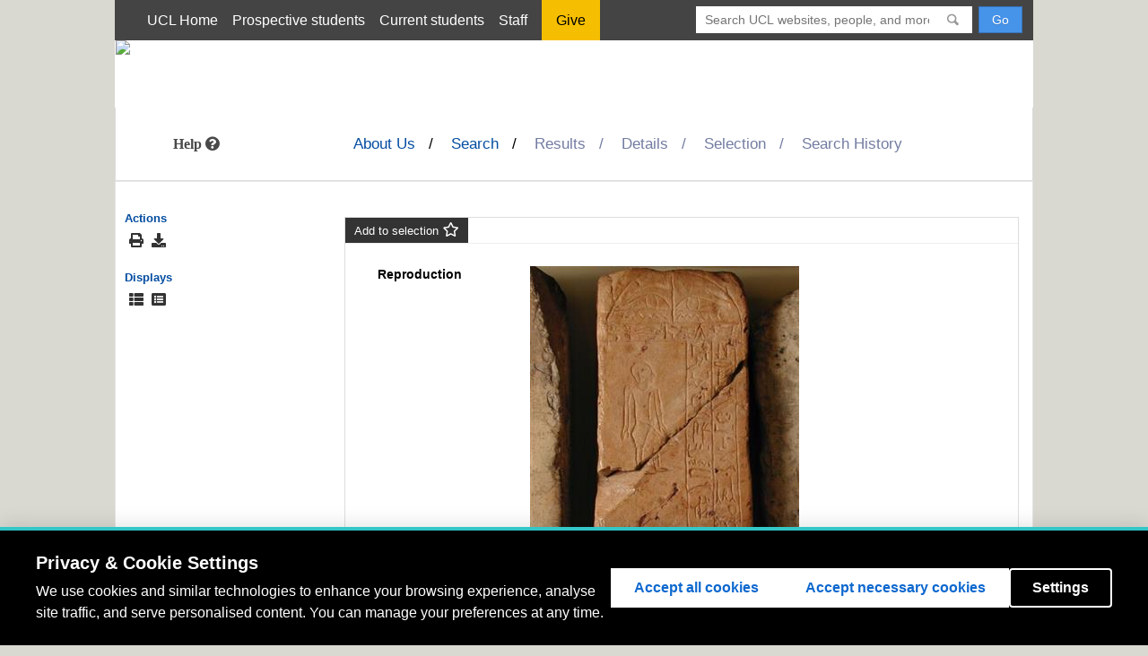

--- FILE ---
content_type: text/html; charset=utf-8
request_url: https://collections.ucl.ac.uk/Details/petrie/57840
body_size: 7263
content:


<!DOCTYPE html PUBLIC "-//W3C//DTD XHTML 1.0 Strict//EN" "http://www.w3.org/TR/xhtml1/DTD/xhtml1-strict.dtd">
<html xmlns="http://www.w3.org/1999/xhtml" lang="en" xml:lang="en">
<head><meta http-equiv="Content-Type" content="text/html;charset=utf-8" /><meta http-equiv="X-UA-Compatible" content="IE=9; IE=8; IE=7; IE=EDGE" /><meta name="viewport" content="width=device-width, initial-scale=1.0" /><meta name="apple-mobile-web-app-status-bar-style" content="black" /><title>
	
    UCL Collections Online |
  Details

</title>
    <meta name="description" content="[eb-GB]Axiell Internet Server is a complete application to make the collections of archives, museums and libraries accessible over the internet. Axiell Internet Server is an add-on to the professional collection management applications Adlib Archive, Adlib Museum and Adlib Library." />
    <meta name="keywords" content="Axiell Internet Server, Archive, Museum, Library, Opac, OPC, Collections management, Online collections, SDI, Tagging, Web 2.0, Croud sourcing, Thesaurus, ISAD(G), SPECTRUM, EAD, ISBD, ICOM, CIDOC" />
    <meta http-equiv="content-language" content="&lt;%= AISHelpers.CurrentUICultureShort %>" /><link rel="shortcut icon" type="image/x-icon" href="../../Content/Css/Themes/ucl/Images/favicon.ico" />
    <!--CSS import-->
    



<meta name="msapplication-TileColor" content="#ffffff">
<meta name="msapplication-TileImage" content="/ms-icon-144x144.png">
<meta name="theme-color" content="#ffffff">
<link href="/Content/Css/reset.css?v=r" rel="stylesheet" type="text/css" />




<link href="/Content/Css/Themes/ucl/base.css?v=r" rel="stylesheet" type="text/css" />
<link href="/Content/Css/Themes/ucl/specific.css?v=r" rel="stylesheet" type="text/css" />

<link href="/bundles/basecss?v=bGwPaiiBPAqfCQX3fJPQkRjVlLeBauUOvcg9bYErv1M1" rel="stylesheet"/>

    <link href="/Scripts/External/ME/css/mediaelementplayer.css" rel="stylesheet" type="text/css" media="print" />
    <link href="/Content/Css/External/jquery-ui.css" rel="stylesheet" type="text/css" />
    <link href="/Content/Css/fontawesome-5.5.0/css/all.css" rel="stylesheet" type="text/css" />
    <link href="/bundles/css?v=VFb_yNBHt-Cq8E9EKK9HTOdVpJa2nxs1Z8_184SPTJo1" rel="stylesheet"/>
<link href="//static.ucl.ac.uk/indigo/css/screen.min.css" media="screen, projection" rel="stylesheet" type="text/css" />

    <link href="/Content/Css/print.css?v=r" rel="stylesheet" type="text/css" media="print" />
	
	<!-- UCL cookie banner -->
	<script src="https://cookie-consent.ucl.ac.uk/dist/ucl-consent.blocker.min.js"></script>
    <script src="https://cookie-consent.ucl.ac.uk/dist/ucl-consent.ui-full.min.js" defer></script>
	
	<!-- Google tag (gtag.js) -->
	<script async src=https://www.googletagmanager.com/gtag/js?id=G-ZQ2Z3CZ1EK></script>
	<script>
		window.dataLayer = window.dataLayer || [];
		function gtag(){dataLayer.push(arguments);}
		gtag('js', new Date());
		gtag('config', 'G-ZQ2Z3CZ1EK');

	</script>
	
	
</head>
<body class="ais-ltr ais-lang-en">
    
   <!-- <div id="mobile-language-chooser">
        <div id="mobile-language-chooser-header">
            <div id="mobile-hamburger">
                <a onclick="AIS.Mobile.ToggleLanguageSelection();"><i class="fa fa-bars"></i></a>
            </div>
            <div id="mobile-language-chooser-title-bar">
                Change language
            </div>
        </div>
        <div id="mobile-language-chooser-content">
            <ul>
                
                <li>
                    <a href="/helper/change-lang?culture=nl-NL&amp;returnurl=/Details/petrie/57840"
                        title=" Taal wijzigen">Nederlands</a>
                </li>
                
                <li>
                    <a href="/helper/change-lang?culture=fr-FR&amp;returnurl=/Details/petrie/57840"
                        title=" Changer la langue">Français</a>
                </li>
                
                <li>
                    <a href="/helper/change-lang?culture=de-DE&amp;returnurl=/Details/petrie/57840"
                        title=" Sprache wechseln">Deutsch</a>
                </li>
                
                <li>
                    <a href="/helper/change-lang?culture=ar-SA&amp;returnurl=/Details/petrie/57840"
                        title=" [ar-SA]Change language[ar-SA]">العربية</a>
                </li>
                
                <li>
                    <a href="/helper/change-lang?culture=it-IT&amp;returnurl=/Details/petrie/57840"
                        title=" [it-IT]Change language[it-IT]">Italiano</a>
                </li>
                
                <li>
                    <a href="/helper/change-lang?culture=sv-SE&amp;returnurl=/Details/petrie/57840"
                        title=" Ändra språk">Svenska</a>
                </li>
                
                <li>
                    <a href="/helper/change-lang?culture=nb-NO&amp;returnurl=/Details/petrie/57840"
                        title=" [nb-NO]Change language[nb-NO]">Norsk</a>
                </li>
                
                <li>
                    <a href="/helper/change-lang?culture=da-DK&amp;returnurl=/Details/petrie/57840"
                        title=" Skift sprog">Dansk</a>
                </li>
                
                <li>
                    <a href="/helper/change-lang?culture=ru-RU&amp;returnurl=/Details/petrie/57840"
                        title=" Изменить язык">Русский</a>
                </li>
                
                <li>
                    <a href="/helper/change-lang?culture=es-ES&amp;returnurl=/Details/petrie/57840"
                        title=" [es-ES]Change language[es-ES]">Castellano</a>
                </li>
                
            </ul>
        </div>
    </div> -->
    <div id="mobile-header">
        <div id="mobile-header-content">
            <div onclick="AIS.Mobile.ToggleMenu()" id="mobile-hamburger">
                <i class="fa fa-bars" aria-hidden="true"></i>
            </div>
            <div id="mobile-header-title">
                <a class="ax-header axiell"></a>
            </div>
        </div>
        <div id="mobile-inner-menu">
            <div id="ais-menu-inner">
                <ul id="ais-menu-list">
                    <li class="ais-menu-item" id="ais-menu-item-menuIntroduction"><a href="/home" id="menuIntroduction" title="About Us"><span class="text">About Us</span><span class="ais-menu-item-tip-element ais-menu-item-tip"></span></a><input class="ais-hidden-href-value" type="hidden" value="/home"></input></li>



<li class="ais-menu-item" id="ais-menu-item-menuSearch"><a href="/search" id="menuSearch" title="Search"><span class="text">Search</span><span class="ais-menu-item-tip-element ais-menu-item-tip"></span></a><input class="ais-hidden-href-value" type="hidden" value="/search"></input></li>
<li class="disabled ais-menu-item" id="ais-menu-item-menuResults"><a id="menuResults" title="Results"><span class="text">Results</span><span class="ais-menu-item-tip-element ais-menu-item-tip"></span></a><input class="ais-hidden-href-value" type="hidden" value="/results"></input></li>
<li class="disabled ais-menu-item" id="ais-menu-item-menuDetails"><a id="menuDetails" title="Details"><span class="text">Details</span><span class="ais-menu-item-tip-element ais-menu-item-tip"></span></a><input class="ais-hidden-href-value" type="hidden" value="/details"></input></li>
<li class="disabled ais-menu-item" id="ais-menu-item-menuSelection"><a id="menuSelection" title="Selection"><span class="text">Selection</span><span class="ais-menu-item-tip-element ais-menu-item-tip"></span></a><input class="ais-hidden-href-value" type="hidden" value="/selectiondbpage"></input></li>
<li class="disabled ais-menu-item" id="ais-menu-item-menuHistory"><a id="menuHistory" title="Search History"><span class="text">Search History</span><span class="ais-menu-item-tip-element ais-menu-item-tip"></span></a><input class="ais-hidden-href-value" type="hidden" value="/history"></input></li>

              <!--      <li onclick="AIS.Mobile.ToggleMenu();AIS.Mobile.ToggleLanguageSelection();" class="ais-menu-item">Change language</li> -->
                </ul>
            </div>
        </div>
    </div>
    <div id="ais-master">
        <input id="ais-base-url" type="hidden" value="https://collections.ucl.ac.uk:443/" />
        <!-- HEADER -->
        <div id="ais-header">
            <div id="ais-logo">
				<div class="masthead">

		<div class="wrapper clearfix">

			<div class="masthead__search">
				<form action="#" method="get">
					<!--
					<div class="search-type">
						<input type="radio" id="ucl-site" name="operation" value="1" checked="checked">
						<label for="ucl-site" class="site">Site</label>
						<input type="radio" id="ucl-search" name="operation" value="2">
						<label for="ucl-search" class="staff">Directory</label>
					</div>
					-->
					<div class="search-form">
						<input type="search" placeholder="Search UCL websites, people, and more" class="search-form__input search-form__input--search" value="">
					</div>

					<input type="submit" name="sumbit" value="Go" class="btn search-form__input search-form__input--submit" />
				</form>


			</div>

			<nav class="masthead__nav m-clear">
    				<ul class="masthead__list">
    					<li class="masthead__item"><a href="//www.ucl.ac.uk/" class="masthead__link">UCL Home</a>
    					</li>
    					<li class="masthead__item"><a href="//www.ucl.ac.uk/prospective-students/" class="masthead__link">Prospective students</a>
    					</li>
    					<li class="masthead__item"><a href="//www.ucl.ac.uk/students/" class="masthead__link">Current students</a>
    					</li>
    					<li class="masthead__item"><a href="//www.ucl.ac.uk/staff/" class="masthead__link">Staff</a>
    					</li>
						<li class="masthead__item"><a href="https://www.ucl.ac.uk/campaign/" class="masthead__link_give-link">Give</a>
    					</li>
    				</ul>
    			</nav>

		</div>

	</div>
			
			
			
                <div id="menu-help-options">

                    <div id="ais-language">
                        

  <img src="/Content/Images/flags/flag_great_britain.png" alt="English" />
  <a href="javascript:void(0)" id="ais-language-open-list" class="ais-language-open-list-script" title="Change language">English</a>
  <input id="ais-current-ui-culture" class="ais-current-ui-culture-value" type="hidden" value="en-GB" />

  

<div id="ais-language-list" class="ais-display-none ais-language-list-element">
  <span>
    Change language
  </span>
  <ul>
    
    <li>
      <img src="/Content/Images/flags/flag_netherlands.png" alt="Nederlands" /><a
        href="/helper/change-lang?culture=nl-NL&amp;returnurl=/Details/petrie/57840"
        title=" Taal wijzigen">Nederlands</a>
    </li>
    
    <li>
      <img src="/Content/Images/flags/flag_france.png" alt="Français" /><a
        href="/helper/change-lang?culture=fr-FR&amp;returnurl=/Details/petrie/57840"
        title=" Changer la langue">Français</a>
    </li>
    
    <li>
      <img src="/Content/Images/flags/flag_germany.png" alt="Deutsch" /><a
        href="/helper/change-lang?culture=de-DE&amp;returnurl=/Details/petrie/57840"
        title=" Sprache wechseln">Deutsch</a>
    </li>
    
    <li>
      <img src="/Content/Images/flags/flag_saudi_arabia.png" alt="العربية" /><a
        href="/helper/change-lang?culture=ar-SA&amp;returnurl=/Details/petrie/57840"
        title=" [ar-SA]Change language[ar-SA]">العربية</a>
    </li>
    
    <li>
      <img src="/Content/Images/flags/flag_italy.png" alt="Italiano" /><a
        href="/helper/change-lang?culture=it-IT&amp;returnurl=/Details/petrie/57840"
        title=" [it-IT]Change language[it-IT]">Italiano</a>
    </li>
    
    <li>
      <img src="/Content/Images/flags/flag_sweden.png" alt="Svenska" /><a
        href="/helper/change-lang?culture=sv-SE&amp;returnurl=/Details/petrie/57840"
        title=" Ändra språk">Svenska</a>
    </li>
    
    <li>
      <img src="/Content/Images/flags/flag_norway.png" alt="Norsk" /><a
        href="/helper/change-lang?culture=nb-NO&amp;returnurl=/Details/petrie/57840"
        title=" [nb-NO]Change language[nb-NO]">Norsk</a>
    </li>
    
    <li>
      <img src="/Content/Images/flags/flag_denmark.png" alt="Dansk" /><a
        href="/helper/change-lang?culture=da-DK&amp;returnurl=/Details/petrie/57840"
        title=" Skift sprog">Dansk</a>
    </li>
    
    <li>
      <img src="/Content/Images/flags/flag_russia.png" alt="Русский" /><a
        href="/helper/change-lang?culture=ru-RU&amp;returnurl=/Details/petrie/57840"
        title=" Изменить язык">Русский</a>
    </li>
    
    <li>
      <img src="/Content/Images/flags/flag_spain.png" alt="Castellano" /><a
        href="/helper/change-lang?culture=es-ES&amp;returnurl=/Details/petrie/57840"
        title=" [es-ES]Change language[es-ES]">Castellano</a>
    </li>
    
  </ul>
</div>

                    </div>
                    
                </div>
				
				<div class="wrapper">
					<div class="photograph">
						<div class="brand">
							<p class="brand__heading">MUSEUMS AND COLLECTIONS</p>
							<a href="/" class="brand__link"><span class="visually-hidden">Home</span></a>
							   <img src="//cdn.ucl.ac.uk/indigo/images/ucl-logo.svg" alt="UCL logo" id="logo" class="brand__logo">
						</div>

						<p class="photograph__description">A nascent retina, generated from a 3D embryonic stem cell culture</p>
					</div>
				</div>
                <!--<a class="ax-header axiell"></a> -->
            </div>
        </div> 
        <div id="ais-menu">
			<div id="ais-help">						
                        
    <a class="ais-helpsubject-script ais-helpsubject fa-question-circle fa" href="/helpers/gethelp?subject=captionGeneralHelpdetail" target="_blank" title="Click here for Help"></a><input class="ais-helpsubject-value" type="hidden" value="captionGeneralHelpdetail"></input><input class="ais-helpsubject-type-value" type="hidden" value="page"></input>

                    </div>
            <div id="ais-menu-inner">
                <ul id="ais-menu-list">
                    <li class="ais-menu-item" id="ais-menu-item-menuIntroduction"><a href="/home" id="menuIntroduction" title="About Us"><span class="text">About Us</span><span class="ais-menu-item-tip-element ais-menu-item-tip"></span></a><input class="ais-hidden-href-value" type="hidden" value="/home"></input></li>



<li class="ais-menu-item" id="ais-menu-item-menuSearch"><a href="/search" id="menuSearch" title="Search"><span class="text">Search</span><span class="ais-menu-item-tip-element ais-menu-item-tip"></span></a><input class="ais-hidden-href-value" type="hidden" value="/search"></input></li>
<li class="disabled ais-menu-item" id="ais-menu-item-menuResults"><a id="menuResults" title="Results"><span class="text">Results</span><span class="ais-menu-item-tip-element ais-menu-item-tip"></span></a><input class="ais-hidden-href-value" type="hidden" value="/results"></input></li>
<li class="disabled ais-menu-item" id="ais-menu-item-menuDetails"><a id="menuDetails" title="Details"><span class="text">Details</span><span class="ais-menu-item-tip-element ais-menu-item-tip"></span></a><input class="ais-hidden-href-value" type="hidden" value="/details"></input></li>
<li class="disabled ais-menu-item" id="ais-menu-item-menuSelection"><a id="menuSelection" title="Selection"><span class="text">Selection</span><span class="ais-menu-item-tip-element ais-menu-item-tip"></span></a><input class="ais-hidden-href-value" type="hidden" value="/selectiondbpage"></input></li>
<li class="disabled ais-menu-item" id="ais-menu-item-menuHistory"><a id="menuHistory" title="Search History"><span class="text">Search History</span><span class="ais-menu-item-tip-element ais-menu-item-tip"></span></a><input class="ais-hidden-href-value" type="hidden" value="/history"></input></li>

                </ul>
            </div>
        </div>
        <!-- MAIN CONTENT -->
        <div class="backdrop-loader loader-container" style="display: none">
            <div class="backdrop-loader loader">
                <div class="ui active inverted dimmer">
                    <div class="ui text loader">Loading</div>
                </div>
            </div>
            <div class="backdrop-loader backdrop"></div>
        </div>
        <table class="page" style="width: 100%">
            <tr>
                <!--to remove the sidebar, fill this placeholder in a aspx-->
                
                    
                    <td id="ais-sidebar" class="ais-float-dynamic">
                        
    <div class="ais-resultactions">
        

<div class="result-actions tools">
<div class="tools-header">
    Actions
</div>
<div>
    <ul>
        <li>
            <a href="javascript:window.print();" title="Print"><i class="fa fa-print"></i></a>
        </li>
            
        <li>
            <a class="fa fa-download" href="/Details/download/57840" target="_blank" title="Download"> </a>
        </li>
    </ul>
</div>
</div>

<div class="display-options tools">
  <div class="tools-header">
    Displays<br />
  </div>
  <div>
      <ul>
    
          <li>
    <a class="current" id="ais-display-mode-detailMuseumPetrie" href="/helper/change-display?view=detailMuseumPetrie&amp;database=petrie&amp;displayMode=Detail&amp;returnurl=~/Details/petrie/57840" title="Extended display">
      <i class="fa fa-th-list" aria-hidden="true"></i>
    </a>
              </li>
    
          <li>
    <a class="" id="ais-display-mode-detailShortMuseum" href="/helper/change-display?view=detailShortMuseum&amp;database=petrie&amp;displayMode=Detail&amp;returnurl=~/Details/petrie/57840" title="Object card">
      <i class="fa fa-list-alt" aria-hidden="true"></i>
    </a>
              </li>
    
     </ul>
  </div>
    </div>
  
    </div>

                    </td>
                
                <td id="ais-main">
                    <div id="ais-main-header">
                        
                    </div>
                    <div id="ais-user-message" class="ais-user-message-element">
                        
                    </div>
                    <div id="ais-main-content">
                        
    <div id="ais-details" class="ais-partial-container-script">
        
        

<div id="ais-detail-container" class="ais-detail-container-script ais-top-border">
  <input type="hidden" class="ais-database-name" value="petrie" xmlns:str="http://xsltsl.org/string"><input type="hidden" class="ais-datasource-value" value="petrie" xmlns:str="http://xsltsl.org/string"><input type="hidden" class="ais-sitename-value" value="" xmlns:str="http://xsltsl.org/string"><div class="record"><div class="record-selector" data-priref="57840" data-database="petrie" data-selected="false" xmlns:str="http://xsltsl.org/string"><div class="selector-script button remove-selection-button" style="&#xA;            display:none;&#xA;          "><div class="button-content">Remove from selection<i class="fa fa-star" aria-hidden="true"></i></div></div><div class="selector-script button add-selection-button" style=""><div class="button-text">Add to selection<i class="far fa-star" aria-hidden="true"></i></div></div></div><div class="ais-detail-logo"><ul class="content"><li><div class="label">Reproduction</div><div class="value"><div class="logo ais-float-dynamic"><input type="hidden" class="ais-image-filename-value" value="Petrie Museum of Egyptian Archaeology\Visual documentation\Objects\Medium res\28\UC14453.jpg"><input type="hidden" class="ais-image-server" value="images"><a target="_blank" class="ais-detail-image-viewer-link ais-detail-image-viewer-link-script" href="https://collections.ucl.ac.uk/AxiellWebApi/wwwopac.ashx?command=getcontent&amp;server=images&amp;value=Petrie Museum of Egyptian Archaeology\Visual documentation\Objects\Medium res\28\UC14453.jpg&amp;imageformat=jpg"><img class="ais-detail-image-viewer-script ais-detail-image-viewer ais-button-cursor" border="0" src="https://collections.ucl.ac.uk/AxiellWebApi/wwwopac.ashx?command=getcontent&amp;server=images&amp;value=Petrie Museum of Egyptian Archaeology\Visual documentation\Objects\Medium res\28\UC14453.jpg&amp;width=400&amp;height=400&amp;imageformat=jpg" alt="" title="; "></a></div></div></li><li><div class="label">Object Category</div><div class="value"> stelae</div></li><li><div class="label">Description</div><div class="value">Rectangular limestone stela roughly modelled and incised with rounded upper framing line enclosing at top two wedjat eyes and one line of hieroglyphs reading "an offering given of the king to P(tah)-S(okar Osiris lord of Djedu" continued in the two vertical lines of hieroglyphs below right "great god lord of Abydos to give bread and beer, cattle and fowl, cloth and ointement-vessels, all good pure things on which a god lives, for the ka of the Osiris Usermont"; at lower left is the depiction of a man wearing kilt tied at waist with edge forming front triangle, standing facing right. Broken in two pieces and joined by blackish cement.</div></li><li><div class="label" valign="top">Collection Place Notes</div><div class="value">Presumably purchased by Petrie in Egypt</div></li><li><div class="label">Production Period</div><div class="value">  (possible)  late Middle Kingdom</div></li><li><div class="label">Material</div><div class="value"><a href="https://collections.ucl.ac.uk/search/detail?database=petrie&amp;fieldname=Field_Material&amp;value=limestone">limestone</a></div></li><li><div class="label">Dimensions</div><div class="value"><ul class="dim">height: 30 cms<br>width: 14.5 cms<br>depth: 9 cms<br></ul></div></li><li><div class="label">Accession Number</div><div class="value">LDUCE-UC14453</div></li><li><div class="label">Administration Name</div><div class="value">Petrie Museum of Egyptian Archaeology</div></li></ul></div></div>
</div>
    </div>

                    </div>
                    
                </td>
            </tr>
        </table>
        <!-- Jquery Popup -->
        <div id="popupAutoSuggestScan" title="Dialog Title" style="display: none; width: 300px; height: 400px">
            <div id="ais-popupwrapper" class="popup-auto">
                <div class="popup-input">
                    <input id="popupLookupValue" type="text" class="ais-popup-lookup-value" placeholder="Filter" />
                </div>

                <div class="popup-spinner">
                    <i class="fa fa-spinner fa-spin fa-1x fa-fw"></i>
                    <span class="sr-only">Loading</span>
                </div>
                <div class="popup-content"></div>
                <div class="popup-paging">
                    <div class="popupButton" id="popupPreviousButton" onclick="AIS.PopupAutoCompleteScan.PreviousPage(event)">
                        <i class="fa fa-chevron-left" aria-hidden="true"></i>
                    </div>
                    Page
                    <div class="popup-page" id="currentPage">1</div>
                    <div class="popupButton" id="popupNextButton" onclick="AIS.PopupAutoCompleteScan.NextPage(event)">
                        <i class="fa fa-chevron-right" aria-hidden="true"></i>
                    </div>
                </div>
            </div>
        </div>
        
    </div>


    <!-- FOOTER -->
<!-- remove footer
    <div id="ais-footer">
	<footer class="footer wrapper"> 
        <div class="footer__inner clearfix">
            <article class="block block--col-1">
                <h2 class="as-h5">UCL facilities</h2>
                <ul class="footer__list list-unstyled">
					<li class="footer__item"><a href="http://www.ucl.ac.uk/departments/faculties">Faculties and departments</a></li>
					<li class="footer__item"><a href="http://www.ucl.ac.uk/library/">Library</a></li>
					<li class="footer__item"><a href="http://www.ucl.ac.uk/museums">Museums and Collections</a></li>
					<li class="footer__item"><a href="http://www.thebloomsbury.com/">UCL Bloomsbury Theatre</a></li>
				</ul>
            </article>
            <article class="block block--col-2">
                <h2 class="as-h5">UCL locations</h2>
                <ul class="footer__list list-unstyled">
					<li class="footer__item"><a href="http://www.ucl.ac.uk/maps">Maps and buildings</a></li>
					<li class="footer__item"><a href="http://www.ucl.ac.uk/london">UCL and London</a></li>
					<li class="footer__item"><a href="http://www.ucl.ac.uk/global">UCL Global</a></li>
				</ul>
            </article>
            <article class="block block--col-3">
                <h2 class="as-h5">Connect with UCL</h2>
                <ul class="footer__list list-unstyled">
					<li class="footer__item"><a href="http://www.ucl.ac.uk/alumni">Alumni</a></li>
					<li class="footer__item"><a href="http://www.ucl.ac.uk/enterprise">Businesses</a></li>
					<li class="footer__item"><a href="http://www.ucl.ac.uk/media">Media Relations</a></li>
					<li class="footer__item"><a href="http://www.ucl.ac.uk/hr/jobs/">Jobs</a></li>
					<li class="footer__item"><a href="http://www.ucl.ac.uk/makeyourmark">Support us</a></li>
				</ul>

            </article>
			<div class="clear"></div>
				<ul id="social" class="list-inline footer__list list-unstyled zero-bottom">
				  <li><a href="//twitter.com/ucl"><img class="zero-bottom" alt="Twitter" src="//cdn.ucl.ac.uk/img/35x35xtwitter.png.pagespeed.ic.McFsYiTPX-.png" height="35" width="35"></a></li>
				  <li><a href="//www.facebook.com/uclofficial"><img class="zero-bottom" alt="Facebook" src="//cdn.ucl.ac.uk/img/35x35xfacebook.png.pagespeed.ic.-VUStBF1gm.png" height="35" width="35"></a></li>
				  <li><a href="//www.youtube.com/ucltv"><img class="zero-bottom" alt="YouTube" src="//cdn.ucl.ac.uk/img/35x35xyoutube-icon-square.png.pagespeed.ic.GcRcZjQawu.png" height="35" width="35"></a></li>
				  <li><a href="//soundcloud.com/uclsound"><img class="zero-bottom" alt="SoundCloud" src="//cdn.ucl.ac.uk/img/35x35xsoundcloud.png.pagespeed.ic.BdtBaqtDmd.jpg" height="35" width="35"></a></li>
				  <li><a href="//www.flickr.com/photos/uclnews"><img class="zero-bottom" alt="Flickr" src="//cdn.ucl.ac.uk/img/35x35xflickr.png.pagespeed.ic.KdAnMQjbrP.png" height="35" width="35"></a></li>
				  <li><a href="//www.instagram.com/ucl/"><img class="zero-bottom" alt="Instagram" src="//cdn.ucl.ac.uk/img/35x35xinstagram-badge.png.pagespeed.ic.OPAzj9OMyV.png" height="35" width="35"></a></li>
				  <li><a href="//medium.com/ucl-antenna"><img class="zero-bottom" alt="Antenna" src="//cdn.ucl.ac.uk/img/35x35xantenna.png.pagespeed.ic.1-fHvaktyk.png" height="35" width="35"></a></li>
				</ul>
            <hr class="clear">
            <ul class="footer__list list-unstyled zero-bottom">
                <li class="footer__item text-muted small">University College London,&nbsp;Gower Street,&nbsp;London,&nbsp;WC1E 6BT&nbsp;Tel:&nbsp;+44&nbsp;(0)&nbsp;20 7679 2000</li>
            </ul>
            <ul class="list-inline footer__list list-unstyled list-inline--divided">
                <li class="text-muted small">Copyright © 2015 UCL</li>
                <li class="text-muted small"><a href="https://www.ucl.ac.uk/legal-services/disclaimer">Disclaimer</a>
                </li>
                <li class="text-muted small"><a href="https://www.ucl.ac.uk/foi/">Freedom of Information</a>
                </li>
                <li class="text-muted small"><a href="https://www.ucl.ac.uk/accessibility">Accessibility</a>
                </li>
                <li class="text-muted small"><a href="https://www.ucl.ac.uk/legal-services/privacy">Privacy and Cookies</a>
                </li>
                <li class="text-muted small"><a href="https://www.ucl.ac.uk/procurement/suppliers/slavery-stmt">Slavery statement</a>
                </li>
                <li class="text-muted small"><a href="https://www.ucl.ac.uk/contact-list">Contact Us</a>
                </li>
				<li class="text-muted small"><a rel="nofollow" href="//cas.ucl.ac.uk/cas/login?service=https://www.ucl.ac.uk/campaign/user/cas%3Fdestination%3Dnode/363"><img class="zero-bottom lazy" height="10" width="10" alt="Edit Icon" title="Edit Content" src="//cdn.ucl.ac.uk/skins/UCLIndigoSkin/default-theme/images/edit.gif" data-src="//cdn.ucl.ac.uk/skins/UCLIndigoSkin/default-theme/images/edit.gif" id="edit_button"></a></li>
            </ul>
        </div>
    </footer>
	
!>	
        <!-- 
            <a href="http://www.adlibsoft.com" title="Axiell ALM" target="_blank">
                
                <span>
                    UCL Collections Online
                </span>
                <br />
                <span>
                    Axiell ALM
                </span>
            </a>
         -->
    </div> 
    <div id="ais-popupwrapper2" class="ais-popupwrapper-script ais-display-none" style="display: none" />

    <!--JS import-->
    <!--Placed here for better user experience during page load-->
    <script src="/Scripts/External/jquery.min.js" type="text/javascript"></script>
    <script src="/Scripts/External/jquery-ui.min.js" type="text/javascript"></script>
    <script src="/Scripts/External/DatepickerLang/jquery.ui.datepicker-en-GB.js"
        type="text/javascript"></script>
    <script src="/Scripts/External/Alphanumeric/jquery.alphanumeric.pack.js" type="text/javascript"></script>
    <script src="/Scripts/External/jquery.timePicker.min.js" type="text/javascript"></script>
    <script src="/Scripts/External/jquery.ui.autocomplete.js" type="text/javascript"></script>
    <script src="/Scripts/External/jquery.touchwipe.1.1.1.js" type="text/javascript"></script>
    <script src="/Scripts/External/jquery.ui.dialog.1.8.19.js" type="text/javascript"></script>
    <script src="/Scripts/External/jquery.form.js" type="text/javascript"></script>
    <script src="/Scripts/jquery.unobtrusive-ajax.min.js" type="text/javascript"></script>
    <script src="/bundles/knockout?v=7XaeuvzgeY96zvEVDLhN4SbsnHkhvHSLtPE2Bg5xmhw1"></script>

    <script src="/bundles/aisbase?v=5TBRbKBwmIX3NEvtQmKzCfw3mbpoFWD4ntZifWuNugc1"></script>

    <script src="/Scripts/Views/Shared/Site.Master.js" type="text/javascript"></script>
    <script src="/Scripts/Views/Results/Navigator.js" type="text/javascript"></script>
    <script src="/Scripts/External/ME/js/mediaelement-and-player.min.js" type="text/javascript"></script>
    <script type="text/javascript">
        AIS.Views.Shared.Master.Init();
        AIS.Views.Navigator.Init();
        AIS.LoadDynamics.Init();
        ko.applyBindings();
    </script>
    <script type="text/javascript">
        $('video,audio').mediaelementplayer(/* Options */);
    </script>
	<!-- Global site tag (gtag.js) - Google Analytics--> 
	<script async src="https://www.googletagmanager.com/gtag/js?id=UA-141296620-1"></script>
	<script>
	  window.dataLayer = window.dataLayer || [];
	  function gtag(){dataLayer.push(arguments);}
	  gtag('js', new Date());

	  gtag('config', 'UA-141296620-1');
	</script>  

    
    
    <script src="/Scripts/Views/Results/Detail.js" type="text/javascript"></script>
    
    <script type="text/javascript">
        AIS.Views.Detail.Init();
    </script>

</body>
</html>


--- FILE ---
content_type: text/css
request_url: https://collections.ucl.ac.uk/Content/Css/reset.css?v=r
body_size: 1282
content:

/*
-------------------------------------------------------
File:     reset.css
Product:  Adlib Internet Server 5
Summary:  This file should include the ugly hacks and filters to eliminate the variations between browsers
-------------------------------------------------------
*/

html, body, div, span, applet, object, iframe, h1, h2, h3, h4, h5, h6, p, blockquote, pre, a, abbr, acronym, address, big, cite, code, del, dfn, em, font, img, ins, kbd, q, s, samp, small, strike, strong, sub, sup, tt, var, b, u, i, center, dl, dt, dd, ol, ul, li, fieldset, form, label, legend, table, caption, tbody, tfoot, thead, tr, th, td
{
  margin: 0;
  padding: 0;
  border: 0;
  outline: 0;
  font-size: 100%;
  vertical-align: baseline;
  background: transparent;
}

ol, ul
{
  list-style: none;
}
blockquote, q
{
  quotes: none;
}
blockquote:before, blockquote:after, q:before, q:after
{
  content: '';
  content: none;
}

/* remember to define focus styles! */
:focus
{
  outline: 0;
}

/* remember to highlight inserts somehow! */
ins
{
  text-decoration: none;
}
del
{
  text-decoration: line-through;
}

/* tables still need 'cellspacing="0"' in the markup */
table
{
  border-spacing: 0;
}

a
{
  text-decoration: none;
}


--- FILE ---
content_type: text/css
request_url: https://collections.ucl.ac.uk/Content/Css/Themes/ucl/base.css?v=r
body_size: 104343
content:

/*
-------------------------------------------------------
File:     base.css
Product:  Adlib Internet Server 5
Summary:  File to store css definitions (classes, common html elements, etc) that can be reused in different pages. 
          Be carefull changing this file because is reused in the whole application.
-------------------------------------------------------
Contents of this file:

1. Basic HTML elements
2. Master Page
  2.1 Header
    2.1.1 Help
    2.1.1 Language Selector
  2.2 Menu
  2.3 Main
    2.3.1 User message
    2.3.2 Side bar
    2.3.3 Forms
  2.4 Footer
  2.5 Debug Area
  2.6 Help Window
  2.7 Date Picker
  2.8 Popup Lookup
3. Classes
  3.1 Helpers
  3.2 Left to right switcher
  3.3 Float clearer
  3.4 Main content
  3.5 Round stripes
  3.6 Tables
  3.7 Lists
  3.8 Action links
  3.9 Brief views
  3.10 Detail views
  
  
-------------------------------------------------------
Direction dependent HTML (LTR or RTL):

The website applies the correct direction using the class "ais-ltr" or "ais-rtl" in the body element.
Any HTML that is direction dependent needs needs special css rules

Example: 

.ais-ltr #ais-header-text {padding-left: 10px;}
.ais-rtl #ais-header-text {padding-right: 10px;}

For floated elements, it's not necessary to create this specific rules. 
Just include in the floated element the class "ais-float-dynamic" and it will automaticly 
apply "float:right" or "float:left" depending on the current direction.
-------------------------------------------------------
*/

.ais-float-dynamic {
        display: inline-grid;
}

.ais-ltr .ais-float-dynamic-reverse {
    float: right;
}

.brand {
    position: absolute;
    z-index: 1;
    overflow: visible;
    width: 100.3% !important;
    max-width: 1470px;
    left: 0px;
}	
	
.fa-stack:hover
{
	color: #034da1;
}

.fa, .fas, .far {
    font-size: 16px;
}
/*
-------------------------------------------------------
1. Basic HTML elements
-------------------------------------------------------
*/

div.ui-dialog.ui-widget.ui-widget-content.ui-corner-all
{
	top:auto !important;
}

.ui-dialog ui-widget ui-widget-content ui-corner-all ui-draggable{
    position: relative;
    border: 0;
    padding: .5em 1em;
    background: none;
    overflow: auto;
    zoom: 1;
}


/*Zebra stripes for lists, better readability*/
#ais-details .content li:nth-child(even), .zebra > li:nth-child(even), .zebra > div:nth-child(odd) {
  background-color: white !important;
}

label
{
	font-size: 14px !important;
	display: unset !important;
}

.wrapper
{
	/*width: 93.2% !important;*/
	margin-left: auto !important;
    margin-right: auto !important;
    /* margin-top: 10px; */
   /* background-color: white;*/
    /* overflow: scroll; */
    -webkit-overflow-scrolling: touch !important;
    width: calc(100% - 7%) !important;
    max-width: 1024px !important;
    -webkit-flex: 1 0 auto !important;
    -ms-flex: 1 0 auto !important;
    -o-flex: 1 0 auto !important; 
    flex: 1 0 auto !important;
	
}

.photograph {
	background-repeat: no-repeat;
    background-size: cover;
    width: 100%;
    position: relative;
    left: -35px;
    padding: 0 35px 10.5%;
	 background-color: white !important;
    /*background-color: #ff5a5f; */
    /*ackground-image: url(https://www.ucl.ac.uk/culture/sites/culture/files/droppedrwsparks.png);*/
}
	
/*.photograph--show {
    background-image: url(https://www.ucl.ac.uk/culture/sites/culture/files/droppedrwsparks.png);
}	*/
	
html {
    font-family: Arial,Helvetica,sans-serif;
    /*background: repeating-linear-gradient( 0deg, #eee, #eee 2px, transparent 2px, transparent 4px );*/
    height: 100%;
    width: 100%;
    padding: 0;
    font-size: 16px;
}

body {
    padding: 0;
    text-transform: none;
	background-color: #D6D2C4;
    min-height: 100%;
    color: #333;
    width: 100%;
    height: 100%;
    display: flex;
    flex-direction: column;
}

.search-group.button, .search-group.input
{
	display: inline-block;
    padding: .5em 2%;
    vertical-align: middle;
    margin: 0 0 .5em;
    border: 1px solid #ccc !important;
    /* width: 100%; */
    box-sizing: border-box;
    transition: border,.25s;
}

h1 {
    font-size: 20px;
}

p {
    line-height: 1.2;
}

/* Webkit auto complete fix */
input:-webkit-autofill,
input:-webkit-autofill:hover,
input:-webkit-autofill:focus input:-webkit-autofill,
textarea:-webkit-autofill,
textarea:-webkit-autofill:hover textarea:-webkit-autofill:focus,
select:-webkit-autofill,
select:-webkit-autofill:hover,
select:-webkit-autofill:focus {
    border: 1px solid #aaa;
    -webkit-text-fill-color: #000;
    -webkit-box-shadow: 0 0 0px 1000px #fff inset;
    transition: background-color 5000s ease-in-out 0s;
}

a:link, a:visited, a:active, a:hover {
    color: #034da1;
}

a:hover {
    text-decoration: underline;
}

a.ais-anchor {
    border-style: none;
    text-decoration: none;
}

a.mailtolink
{
	font-size: 14px;
	color: #034da1;
}

ul.options-list
{
	margin-left: 10px;
}

div.search-group.group
{
	display: contents;
}

li#ais-menu-item-menuHistory.ais-menu-item::after{
	content: none !important;
}

li#ais-menu-item-menuHistory.disabled.ais-menu-item::after{
	content: none !important;
}

.tab {
            display: inline-block;
            margin-left: 75%;
        }

/*
  HEADER
*/
#header {
    background-color: white;
    text-align: center;
    padding: 10px 0;
}

#header-subtitle {
    font-size: 1.5em;
    font-weight: bold;
}

#header-image {
}

    #header-image img {
        max-height: 125px;
    }

#ais-menu-list li:after
{
		content:" / ";
		text-decoration: none;
}

#ais-menu-list li:after, #ais-menu-list li:hover
{
	text-decoration: none !important;
}

#ais-menu-list li > a > span:hover {
    background-color: transparent;
   text-decoration: underline !important;
}


li#ais-menu-item-menuSearchProfiles.ais-menu-item:after
{
	content: "";
}

a#menuSearchProfiles
{
	display:none;
}
	
	
	
#ais-menu-list li a
{
	margin-right:10px;
}
	
div#ais-main-content
{
	margin-left: 20px;
	margin-top: 15px;
}

div#ais-menu-inner
{
	margin-left: 70px;
}

/*
-------------------------------------------------------
2. Master Page
-------------------------------------------------------
*/

#ais-master {
    margin-left: auto;
    margin-right: auto;
  /* margin-top: 10px;*/
    background-color: white;
    /*overflow: scroll;*/
    -webkit-overflow-scrolling: touch;
    width: calc(100% - 4%);
    max-width: 1024px;
    -webkit-flex: 1 0 auto;
    -ms-flex: 1 0 auto;
    -o-flex: 1 0 auto;
    flex: 1 0 auto;
}

body.ais-print-page {
    background-color: white;
    color: #231F20;
    font-size: 0.8em;
    padding: 0;
    text-transform: none;
    height: 100%;
}

.ais-print-page {
    text-align: center;
}

    .ais-print-page #ais-main #ais-main-content {
        text-align: left;
    }

    .ais-print-page .record-selector {
        display: none;
    }

/*
-------------------------------------------------------
2.1 Header
-------------------------------------------------------
*/
a.ais-helpsubject-script.ais-helpsubject.fa-question-circle.fa
{
		color: #494949;
}

.fa-question-circle:before {
   
    content: "Help " !important;
}

.fa-question-circle:after {
   
    content: "\f059" !important;
}

a.ax-header axiell
{
	display:none;
}

h6.notice
{
	font-size: 1.3rem;
    margin-top: 35px;
    color: black;
	width: 80%;
}

#ais-header {
    background-color: white;
    font-size: 1.2em;
    vertical-align: top;
    color: white;
	height: 120px;
}


    #ais-header * {
        /*vertical-align: top;*/
    }

.ais-ltr #ais-logo {
    text-align: left;
    margin: auto;
  /*  background-size: 100% 96%; */
	background-color: #500778;
    display: inline; /*list-item;*/	
	background-image: url(Images/ucl-logo.svg);
}

ul#ais-menu-list{
	margin-top: 20px;
	font-size: 17px;
}

a.masthead__link
{
	color: white !important;
}

.masthead__item
{
	height:45px !important!;
}

ul.dim
{
	margin-top: 0em !important;
    margin-left: 0em !important;
	margin-bottom: 0em;
}

a.axiell {
    text-align: center;
    margin: auto;
   /* background-image: url(Images/ucl-logo.svg);*/
    background-repeat: no-repeat;
    background-size: 370px;
    display: block;
    height: 50px;
    width: 600px;
    color: #333;
}

#ais-logo > a.adlib {
    text-align: center;
    margin: auto;
    background-image: url(Images/ucl-logo.svg);
    background-repeat: no-repeat;
    background-size: 170px;
    display: block;
    height: 50px;
    width: 200px;
    color: #333;
}

.ais-ltr #ais-logo > a:hover,
.ais-ltr #ais-logo > a {
    padding-left: 170px;
    padding-top: 36px;
    font-size: 22px;
    letter-spacing: 1px;
    text-decoration: none;
}

h3
{
	font-size: 20px;
    font-weight: normal;
}

#search-statement div, #search-statement li h3
{
	font-size: 20px;
}

.header-text-content h3
{
	font-size: 12px;
	font-weight: bold;
}

div.record a:hover
{
	text-decoration: none !important;
}


.ais-rtl #ais-logo > a {
    /*border-left: 1px solid #ccc;*/
}

#ais-header-text {
    color: #333;
    padding-top: 22px;
    display: none;
}

.ais-ltr #ais-header-text {
    padding-left: 10px;
}

.ais-rtl #ais-header-text {
    padding-right: 10px;
}

/*
-------------------------------------------------------
2.1.1 Help
-------------------------------------------------------
*/

#ais-help {
    padding-top: 10px;
}

#helptext{
	font-size: 1.2rem;
    color: black;
	display: contents;
}

#ais-help, .ais-remove-button, .ais-add-button {
    font-size: 16px;
}


.ais-ltr #ais-help {
    float: left;
    z-index: 10 !important;
    background-color: white;
    position: relative !important;
    margin-left: 60px;
    margin-top: 16px;
}
}

.ais-rtl #ais-help {
    float: left;
}

div#search-modes
{
	margin-left: 10px;
}

/*
-------------------------------------------------------
2.1.2 Language Selector
-------------------------------------------------------
*/

#ais-language {
    position: relative;
    padding-top: 10px;
}

    #ais-language > a {
        color: black;
    }

.ais-ltr #ais-language {
    padding-left: 10px;
    float: right;
	display: none;
}

.ais-rtl #ais-language {
    padding-right: 10px;
    float: left;
}

#ais-language > img {
    display: none;
}



#ais-language-list {
    position: absolute;
    z-index: 101;
    min-width: 160px;
    background-color: white;
    padding: 10px 20px 10px 20px;
    margin-top: 5px;
    color: black;
    border: 1px solid black;
}

.ais-ltr #ais-language-list {
    right: 0px;
}

.ais-rtl #ais-language-list {
    left: 0px;
}

#ais-language-list li {
    margin-bottom: 4px;
}

#ais-language-list a {
    color: black;
}

.ais-ltr #ais-language-list li * {
    margin-right: 0px;
}

.ais-rtl #ais-language-list li * {
    margin-left: 6px;
}

#ais-language-list > span {
    font-weight: bold;
}

#ais-language-list > ul {
    padding-top: 10px;
}

.ais-ltr #ais-language-list > ul {
    text-align: left;
}

.ais-rtl #ais-language-list > ul {
    text-align: right;
}

#ais-language-menu-main #ais-language-list.ais-display-none {
    display: inherit;
    margin: 10px;
}

#ais-language-list > ul > li > img {
    display: none;
}

/*
-------------------------------------------------------
2.2 Menu
-------------------------------------------------------
*/

#ais-menu {
    border: 1px solid #ddd;
    box-shadow: inset 0px -3px 0px white;
    text-align: center;
    display: block;
    font-family: Helvetica,sans-serif;
    /* background: url(Images/ais-menu-bg.jpg) repeat-x; */
    background-color: white;
	height: 80px;
}

a.masthead__link_give-link {
    background-color: #f6be00;
    padding: 1.7em 1em;
	color:black;
}	
	
a.masthead__link_give-link:hover{
    background-color: #f6be00;
    padding: 1.7em 1em;
	color:black;
}
	
#ais-menu-list li {
    display: inline-block;
    margin-right: -5px;
}

span.text {
    display: inline-block;
}

span.text:hover 
{
	text-decoration: none;
}

/* Menu buttons */

.ais-menu-item {
    height: 40px;
    line-height: 40px;
    padding-left: 10px;
    padding-right: 10px;
    border-bottom: 3px solid transparent;
}

    .ais-menu-item:hover, .ais-menu-item.active {
      /* border-bottom: 3px solid #cc071e;
	  text-decoration: ;*/
    }

ais-menu-item.disabled {
    color: #bbb;
}

.ais-menu-item.disabled:hover, .ais-menu-item.disabled a {
	color: #737CA1;
    background-color: #fff;
    border-bottom: unset;
}

.disabled *, .disabled {
    color: #737CA1 !important;
    pointer-events: none;
} 

/*.ais-menu-item.disabled a:hover {
    color: #bbb;
  }*/

/*
-------------------------------------------------------
2.3 Main 
-------------------------------------------------------
*/

#ais-introduction {
    display: inline-block;
    width: 85%;
    padding: 0 0% !important;
	
}

#ais-introduction p
{
	font-size: 14px;
	margin-left: 15px;
	line-height: 1.3;
	padding-bottom: 0 !important;
}

li.hierarchy
{
	border-top: 2px solid #ccc !important;
    width: 90% !important;
}

/*
#ais-help:before
{
	content: "Help";
}
*/
p.searchhelp
{
	line-height: 0 !important;
}

p.searchhelphead
{
	margin-bottom: 10px;
	line-height: 1.5 !important;
}

p.aboutlinks
{
	line-height: 0 !important;
	margin-left: 215px !important; 
}

p.intro
{
	width: 84%;
	font-size: 30px; 
	margin-left: 215px !important; 
	font-weight: 300; 
	margin-bottom: 10px;
}


.search-form__input--submit
{
	    margin: 7px 7px 3px !important;
}

.search-form
{
		width:77% !important;
}

.tools {
    margin-bottom: 5px;
}

.tools ul, .simple-search-switcher ul {
    margin-left: 5px;
}

.tools li, .simple-search-switcher li {
    margin-top: 5px;
}

#ais-main {
    width: 100%;
    vertical-align: top;
    line-height: 1.4em;
    background-color: white;
    display: table-cell;
}

#ais-details li, .ais-detail-logo li {
    padding: 5px 0;
}

.ais-ltr #ais-main {
    /*border: 1px solid #ccc;*/
}

.ais-rtl #ais-main {
    /*border: 1px solid #ccc;*/
}

#ais-main-header {
    font-weight: bold;
}

/*
-------------------------------------------------------
2.3.1 User message 
-------------------------------------------------------
*/

#ais-user-message {
    padding: 5px;
    width: calc(100% - 10px);
}

.ais-user-message {
    padding: 10px;
    background-color: #E6E6E6;
}

.user-message {
    width: calc(100% - 2em);
    display: inline-block;
}

.user-message-icon {
    vertical-align: top;
    display: inline-block;
}

/*
-------------------------------------------------------
2.3.2 Side bar
-------------------------------------------------------
*/
#ais-sidebar {
    min-width: 210px;
    display: table-cell;
    vertical-align: top;
    padding-top: 15px;
	color:#034da1;
}

#ais-sidebar .ais-resulttools span {
    width: 100%;
    display: block;
    color: #333;
}

/*#ais-sidebar > * {
    margin-bottom: 20px;
}*/

#ais-search-expert .ais-field-selector, #ais-search-expert .comparer-selector, #ais-search-expert .comparer-label {
    text-align: center;
    width: 40px;
	vertical-align: middle;
}

.table-list {
    display: grid /*table*/;
    width: 100%;
	margin-left: 10px;
}

    .table-list li {
        display: table-row;
        line-height: 30px;
    }
    
    .table-list li div {
        display: inline-block;
    }

    .table-list li > div:first-of-type {
        vertical-align: top;
        display: table-cell;
        width: 35%;
    }

    .table-list li > div:last-of-type {
        vertical-align: middle;
    }

#search-modes li ,
ul#ais-database-choices li,
.expert-inputs-row .ais-field-selector-noscript li,
.expert-inputs-row .ais-comparer-selector-noscript li {
    padding-top: 5px;
}

 #ais-database-choices {
    width: 100%;
	padding: .5em 1%;
    height: 40px;
	color: #494949;
}

#search-modes > span {
	font-size:16px;
    /*font-weight: bold;*/
}

#ais-sidebar a, ul#ais-database-choices a, .expert-inputs-row .ais-field-selector-noscript a, .expert-inputs-row .ais-comparer-selector-noscript a {
    text-decoration: none;
	color: #333;
	/*margin-top:5px;*/
}

#ais-sidebar a,
ul#ais-database-choices a,
.expert-inputs-row .ais-field-selector-noscript a,
.expert-inputs-row .ais-comparer-selector-noscript a {
    text-decoration: none;
}


.ais-resulttools {
    display: inline-block;
    padding: 15px 0 0 15px;
}

    .ais-resulttools > div,
    .ais-resulttools a {
        white-space: normal;
        padding-right: 5px;
        margin-bottom: 5px;
        color: #333;
    }

    #ais-details .ais-resulttools a,
    #ais-results .ais-resulttools a,
    .ais-resulttools a {
        color: #333;
    }

    #ais-details .ais-resulttools .tools-header,
    #ais-results .ais-resulttools .tools-header,
    .ais-resulttools .tools-header, .tools-header {
        color: #034da1;
        font-weight: bold;
		margin-top:15px;
    }


    #ais-details .ais-resulttools a:hover,
    #ais-details .ais-resulttools a.current,
    .ais-resulttools a:hover,
    .ais-resulttools a.current {
        color: #cc071e;
        text-decoration: none;
    }

.ais-resultactions {
    vertical-align: unset !important;
}

    .ais-resultactions .ais-expander:hover {
        color: #034da1;
    }

    .ais-resultactions li {
        display: inline-block;
        margin-right: 5px;
		color: #034da1;
		max-width: 200px;
    }

.simple-search-switcher li {
    display: block;
	
}

a.refineSearch.ais-nowrap
{
	white-space: inherit;
}

.ais-resultactions {
    display: inline-block;
    color: #888;
	margin-left: 5px;
}


    #ais-details .ais-resultactions a,
    #ais-results .ais-resultactions a,
    .ais-resultactions a {
        color: #888;
    }

        #ais-details .ais-resultactions a:hover,
        #ais-details .ais-resultactions a.current,
        .ais-resultactions a:hover,
        .ais-resultactions a.current {
            color: #cc071e;
            text-decoration: none;
        }



#ais-sidebar > ul > li > a,
#ais-sidebar > ul#ais-database-choices > li > a {
    color: #333;
}

#ais-sidebar ul > li > a:hover,
ul#ais-database-choices > li > a:hover,
.expert-inputs-row .ais-field-selector-noscript > li > a:hover,
.expert-inputs-row .ais-comparer-selector-noscript > li > a:hover
{
	text-decoration: underline;
	color: #034da1;
	background-repeat: no-repeat;
}

#ais-sidebar ul > li.current > a,
ul#ais-database-choices > li.current > a,
.expert-inputs-row .ais-field-selector-noscript > li.current > a,
.expert-inputs-row .ais-comparer-selector-noscript > li.current > a {
    color: #034da1;
	background-repeat: no-repeat;
}

/*
-------------------------------------------------------
2.3.3 Forms
-------------------------------------------------------
*/

.ais-form input.webapi,
.ais-form input[type="text"],
.ais-form input[type="password"] {
  /*border: 1px solid #666;
  background-color: white;
  height: 26px;
  line-height: 26px;
  display: inline-block;
 */
 color: #494949;
	height: 32px;
    display: inline-block;
    padding: .5em 2%;
    vertical-align: middle;
    margin: 0 0 .5em;
   /* border: 1px solid #ccc !important;*/
    width: 100%;
    box-sizing: border-box;
    transition: border,.25s;
}

.ais-expert-truncbool {
    text-align: right;
    margin-top: -1px;
}

#ais-search-expert .ais-add-button, #ais-search-expert .ais-remove-button,
#ais-search-expert .ais-add-button-noscript, #ais-search-expert .ais-remove-button-noscript {
    display: inline-block;
}
.form-input {
    width: 50%;
}
#ais-search-advanced-form-container .ais-field-selector-script, #ais-search-advanced-form-container .singleInput, #ais-search-advanced-form-container .from-to-fields-container {
    width: 80%;
}
#ais-search-expert-form-rows-container .ais-field-selector-script, #ais-search-expert-form-rows-container .singleInput, #ais-search-expert-form-rows-container .from-to-fields-container {
    width: calc(50% - 37px);
}

.ais-ltr input[type="text"], .ais-ltr input[type="password"] {
    padding: 1px 0;
    padding-left: 8px;
}

.ais-rtl input[type="text"], .ais-rtl input[type="password"] {
    padding: 1px 0;
    padding-right: 8px;
}

.singleInput .form-input, .ais-rangefrom-container input, .ais-rangeto-container input {
  /*  width: calc(100% - 10px); */
	width: 100%;
	border: 1px solid black !important;
	font-family: "Helvetica Neue",Helvetica,Arial,"Lucida Grande",sans-serif;
    padding: 0.5em 0%;
	color: #494949; 
    font-size: 14px;
}

.ui-autocomplete-input {
    padding-right: 30px !important;
   /* width: calc(100% - 40px) !important;*/
}

.ais-form input[type="submit"], .ais-form input[type="reset"], .ais-form input[type="button"] {
	background-color: #615957;
    cursor: pointer;
    text-decoration: none;
    color: #fff;
    padding: .75em 1.5em;
    text-align: left;
    position: relative;
    border: 1px solid rgba(0,0,0,.21);
    text-shadow: 0 1px 0 rgba(0,0,0,.15);
    line-height: 1;
    -webkit-appearance: none;
    display: -moz-inline-stack;
    display: inline-block;
    zoom: 1;
    font-size: 14px;
}   
.search-group.input>input
{
	    height: inherit;
		padding-left: 0px !important;
    width: 265px !important;
}

#ais-search-simple input[type="submit"] {
    margin: 0px 10px 0px 0px !important;
}

div.search-group.input
{
	padding: .5em 1%;
	height: 40px;
}

    .ais-form input[type="submit"]:hover, .ais-form input[type="reset"], .ais-form input[type="button"] {
        	background-color: #615957;
    cursor: pointer;
    text-decoration: none;
    color: #fff;
    padding: .75em 1.5em;
    text-align: left;
    position: relative;
    border: 1px solid rgba(0,0,0,.21);
    text-shadow: 0 1px 0 rgba(0,0,0,.15);
    line-height: 1;
    -webkit-appearance: none;
    display: -moz-inline-stack;
    display: inline-block;
    zoom: 1;
    font-size: 14px;
    }

.logical-connective {
    margin-top: -1px;
}

.ais-form select {
	display: inline-block;
    padding: .5em 2%;
    vertical-align: middle;
    margin: 0 0 .5em;
    border: 1px solid #ccc !important;
    /* width: 100%; */
    box-sizing: border-box;
    transition: border,.25s;
}

.ais-form .help.form-label {
    margin: 3px;
    text-align: center;
    width: 16px;
}

.ais-form .form-label {
    display: block;
    font-size: 15px;
    color: #494949;
    font-weight: 500;
	text-decoration: none;
	position: relative;
}

.first-row .all .ais-float-dynamic {
    font-size: 15px;
    vertical-align: top;
    margin-top: 0px;
}

#ais-search-expert .logical-connective {
    width: 100px !important;
}

.ais-ltr .ais-range-separator {
    margin: 0px 8px 0px 0px;
    display: none;
}

.ais-rtl .ais-range-separator {
    margin: 0px 0px 0px 8px;
}

.ais-ltr .ais-form .form-buttons {
    text-align: center;
	margin-top: 15px;
}

.expert-inputs-row .expert-search-row, .expert-inputs-row .add-remove-buttons {
    display: table-cell;
    width: 100%;
    vertical-align: middle;
}

.add-remove-buttons > i {
    margin: 0.25em;
    margin-right: 0;
    margin-left: 10px;
}

.ais-form .form-row.first-row {
    border-style: none;
}

.ais-form .form-row {
    margin-bottom: 10px;
	margin-bottom: 10px;
    /*overflow: hidden; /* stretching up a container block to accomodate floating elements */
}

.ais-search-listbutton {
    width: 1em;
    height: 1em;
    position: absolute;
    font-size: 2em !important;
    margin-top: 2px;
    display: inline-block;
}

.ais-ltr .ais-search-listbutton {
    right: 0;
    top: 0;
}

.ais-rtl .ais-search-listbutton {
    left: 0;
    top: 0;
}

.singleInput {
    position: relative;
    display: inline-block;
    vertical-align: top;
}

ul#ais-search-expert-form-rows-container
{
	margin-top: 15px;
}

.ais-top-border {
    margin: 10px 5px;
}

.ais-form .field-validation-error {
    color: #ff0000;
    font-size: 0.9em;
    display: block;
    clear: both;
    padding-top: 5px;
}

.ais-ltr .ais-form .field-validation-error {
    padding-left: 210px;
}

.ais-rtl .ais-form .field-validation-error {
    padding-right: 210px;
}

.ais-form .search-in-field, .ais-form .search-in-filter {
    display: none;
}

.ais-pointer-container {
    width: 100%;
    float: left;
    height: 200px !important;
    margin-bottom: 15px;
}

.ais-pointer-search {
    width: 170px;
    float: left;
    padding: 7px;
    font-weight: bold;
}

    .ais-pointer-search > a > div {
        width: 160px;
        height: 35px;
        font-weight: bold;
    }

.ais-pointer-image {
    display: table-cell;
    width: 150px;
    height: 150px;
    line-height: 150px;
    text-align: center;
    vertical-align: middle;
}

.message {
    border-radius: 5px;
    min-height: 30px;
    font-weight: bold;
    color: white;
    padding: 5px;
    line-height: 30px;
}

.message-success {
    border: 2px solid #27ae60;
    background-color: #2ecc71;
}

.message-error {
    border: 2px solid #c0392b;
    background-color: #e74c3c;
}

.message-information {
    border: 2px solid #2980b9;
    background-color: #3498db;
}

.comment-area {
    height: 100px;
    width: 100%;
}

.req-form-KVP {
    display: table;
}

.req-form-row {
    display: table-row;
}

.req-form-cell {
    display: table-cell;
}

.req-form-field input {
    min-height: 30px;
    margin-bottom: 8px;
    width: 300px;
    margin-left: 15px;
}

    .req-form-field input[type="email"] {
        width: 300px;
        min-height: 26px;
    }

.uppercase {
    text-transform: uppercase;
}

.required {
    color: #C79F27;
}

/*
-------------------------------------------------------
2.4 Footer 
-------------------------------------------------------
*/

#ais-footer {
	margin-left: auto;
    margin-right: auto;
    /* margin-top: 10px; */
    background-color: white;
    /* overflow: scroll; */
    -webkit-overflow-scrolling: touch;
    width: calc(100% - 4%);
    max-width: 1024px;
    -webkit-flex: 1 0 auto;
    -ms-flex: 1 0 auto;
    -o-flex: 1 0 auto;
    flex: 1 0 auto;

  /*  width: 88%;
    vertical-align: middle;
	margin-left: 70px;
    text-align: center;
    padding: 0px 0;
    color: white;*/
    /*border-top: 1px solid #ccc;*/
    /*background-color: #cc071e;*/
    /*height: 30px;*/
}

li.footer__item a
{
	display: table-row;
}

#ais-footer a
 {
        color: white;
        text-decoration: none;
}

li.footer__item.text-muted.small
{
	color: white;
}
	
.footer__list
 {
    margin-left: 0;
    padding-left: 0;
    float: left;
}

.footer__inner 
{
	    padding: 25px 40px;
		
}	
	
.footer__inner h2 
{
    display: table-row;
}

h2{
	font-size: 16px !important;
}
/*
-------------------------------------------------------
2.5 Debug Area
-------------------------------------------------------
*/
#ais-debug-area {
    /*border-bottom: 5px solid #333;*/
}

    #ais-debug-area .header {
        background: white url("Images/ais-debug-header.png") no-repeat left top;
        border-left: 30px solid white;
        padding-left: 18px;
        color: #FFFFFF;
        vertical-align: middle;
        height: 3em;
        font-size: larger;
    }

    #ais-debug-area .content {
        margin: 10px 20px 10px 20px;
    }

        #ais-debug-area .content .ais-form {
            margin-top: 15px;
        }

            #ais-debug-area .content .ais-form .label {
                margin-left: 20px;
                color: #cc071e;
                font-weight: bold;
                margin-top: -23px;
                background-color: #FFFFFF;
                padding-left: 5px;
                padding-right: 5px;
                position: absolute;
            }

    #ais-debug-area .restart-web-server {
        background: url("Images/ais-refresh.png") no-repeat left top;
        padding-left: 18px;
        vertical-align: middle;
    }

    #ais-debug-area .debug-report {
        padding: 5px 10px 5px 10px;
    }

        #ais-debug-area .debug-report li {
            list-style: disc;
            margin-left: 10px;
        }

/*
-------------------------------------------------------
2.6. Help Window
-------------------------------------------------------
*/

.ais-helpsubject,
.ais-help .ais-helpsubject {
    margin-right: 5px;
    margin-left: 0px;
    width: 60px;
    height: 16px;
    display: inline-block;
}

.form-row .ais-helpsubject {
    margin: 0px;
}

.ais-helpsubject-container {
    width: 20px;
}

    .ais-helpsubject-container > img {
        margin: 0px;
    }

#ais-help-content {
    background-color: #FFFFFF;
    color: #000000;
    padding: 20px;
    height: 100%;
    margin: 25px auto auto;
    font-size: 0.8em;
    text-align: justify;
}

    #ais-help-content h2 {
        padding-bottom: 25px;
    }

    #ais-help-content p {
        padding-bottom: 11.5px;
    }

    #ais-help-content center {
        text-align: center;
    }

/*
-------------------------------------------------------
2.7. Date Picker
-------------------------------------------------------
*/

.ui-datepicker-trigger {
    margin: 0px 3px 0px 3px;
    cursor: pointer;
    cursor: hand;
}

.ais-rtl .ui-datepicker-trigger {
    float: right;
}

.ais-ltr .ui-datepicker-trigger {
    float: left;
}

/*
-------------------------------------------------------
2.8. Popup Lookup
-------------------------------------------------------
*/

#ais-popupwrapper {
    background-color: #fff;
    color: #333;
}

    #ais-popupwrapper a {
        color: #FFFFFF;
        font-size: 12px;
    }

    #ais-popupwrapper #popupLookupList {
        height: 290px;
    }

    #ais-popupwrapper #totalHits {
        padding-top: 10px;
    }

.ais-navigator, .ais-details-navigator {
    width: 100%;
}

/* popup navigator*/
#ais-popupwrapper .ais-navigator {
    width: 100%;
    text-align: center;
    vertical-align: middle;
}

    #ais-popupwrapper .ais-navigator > ul {
    }

        #ais-popupwrapper .ais-navigator > ul > li {
            list-style-type: none;
        }

.ais-ltr #ais-popupwrapper .ais-navigator > ul > li {
    float: left;
}

.ais-rtl #ais-popupwrapper .ais-navigator > ul > li {
    float: right;
}

tr:nth-child(even) {
    background-color: #f2f2f2
}

#ais-popupwrapper .ais-navigator .first-page, #ais-popupwrapper .ais-navigator .prev-page, #ais-popupwrapper .ais-navigator .next-page, #ais-popupwrapper .ais-navigator .last-page {
    width: 24px;
    height: 24px;
    vertical-align: text-bottom;
}

#ais-popupwrapper .ais-navigator .enabled {
    cursor: pointer;
    cursor: hand;
}

/*.ais-ltr #ais-popupwrapper .ais-navigator .first-page.enabled
{
  background: url(Images/navigation/ais-navigation-first-ltr.png) no-repeat scroll transparent;
}

.ais-ltr #ais-popupwrapper .ais-navigator .first-page.disabled
{
  background: url(Images/navigation/ais-navigation-first-ltr-disabled.png) no-repeat scroll transparent;
}

.ais-ltr #ais-popupwrapper .ais-navigator .prev-page.enabled
{
  background: url(Images/navigation/ais-navigation-prev-ltr.png) no-repeat scroll transparent;
}

.ais-ltr #ais-popupwrapper .ais-navigator .prev-page.disabled
{
  background: url(Images/navigation/ais-navigation-prev-ltr-disabled.png) no-repeat scroll transparent;
}

.ais-ltr #ais-popupwrapper .ais-navigator .next-page.enabled
{
  background: url(Images/navigation/ais-navigation-next-ltr.png) no-repeat scroll transparent;
}

.ais-ltr #ais-popupwrapper .ais-navigator .next-page.disabled
{
  background: url(Images/navigation/ais-navigation-next-ltr-disabled.png) no-repeat scroll transparent;
}

.ais-ltr #ais-popupwrapper .ais-navigator .last-page.enabled
{
  background: url(Images/navigation/ais-navigation-last-ltr.png) no-repeat scroll transparent;
}

.ais-ltr #ais-popupwrapper .ais-navigator .last-page.disabled
{
  background: url(Images/navigation/ais-navigation-last-ltr-disabled.png) no-repeat scroll transparent;
}

.ais-rtl #ais-popupwrapper .ais-navigator .first-page.enabled
{
  background: url(Images/navigation/ais-navigation-first-rtl.png) no-repeat scroll transparent;
}

.ais-rtl #ais-popupwrapper .ais-navigator .first-page.disabled
{
  background: url(Images/navigation/ais-navigation-first-rtl-disabled.png) no-repeat scroll transparent;
}

.ais-rtl #ais-popupwrapper .ais-navigator .prev-page.enabled
{
  background: url(Images/navigation/ais-navigation-prev-rtl.png) no-repeat scroll transparent;
}

.ais-rtl #ais-popupwrapper .ais-navigator .prev-page.disabled
{
  background: url(Images/navigation/ais-navigation-prev-rtl-disabled.png) no-repeat scroll transparent;
}

.ais-rtl #ais-popupwrapper .ais-navigator .next-page.enabled
{
  background: url(Images/navigation/ais-navigation-next-rtl.png) no-repeat scroll transparent;
}

.ais-rtl #ais-popupwrapper .ais-navigator .next-page.disabled
{
  background: url(Images/navigation/ais-navigation-next-rtl-disabled.png) no-repeat scroll transparent;
}

.ais-rtl #ais-popupwrapper .ais-navigator .last-page.enabled
{
  background: url(Images/navigation/ais-navigation-last-rtl.png) no-repeat scroll transparent;
}

.ais-rtl #ais-popupwrapper .ais-navigator .last-page.disabled
{
  background: url(Images/navigation/ais-navigation-last-rtl-disabled.png) no-repeat scroll transparent;
}*/

#ais-popupwrapper .ais-navigator li {
    padding: 7px 10px 0 10px;
    position: relative;
    bottom: 2px;
}

#ais-popupwrapper .ais-navigator .goto-page {
    position: relative;
    bottom: 5px;
}


#ais-popupwrapper .ais-navigator .current-page {
    width: 24px;
}

.popupButton {
    display: inline-block;
    padding: 0 10px;
}

    .popupButton:hover {
        cursor: pointer;
    }

.popup-paging {
    text-align: center;
    -moz-user-select: none;
    -khtml-user-select: none;
    -webkit-user-select: none;
    -o-user-select: none;
    user-select: none;
}

.popup-page {
    display: inline-block;
}

.popupButton {
    display: inline-block;
    padding: 0 10px;
}
/*
-------------------------------------------------------
3. Classes
-------------------------------------------------------
*/

/*
-------------------------------------------------------
3.1 Helpers
-------------------------------------------------------
*/

.ais-remark {
    font-size: smaller;
}

.ais-notification {
    color: #cc071e;
}

.ais-nowrap {
    white-space: nowrap;
}

.ais-not-visible {
    visibility: hidden;
}

.ais-display-none {
    /*display: none;*/
}

.fa-th:before {
    content: "\f00a";
}

.ais-display-none,
#ais-language-list.ais-display-none,
#ais-search-profiles.ais-display-none,
#ais-no-search-profiles.ais-display-none {
    /*display: none;*/
}

.ais-button-cursor {
    cursor: pointer;
    cursor: hand;
}


/*
-------------------------------------------------------
3.2 Left to right switcher
-------------------------------------------------------
*/
body.ais-ltr {
    direction: ltr;
}


body.ais-rtl {
    direction: rtl;
}

/*
-------------------------------------------------------
3.3 Float clearer

Use this class in the element below the last floated element
-------------------------------------------------------
*/

.ais-clearer {
    clear: both;
}


/*
-------------------------------------------------------
3.4 Main content
-------------------------------------------------------
*/

.ais-ltr #ais-details .ais-details-navigator ul > li,
.ais-ltr #ais-results .ais-navigator ul > li,
.ais-ltr #ais-selection-content .ais-navigator ul > li {
    float: left;
}

.ais-ltr #ais-details .ais-details-navigator, .ais-ltr #ais-selection-content .ais-navigator, .ais-ltr #ais-results .ais-navigator
{
	width: calc(100% - 90px);
}

.ais-main-content-large {
    width: 730px;
}

.ais-vert-border {
}

/*
-------------------------------------------------------
3.5 Round stripes
-------------------------------------------------------
*/

.ais-corners-styleA-top {
    height: 16px;
    background-color: white;
    display: none;
}

.ais-print-page .ais-corners-styleB-top,
.ais-print-page .ais-corners-styleB-bottom {
    display: none;
}

.ais-corners-styleB-top {
    width: 100%;
    height: 16px;
}

    .ais-corners-styleB-top > div > div {
        height: 16px;
    }

.ais-corners-styleB-bottom {
    display: none;
    height: 16px;
    margin-bottom: 20px;
}

    .ais-corners-styleB-bottom > div > div {
        height: 16px;
    }

.ais-corners-styleC-top, .ais-corners-styleC-bottom {
    height: 10px;
    background-color: #EBEBEB;
    display: none;
}

    .ais-corners-styleC-top > div > div {
        height: 10px;
    }

    .ais-corners-styleC-bottom > div > div {
        height: 10px;
    }

/*
-------------------------------------------------------
3.6 Tables
-------------------------------------------------------
*/

/* Results table */

.ais-results-table {
    width: 100%;
}

.ais-ltr .ais-results-table th, .ais-ltr .ais-results-table td {
    text-align: left;
}

.ais-rtl .ais-results-table th, .ais-rtl .ais-results-table td {
    text-align: right;
}


.ais-results-table th {
    padding-top: 0px;
}

/*first row */
.ais-results-table th, .ais-results-table td {
    padding-left: 5px;
}

/* first column */
.ais-ltr .ais-results-table .first-td, .ais-rtl .ais-results-table .last-td {
    text-align: right;
}

.ais-results-table td.label {
    font-weight: bold;
}

/*
-------------------------------------------------------
3.9 Lists
-------------------------------------------------------
*/
.ais-float-dynamic div.content
{
	    height: 55%;
}

.ais-float-dynamic div.contentthumb
{
	height: 15%;
    float: left;
    text-align: left;
}

.ais-ltr ul.ais-sublist {
    margin-left: 15px;
}

.ais-rtl ul.ais-sublist {
    margin-right: 15px;
}

/*
-------------------------------------------------------
3.8 Action links
-------------------------------------------------------
*/

a.ais-action-link {
    color: #cc071e;
    text-decoration: none;
    padding: 5px 10px;
}

    a.ais-action-link:hover {
        text-decoration: underline;
    }

#ais-results-overview .fa {
    color: #888;
}


/* Start search */
.ais-ltr a.startSearch {
    /*background: url(Images/ais-view.png) no-repeat scroll top right transparent;*/
}

.ais-rtl a.startSearch {
    /*background: url(Images/ais-view.png) no-repeat scroll top left transparent;*/
}

/*
-------------------------------------------------------
3.9 Brief views
-------------------------------------------------------
*/


/* brief rows with logo */
.ais-brief {
    padding: 0px;
    margin: 0px;
    display: table;
    width: 90%;
    border-top: 1px solid #ccc;
}

    .ais-brief > ul > li {
        border-bottom: 1px solid #ccc;
        width: 100%;
    }

    .ais-brief .icon {
        width: 34px;
        vertical-align: top;
        padding: 0px 4px 0px 4px;
    }

    .ais-brief .content {
        margin: 3px 0px 0px 0px;
        vertical-align: top;
        padding: 0px;
        max-width: 500px;
    }

    .ais-brief .year-of-publication {
        margin: 0px 15px 0px 15px;
    }


    /*
.ais-brief .ais-activator
{
  vertical-align: top;
  padding: 0px;
  width: 200px;
  margin-top: 20px;
  font-weight: bold;
}
.ais-ltr .ais-brief .ais-activator
{
  margin-left: 200px;
}
.ais-rtl .ais-brief .ais-activator
{
  margin-right: 200px;
}
*/
.ais-brief-gallery .logo .fa-ban,
    .ais-brief .logo .fa-ban:hover {
		color: #034da1;
		
	}
	
	
    .ais-brief-gallery .logo .fa-ban,
    .ais-brief .logo .fa-ban {
        color: #034da1;
        /*opacity: 0.5;*/
    }

    .ais-brief .logo {
        vertical-align: middle;
        text-align: center;
        margin: 0px;
        height: 100%;
        min-width: 150px;
    }

        .ais-brief .logo a {
            display: block;
            margin: 0px;
            padding: 0px;
            min-height: 35px;
        }

        .ais-brief .logo img {
            display: inline-block;
        }

    .ais-brief .ais-create-reservation,
    .ais-brief .ais-cancel-reservation {
        padding-left: 2px;
        padding-right: 2px;
        display: inline-block;
        white-space: nowrap;
        text-decoration: none;
        cursor: hand;
        cursor: pointer;
        color: #cc071e;
    }


.ais-ltr .ais-brief .ais-create-reservation,
.ais-ltr .ais-brief .ais-cancel-reservation {
    margin-left: 10px;
}

.ais-rtl .ais-brief .ais-create-reservation,
.ais-rtl .ais-brief .ais-cancel-reservation {
    margin-right: 10px;
}

/* brief gallery display */

.ais-brief-gallery > ul {
    display: flex;
    flex-flow: row wrap;
    margin: 0 auto;
}

.ais-brief-gallery ul li {
    width: calc(44% - 21px);
    border: 1px solid #ddd;
    text-align: right;
    padding: 10px;
    margin: 5px;
    /*display: flex;
    flex-direction: column;*/
}

    .ais-brief-gallery ul li > .gallery {
        flex-grow: 3;
        width: 100%;
	    height: 72%;
    }

.gallery img {
}


.ais-ltr .ais-brief-gallery .content > div {
    text-align: left;
}

.ais-rtl .ais-brief-gallery .content > div {
    text-align: right;
}


/* brief hierarchy display */
.ais-brief-hierarchy {
    display: inline-block;
    padding: 0px;
    margin: 0px;
}

.ais-ltr .ais-brief-hierarchy {
    border-right: 1px solid #ccc;
}

.ais-rtl .ais-brief-hierarchy {
    border-left: 1px solid #ccc;
}



.ais-brief-hierarchy > ul > li {
    width: 650px;
    display: inline-block;
    height: 100%;
    border-top: 1px solid #ccc;
    padding: 4px 5px 4px 5px;
}

    .ais-brief-hierarchy > ul > li.first-row {
        border: none;
        padding-top: 0px;
    }

.ais-selection-detail .hierarchy,
#ais-details .hierarchy,
.ais-brief-hierarchy .hierarchy {
    display: inline-block;
    vertical-align: top;
    width: 100%;
    padding: 4px;
}

    .ais-selection-detail .hierarchy ul,
    #ais-details .hierarchy ul,
    .ais-brief-hierarchy .hierarchy ul {
        display: inline-block;
        margin: 0px;
        padding: 5px 0;
    }

    .ais-selection-detail .hierarchy li,
    #ais-results .hierarchy li,
    #ais-details .hierarchy li,
    .ais-brief-hierarchy .hierarchy li {
        display: block;
        margin: 0px 0px 0px 0px;
        padding: 0px;
        background-repeat: no-repeat;
    }

        .ais-selection-detail .hierarchy li.active a,
        #ais-results .hierarchy li.active a,
        #ais-details .hierarchy li.active a,
        .ais-brief-hierarchy .hierarchy li.active a {
            margin: 0px 0px 0px 0px;
            padding: 0px;
            background-repeat: no-repeat;
            color: #cc071e;
        }

        .hierarchy ul {
            margin-left: 20px;
        }

/* brief hierarchy browser display */

.ais-brief-hierarchy-browser {
    display: inline-block;
    border-left: 1px solid #ccc;
    border-right: 1px solid #ccc;
    padding: 0px;
    margin: 0px 0px -4px 0px;
}

    .ais-brief-hierarchy-browser > ul > li {
        display: inline-block;
        height: 100%;
        border-top: 0px;
        padding: 4px 5px 4px 5px;
    }

        .ais-brief-hierarchy-browser > ul > li.first-row {
            border: none;
            padding-top: 0px;
        }

    /*
.ais-brief-hierarchy-browser .hierarchy
{
  display: inline-block;
  vertical-align: top;
  padding: 4px;
  width: 450px;
}
*/
    .ais-brief-hierarchy-browser ul {
        display: block;
        margin: 0px;
        padding: 10px 0px 0px 0px;
    }

    .ais-brief-hierarchy-browser li {
        display: block;
        margin: 0px 0px 0px 0px;
        padding: 0px;
        background-repeat: no-repeat;
        white-space: nowrap;
    }

/* hierarchy folder / document related styles */

.ais-details .hierarchy .hierarchy-node, .ais-details .hierarchy .hierarchy-node-li {
    width: calc(100% - 30px);
    display: inline-block;
}

.parts, .ais-hierarchy-node-li i {
    padding: 2.5px 5px !important;
}

.ais-hierarchy-node-li i {
    vertical-align: top;
}


.ais-selection-detail .hierarchy .hierarchy-folder > span > a,
.ais-selection-detail .hierarchy .hierarchy-document > span > a,
#ais-results .hierarchy .hierarchy-folder > span > a,
#ais-results .hierarchy .hierarchy-document > span > a,
#ais-details .hierarchy .hierarchy-folder > span > a,
#ais-details .hierarchy .hierarchy-document > span > a,
.ais-brief-hierarchy .hierarchy .hierarchy-folder > span > a,
.ais-brief-hierarchy .hierarchy .hierarchy-document > span > a,
.ais-brief-hierarchy-browser .hierarchy-folder > span > a,
.ais-brief-hierarchy-browser .hierarchy-document > span > a {
    display: block;
    white-space: normal;
}

.ais-ltr .ais-selection-detail .hierarchy .hierarchy-folder,
.ais-ltr .ais-selection-detail .hierarchy .hierarchy-document,
.ais-ltr #ais-details .hierarchy .hierarchy-folder,
.ais-ltr #ais-details .hierarchy .hierarchy-document,
.ais-ltr .ais-brief-hierarchy .hierarchy .hierarchy-folder,
.ais-ltr .ais-brief-hierarchy .hierarchy .hierarchy-document,
.ais-ltr .ais-brief-hierarchy-browser .hierarchy-folder,
.ais-ltr .ais-brief-hierarchy-browser .hierarchy-document {
    background-position: top left;
}

.ais-rtl .ais-selection-detail .hierarchy .hierarchy-folder,
.ais-rtl .ais-selection-detail .hierarchy .hierarchy-document,
.ais-rtl #ais-details .hierarchy .hierarchy-folder,
.ais-rtl #ais-details .hierarchy .hierarchy-document,
.ais-rtl .ais-brief-hierarchy .hierarchy .hierarchy-folder,
.ais-rtl .ais-brief-hierarchy .hierarchy .hierarchy-document,
.ais-rtl .ais-brief-hierarchy-browser .hierarchy-folder,
.ais-rtl .ais-brief-hierarchy-browser .hierarchy-document {
    background-position: top right;
}

.ais-selection-detail .hierarchy div.hierarchy-document.current-node a,
#ais-details .hierarchy div.hierarchy-document.current-node a,
.ais-brief-hierarchy .hierarchy div.hierarchy-document a,
.ais-brief-hierarchy-browser .hierarchy div.hierarchy-document a {
    color: #cc071e;
}

.hierarchy a{
    color: #333;
}

.ais-hierarchy-load-more-results div {
    margin-left: 4px !important;
    cursor: pointer;
    color: #333;
}

/* fold / unfold divs related styles */

.ais-hierarchy-load-more-results {
    min-width: 16px;
    cursor: pointer;
    color: #333;
}

.ais-brief-hierarchy .hierarchy .fold,
.ais-brief-hierarchy .hierarchy .unfold
/*.ais-brief-hierarchy-browser .fold,
.ais-brief-hierarchy-browser .unfold*/ {
    display: inline-block;
    padding: 0px;
    width: 16px;
    height: 16px;
    cursor: pointer;
    vertical-align: top;
}

.ais-selection-detail .hierarchy li > div, #ais-results .hierarchy li > div, #ais-details .hierarchy li > div, .ais-brief-hierarchy .hierarchy li > div, .ais-brief-hierarchy-browser li > div {
    display: inline-block;
    margin-bottom: 5px;
    background-repeat: no-repeat;
}

.ais-ltr .ais-brief-hierarchy .hierarchy .fold,
.ais-ltr .ais-brief-hierarchy .hierarchy .unfold
/*.ais-ltr .ais-brief-hierarchy-browser .fold,
.ais-ltr .ais-brief-hierarchy-browser .unfold*/ {
    margin: 0px 4px 0px 0px;
}

.ais-rtl .ais-brief-hierarchy .hierarchy .fold,
.ais-rtl .ais-brief-hierarchy .hierarchy .unfold
/*.ais-rtl .ais-brief-hierarchy-browser .fold,
.ais-rtl .ais-brief-hierarchy-browser .unfold*/ {
    margin: 0px 0px 0px 4px;
}

.ais-brief-hierarchy .hierarchy .fold.invisible,
.ais-brief-hierarchy .hierarchy .unfold.invisible
/*.ais-brief-hierarchy-browser .fold.invisible,
.ais-brief-hierarchy-browser .unfold.invisible*/ {
    visibility: hidden;
}

.ais-brief-hierarchy .hierarchy .fold
/*.ais-brief-hierarchy-browser .fold*/ {
}

.ais-brief-hierarchy .hierarchy .unfold
/*.ais-brief-hierarchy-browser .unfold*/ {
}

.ais-brief-hierarchy .logo {
    vertical-align: top;
    padding: 4px;
}

.ais-ltr .ais-brief-hierarchy .logo {
    float: left;
    text-align: right;
}

.ais-rtl .ais-brief-hierarchy .logo {
    float: right;
    text-align: left;
}

.ais-brief-hierarchy .logo > img {
    max-height: 120px;
    max-width: 120px;
}

.ais-results .hierarchy .hierarchy-node a {
    width: calc(100% - 30px);
}

/* brief hierarchy compact display */
.ais-brief-compact {
    display: inline-block;
    padding: 0px 10px 0px 10px;
    margin: 0px 0px -4px 0px;
}

.ais-rtl .ais-brief-compact {
    border-left: 1px solid #ccc;
}

.ais-rtl .ais-brief-compact {
    border-right: 1px solid #ccc;
}


.ais-brief-compact > ul {
    display: inline-block;
}

    .ais-brief-compact > ul > li {
        display: inline-block;
        padding-top: 4px;
        padding-bottom: 4px;
    }


#ais-results .ais-brief-compact .selector {
    margin-top: 0px;
}

.ais-ltr .ais-brief-compact .selector {
    margin-right: 10px;
}

.ais-rtl .ais-brief-compact .selector {
    margin-left: 10px;
}

.ais-brief-compact .icon {
}

.ais-brief-compact .content {
    display: inline-block;
    vertical-align: top;
}

.ais-ltr .ais-brief-compact .content {
    float: left;
}

.ais-rlt .ais-brief-compact .content {
    float: right;
}

.ais-brief-compact .side-content {
}

.highlight {
    font-weight: bold;
    color: #cc071e;
}

/*
-------------------------------------------------------
3.10 Detail views
-------------------------------------------------------
*/

.ais-selection-detail .selector,
.ais-selection-detail .content,
.ais-selection-detail .logo,
.ais-selection-detail .label,
.ais-selection-detail .value,
#ais-details .selector,
#ais-details .content,
#ais-details .logo,
#ais-details .label,
#ais-details .value,
.ais-user-status .content,
.ais-user-status .label,
.ais-user-status .value, .ais-send-via-email-container td {
    vertical-align: top;
	font-size: 14px;
}

    .ais-selection-detail .value > ul > li, #ais-details .value > ul > li {
        list-style-type: disc;
    }

.email-input-field {
    float: right;
    width: 240px;
}

.email-input-body {
    display: block;
    width: calc(100% - 6px);
    max-width: calc(100% - 6px);
    margin-top: 5px;
}

.label {
    width: 170px;
}

.value {
    width: calc(100% - 170px);
}

    .value.extended {
        width: 100%;
        display: block;
        line-height: 1.4em;
    }

.ais-selection-detail .value > ul > li, #ais-details .value > ul > li {
    list-style-type: disc;
}

.ais-selection-detail .ais-detail .content > li, #ais-details .ais-detail .content > li, #ais-details .ais-unimarc .content > li {
    display: table;
    width: calc(100% - 10px);
}

.ais-ltr .ais-selection-detail .selector,
.ais-ltr #ais-details .selector {
    padding-right: 15px;
}

.ais-rtl .ais-selection-detail .selector,
.ais-rtl #ais-details .selector {
    padding-left: 10px;
}

/* additional sections */

.ais-selection-detail .ais-tags,
.ais-selection-detail .ais-keywords,
.ais-selection-detail .ais-copy-info,
.ais-selection-detail .ais-amazon,
#ais-details .ais-keywords,
#ais-details .ais-copy-info,
#ais-details .ais-amazon,
#ais-details .hierarchy {
    border-top: 1px solid #ccc;
    padding: 10px 0 10px 15px;
}

#left-bar .fa {
    font-size: 20px;
}

.ais-selection-detail .ais-copy-info,
#ais-details .ais-copy-info {
  padding: 10px 0 10px 15px;
}

.ais-copy-info table {
    width: 100%;
}

.content li .label {
    font-weight: bold;
}

.ais-print-page #ais-details .ais-tags {
    border-top: 0px;
    border-bottom: 1px solid #ccc;
}

.ais-selection-detail .ais-detail-logo, .ais-selection-detail .ais-detail, .ais-selection-detail .ais-detail-hierarchy, #ais-details .ais-detail-logo, #ais-details .ais-detail, #ais-details .ais-detail-hierarchy {
    border-top: 1px solid #eee;
    width: calc(100% - 30px);
    display: inline-block;
    padding: 10px 15px;
}

.ais-ltr .ais-selection-detail .ais-amazon > img .ais-ltr #ais-details .ais-amazon > img {
    margin-left: 155px;
}

.ais-rtl .ais-selection-detail .ais-amazon > img,
.ais-rtl #ais-details .ais-amazon > img {
    margin-right: 155px;
}

.ais-selection-detail .ais-tags .label,
.ais-selection-detail .ais-keywords .label,
.ais-selection-detail .hierarchy .label,
#ais-details .ais-tags .label,
#ais-details .ais-keywords .label,
#ais-details .hierarchy .label {
    font-weight: bold;
}


.ais-keywords ul,
.ais-keywords li,
.ais-tags ul,
.ais-tags li {
    display: table-row;
    list-style-type: none;
}

.ais-ltr .ais-selection-detail .ais-copy-info table th,
.ais-ltr .ais-selection-detail .ais-copy-info table td,
.ais-ltr #ais-details .ais-copy-info table th,
.ais-ltr #ais-details .ais-copy-info table td {
    text-align: left;
}

.ais-rtl .ais-selection-detail .ais-copy-info table th,
.ais-rtl .ais-selection-detail .ais-copy-info table td,
.ais-rtl #ais-details .ais-copy-info table th,
.ais-rtl #ais-details .ais-copy-info table td {
    text-align: right;
}

#ais-details .ais-multimedia-container {
    padding: 20px;
}

#ais-details .ais-add-comments-tags {
    border-top: 1px solid #ccc;

}

#ais-details .ais-comments .label {
    padding: 5px 0;
}

#ais-details .ais-comments {
  padding: 5px 0px;
  display: inline-block;
  width: 100%;
}

.ais-comment {
}

#ais-comments-container, #ais-tagging-container, .ais-add-comments-tags {
    padding: 0;
}

#ais-details .ais-tags {
    width: 100%;
}

.ais-add-comments-tags li {
    display: inline-block;
}

.add-tag-search-field {
    line-height: 30px;
}

.add-tag-field {
    border: 1px solid #666;
    background-color: white;
    line-height: 26px;
    display: inline-block;
}

#ais-details .ais-comments .ais-comments-header {
    width: 100%;
    font-weight: bold;
}

#ais-details .ais-comments #ais-read-more-comments {
    display: inline-block;
    padding: 10px 20px 10px 0px;
}

    #ais-details .ais-comments #ais-read-more-comments span {
        color: #cc071e;
        cursor: pointer;
    }

        #ais-details .ais-comments #ais-read-more-comments span:hover {
            color: #cc071e;
        }

#ais-details .ais-comments .ais-comment {
    padding: 5px 0;
}

    #ais-details .ais-comments .ais-comment span,
    #ais-details .ais-comments .ais-comment div {
        vertical-align: top;
        display: inline-block;
        margin: 0px 5px 0px 0px;
    }

    #ais-details .ais-comments .ais-comment .comment-audio,
    #ais-details .ais-comments .ais-comment .comment-video {
        margin-top: 10px;
        margin-bottom: 5px;
    }

        #ais-details .ais-comments .ais-comment .comment-video img,
        #ais-details .ais-comments .ais-comment .comment-audio img {
            display: inline-block;
        }

.ais-tags .value, .ais-keywords .value {
    display: table-cell;
}

.ais-selection-detail .label,
#ais-details .label {
    width: 170px;
    font-weight: bold;
    vertical-align: top;
}

.content tr .label {
    text-align: left;
}

#ais-details .ais-comments .ais-comment .comment-admin-section {
    margin-top: 10px;
    margin-bottom: 10px;
    width: 200px;
    display: block;
}

#ais-details .ais-comments .ais-comment span.comment-approve,
#ais-details .ais-comments .ais-comment span.comment-reject {
    margin-left: 10px;
    margin-right: 10px;
    cursor: pointer;
    color: #cc071e;
}

    #ais-details .ais-comments .ais-comment span.comment-approve:hover,
    #ais-details .ais-comments .ais-comment span.comment-reject:hover {
        color: #cc071e;
    }

#ais-details .ais-tags .value .tag-approve,
#ais-details .ais-tags .value .tag-reject {
    display: inline-block;
    margin-left: 10px;
    margin-right: 10px;
    cursor: hand;
    cursor: pointer;
    color: #cc071e;
}

.ais-selection-detail .ais-copy-info table th,
.ais-selection-detail .ais-copy-info table td,
#ais-details .ais-copy-info table th,
#ais-details .ais-copy-info table td {
    width: calc(20% - 5px);
    padding-right: 5px;
}

#ais-details .ais-tags .tag-admin-mode .tag-admin-section {
    display: inline-block;
    margin-left: 15px;
    margin-right: 15px;
}

#ais-details .ais-tags .value .tag-value {
    margin-left: 5px;
    margin-right: 5px;
}

#ais-details .ais-tags .tag-admin-mode {
    margin-top: 7px;
    margin-bottom: 8px;
}

/* Detail logo */

.ais-detail-logo .description {
    display: block;
    margin-top: 10px;
    width: 200px;
}

.ais-ltr .ais-detail-logo .description {
    margin-left: 20px;
}

.ais-rtl .ais-detail-logo .description {
    margin-right: 20px;
}

.ais-ltr .ais-detail-logo .content {
    /*margin-left: 53px;*/
}

.ais-rtl .ais-detail-logo .content {
    margin-right: 53px;
}

.ais-detail-logo.short .content {
    margin-left: auto;
    margin-right: auto;
    width: 320px;
}

.ais-detail-logo .content .value {
    width: calc(100% - 170px);
  line-height: 1.4em;
  max-width: 550px;
}

.ais-detail-logo.short .value {
    width: 315px;
}

.ais-detail-logo.short .content {
    float: left;
}

.ais-detail-logo .logo {
    vertical-align: top;
    /*
  padding-top: 10px;
  border-top: 1px solid #ccc;
  */
    max-width: 400px;
}

.ais-detail-logo.short .logo {
    width: 290px;
    border-top: 0px;
}

.ais-ltr .ais-detail-logo.short .logo {
    padding-left: 10px;
}

.ais-rtl .ais-detail-logo.short .logo {
    padding-right: 10px;
}

.ais-detail-logo .ais-image-container {
    padding-right: 10px;
    vertical-align: top;
    display: inline-block;
}

.detailImage
{
	    margin-bottom: 0.2em;
}

.detailImagethumb
{
	width: auto;
    max-height: 200px;
    float: left;
}

.ais-detail-logo .logo .ais-image-container.first {
    max-height: 353px;
    max-width: 353px;
}

.ais-ltr .ais-detail-logo .logo .ais-image-container {
    text-align: left;
}

.ais-rtl .ais-detail-logo .logo .ais-image-container {
    text-align: right;
}

.ais-detail-logo .logo img {
    max-width: 400px;
    max-height: 400px;
}

.ais-detail-logo .logo .ais-image-container.first img {
    max-width: 350px;
    max-height: 350px;
}

.ais-ltr .ais-detail-logo.short .logo {
    margin-left: 0px;
}

.ais-rtl .ais-detail-logo.short .logo {
    margin-right: 0px;
}

.ais-ltr .ais-detail-logo .logo {
    margin-right: 20px;
}

.ais-rtl .ais-detail-logo .logo {
    margin-right: 10px;
}


.ais-ltr .ais-detail-logo .logo {
    /*float: right;*/
}

.ais-rtl .ais-detail-logo .logo {
    /*float: left;*/
}

/* Detail hierarchy */

.ais-selection-detail .hierarchy li.hierarchy-document a, #ais-details .hierarchy li.hierarchy-document a {
    color: #cc071e;
}

#ais-details .hierarchy .fold,
#ais-details .hierarchy .unfold,
.ais-brief-hierarchy-browser .fold,
.ais-brief-hierarchy-browser .unfold {
    display: inline-block;
    padding: 0px;
    width: 16px;
    height: 16px;
    cursor: hand;
    cursor: pointer;
    vertical-align: top;
}

    #ais-details .hierarchy .fold.invisible,
    #ais-details .hierarchy .unfold.invisible,
    .ais-brief-hierarchy-browser .fold.invisible,
    .ais-brief-hierarchy-browser .unfold.invisible {
        display: none;
    }

#ais-details .hierarchy .ais-children-hierarchy.folded,
.ais-brief-hierarchy-browser .ais-children-hierarchy.folded {
    display: none;
}

#ais-details .hierarchy .ais-children-hierarchy.unfolded,
.ais-brief-hierarchy-browser .ais-children-hierarchy.unfolded {
    border: none;
}

#ais-details, #ais-selection-content, #ais-status-main {
    display: inline-block;
    width: 100%;
}

.tooltip {
    position: absolute;
    z-index: 1234;
    width: 350px;
    background-color: #fefefe;
    border: 1px solid #ddd;
    color: #444;
    border-radius: 6px;
    padding: 5px 0;
    margin-top: 5px;
    font-weight: normal;
    font-size: small;
    padding: 5px;
}

/** If the label has a tooltip then make it show dots underneath*/
.hasTooltip > span {
    /*border-bottom: 1px dotted #999;*/
}


#search-statement {
    border-bottom: 1px solid #ccc;
	width: 90%;
}

    #search-statement div, #search-statement li {
        margin: 5px;
		font-size: 14px;
    }

#search-statement-hits {
    font-weight: bold;
    text-transform: uppercase;
    font-size: smaller;
    color: #555;
}

.message {
    border-radius: 5px;
    min-height: 35px;
    margin-bottom: 5px;
    font-weight: bold;
    color: white;
}

.message-success {
    border: 2px solid #27ae60;
    background-color: #2ecc71;
}

.message-error {
    border: 2px solid #c0392b;
    background-color: #e74c3c;
}

#mobile-header {
    display: none;
    background-color: white;
    width: 100%;
    position: relative;
    z-index: 10000;
    height: 50px;
    margin: 0 !important;
}

#mobile-inner-menu {
    display: none;
    /*height: calc(100% - 50px);*/
    max-height: calc(100vh - 53px);
    overflow: auto;
    -webkit-overflow-scrolling: touch;
}

#mobile-header-content {
    box-shadow: 0 2px 5px 0 rgba(0,0,0,0.16),0 2px 10px 0 rgba(0,0,0,0.12);
    width: 100%;
    line-height: 50px;
    height: 50px;
    font-size: 0;
}

#mobile-hamburger, #mobile-header-title, #mobile-inner-menu {
    font-size: initial;
}

#mobile-hamburger {
    /*padding: 10px 15px;*/
    text-align: center;
    width: 20%;
    display: inline-block;
    float: left;
    vertical-align: top;
}

    #mobile-hamburger i {
        font-size: 30px;
        vertical-align: middle;
    }

#mobile-header-title, #mobile-language-chooser-title-bar {
    height: 100%;
    width: 60%;
    display: inline-block;
    text-align: center;
}

    #mobile-header-title img {
        width: 75px;
        vertical-align: middle;
        margin-left: -20%;
    }

#mobile-language-chooser {
    display: none;
    background-color: white;
}

#ais-tiles-container {
    margin-top: 30px;
    /*margin-left: 15px;
  margin-right: 15px;*/
    display: inline-block;
    align-content: center;
    width: 98%;
    text-align: center;
    font-size: 0;
}

.ais-tile {
	/*float: right !important;  */
	margin-right: 0% !important; 
    margin-left: 9%;
    background-color: #eee;
    display: inline-block;
    margin-bottom: 20px;
    text-align: center;
    vertical-align: middle;
    display: inline-block;
    width: calc(25% - 10px);
    min-height: 260px;
    vertical-align: top;
	width: 22% !important;
    box-shadow: 0 4px 8px 0 rgba(0, 0, 0, 0.2), 0 6px 20px 0 rgba(0, 0, 0, 0.19);
    background-color: white !important;
}

    .ais-tile img {
        border: none;
        width: 100%;
        filter: brightness(90%);
        transition: filter 2s;
    }

        .ais-tile img:hover {
            border: none;
            width: 100%;
            filter: brightness(110%);
            transition: filter 2s;
        }

    .ais-tile a, .ais-tile a:hover {
        text-decoration: none;
    }

    .ais-tile span {
        color: #cc071e;
        position: relative;
        top: 12px;
        height: 56px;
        font-weight: bold;
        font-size: 16px;
        display: block;
        padding: 4px 4px;
        line-height: 20px;
    }

.ais-tile-no-image {
    display: block;
    width: 149px;
    height: 85px;
    width: 140px;
    min-height: 35px;
    vertical-align: text-top;
    font-size: large;
    padding-top: 30px;
    /* Chrome Safari */
    -webkit-transform: rotate(10deg);
    /* Firefox */
    -moz-transform: rotate(10deg);
    /* Internet Explorer */
    -ms-transform: rotate(10deg);
    /* Opera */
    -o-transform: rotate(10deg);
}

.box {
    box-shadow: 0 2px 5px 0 rgba(0,0,0,0.16),0 2px 10px 0 rgba(0,0,0,0.12);
    margin: 0px;
    border: 1px solid #cccccc;
    margin-bottom: 20px;
}

.box-content, .box-header {
    padding: 10px;
}

.box-header {
    background-color: #40403e;
    color: white;
    font-weight: bold;
}

    .box-header .fa {
        color: white !important;
        margin-right: 10px;
    }

.overview-actions {
    text-align: right;
}

.button {
    border: 0;
    display: inline-block;
    background-color: #333;
    text-align: center;
    color: white;
    font-size: 1em;
    font-family: unset;
    margin: 5px;
    vertical-align: top;
}

button {
    padding: 5px 10px !important;
}

.button > * {
    padding: 5px 10px !important;
}

    .button:hover {
        background-color: #888;
        cursor: pointer;
    }

.record-selector {
    line-height: 1.4em;
}
.add-selection-button, .remove-selection-button {
    margin: 0;
}

    .add-selection-button:hover i, .remove-selection-button i {
        color: #FFD700 !important;
    }

    .remove-selection-button:hover i {
        color: #E51919 !important;
    }

.db-switch-icon {
    margin-right: 5px;
}

.button .fa, .button .far {
    margin-left: 5px;
}

.button * {
    color: white !important;
    text-decoration: none;
    display: inline-block;
}

    .button *:hover {
        text-decoration: none !important;
    }
/*.button:hover .fa {
    color: white !important;
  }*/

.login-prompt {
    max-width: 450px;
    margin: 15px auto;
}

.login-form > * {
    display: block;
    margin: 0;
    padding: 0;
    margin-bottom: 5px;
}

.login-form > input {
    display: block !important;
    height: 35px !important;
    width: 100% !important;
    -moz-box-sizing: border-box;
    box-sizing: border-box;
}

.login-form > .button, .login-form > .button:hover {
    display: block;
    width: 100%;
}

.ais-log-in {
    padding: 10px 40px;
    margin: auto;
    max-width: 500px;
}

.facet-list {
    border-left: 1px;
    border-right: 1px;
    border-top: 1px;
    border-style: solid;
    border-color: #ccc;
    margin-right: 10px;
}

#facet-search-container {
}

.facet-group {
    border-bottom: 1px solid #ccc;
}

.segment {
    border-bottom: 1px solid #ccc;
}

.facet-group-title {
    font-weight: bold;
    border-bottom: 1px solid #ccc;
    padding: 10px;
    background-color: #cc071e;
    color: white;
    cursor: pointer;
}

.facet-list-title {
    border-bottom: 1px solid #ccc;
    padding: 8px;
}

.facet-cell {
    display: table-cell;
    font-size: smaller;
}

    .facet-cell > input {
        margin: 0;
        margin-right: 5px;
    }

    .facet-cell.right {
        text-align: right;
    }

    .facet-cell.fill {
        width: 100%;
    }

.facet-row {
    display: table-row;
}

.facet-row-content {
    padding: 5px;
}

    .facet-row-content:hover {
        background-color: #fafafa;
        cursor: pointer;
    }

.facet-table {
    display: table;
    width: 100%;
    height: 100%;
}

.facet-tags {
    margin: 3px
}

.facet-tag {
    background-color: #fafafa;
    border: 1px solid #dddddd;
    margin-right: -0px;
    margin-bottom: 4px;
    padding: 4px;
    display: inline-block;
    font-size: 10px;
    cursor: pointer;
}

.inline {
    display: inline;
}


.ais-ltr .record-actions {
    text-align: right;
}

.ais-rtl .record-actions {
    text-align: left;
}

.record-image, .record-values, .record-image {
    display: inline-block;
    vertical-align: top;
}

/*.record-image:before
{
	content: "© 2019 UCL. CC BY-NC-SA license."
}*/


.record-image {
    width: 30%;
}

.status-image {
    width: 30%;
}

.record-values {
    margin-left: 19px;
	font-size: 14px;
	color: #333;
	width: 70%;
}

div#search-statement ul{
	margin-left: 0 !important;
}

.copyright-message
{
	float: left;
	margin-top: -1%;
	font-size: 11px;
	word-break: break-all;
	color: #555;	
	width: 150px;
    margin-left: 3px;
	text-align: center;
	font-family: Verdana,Arial,Helvetica,sans-serif;
}


.copyright-message-thumb
{
	float: left;
	margin-top: -4%;
	font-size: 11px;
	color: #555;	
	width: 200px;
    margin-left: 3px;
	text-align: center;
	font-family: Verdana,Arial,Helvetica,sans-serif;
}


a.copyright
{
	font-size: 11px;
	color: #555;
	text-align: center;
	font-family: Verdana,Arial,Helvetica,sans-serif;
	text-decoration:underline !important;
}

a.copyright:hover
{
	color: #555;
	text-decoration:underline !important;
}


.record-header {
    color: #333;
    background-color: #eee;
    vertical-align: top !important;
    padding: 5px;
    font-weight: bold;
    display: flex;
	height: 0px;
}

div.header-icon
{
	display: none;
}

.header-text-content {
    margin-left: 5px;
	display: none;
}


/*.record-header > * {
    display: table-cell;
    vertical-align: middle !important;
}*/

.record-header .header-text {
  flex-grow: 18;
}

.record-header .header-year {
  flex-grow: 1;
  text-align: right;
  font-style: italic;
}

.record-content {
    padding: 5px 10px 5px 10px;
	display:flex !important;
}

.record {
    margin-bottom: 0px;
   border: 1px solid #ddd;
}

.detail-comment-tag-section {
  border: 1px solid #ddd;
  padding: 10px 15px;
}

.record-actions {
    border-top: 1px solid #eee;
}

.ais-menu-item-tip-border {
    background-color: #cc071e;
    padding: 0px 5px;
    margin-left: 5px;
    border-radius: 8px;
    color: white;
    font-size: small;
}

#menuSelection:hover {
    text-decoration: none;
}
/*
    NAVIGATION
*/
/*
-------------------------------------------------------
1.2 Results Navigator
-------------------------------------------------------
*/
#ais-results .ais-navigator .first-page a,
#ais-results .ais-navigator .prev-page a,
#ais-results .ais-navigator .next-page a,
#ais-results .ais-navigator .last-page a {
    display: inline-block;
    height: 100%;
    width: 100%;
}

.ais-navigator .first-page.disabled,
.ais-navigator .prev-page.disabled,
.ais-navigator .next-page.disabled,
.ais-navigator .last-page.disabled {
    opacity: 0.2;
}

#ais-details .ais-details-navigator,
#ais-selection-content .ais-navigator,
#ais-results .ais-navigator {
    vertical-align: top;
    text-align: center;
}

    #ais-results .ais-navigator > .ais-navigator-inner,
    #ais-selection-content .ais-navigator > .ais-navigator-inner,
    #ais-details .ais-details-navigator > .ais-navigator-inner {
        display: inline-block;
        position: relative;
        text-align: center;
    }

.ais-ltr #ais-details .ais-details-navigator,
.ais-ltr #ais-selection-content .ais-navigator,
.ais-ltr #ais-results .ais-navigator {
    vertical-align: middle;
}

.ais-rtl #ais-details .ais-details-navigator,
.ais-rtl #ais-selection-content .ais-navigator,
.ais-rtl #ais-results .ais-navigator {
    margin: 10px;
    vertical-align: middle;
}

.ais-ltr #ais-details .ais-details-navigator > .ais-navigator-inner > ul,
.ais-ltr #ais-selection-content .ais-navigator > .ais-navigator-inner > ul,
.ais-ltr #ais-results .ais-navigator > .ais-navigator-inner > ul {
    position: relative;
    float: left;
}

.ais-rtl #ais-details .ais-details-navigator > .ais-navigator-inner > ul,
.ais-rtl #ais-selection-content .ais-navigator > .ais-navigator-inner > ul,
.ais-rtl #ais-results .ais-navigator > .ais-navigator-inner > ul {
    position: relative;
    float: right;
}

.ais-ltr #ais-details .ais-details-navigator ul.ais-navigator-first-prev-section,
.ais-rtl #ais-details .ais-details-navigator ul.ais-navigator-next-last-section,
.ais-ltr #ais-results .ais-navigator ul.ais-navigator-first-prev-section,
.ais-rtl #ais-results .ais-navigator ul.ais-navigator-next-last-section,
.ais-ltr #ais-selection-content .ais-navigator ul.ais-navigator-first-prev-section,
.ais-rtl #ais-selection-content .ais-navigator ul.ais-navigator-next-last-section {
    float: left;
}

.ais-ltr #ais-details .ais-details-navigator ul.ais-navigator-next-last-section,
.ais-rtl #ais-details .ais-details-navigator ul.ais-navigator-first-prev-section,
.ais-ltr #ais-results .ais-navigator ul.ais-navigator-next-last-section,
.ais-rtl #ais-results .ais-navigator ul.ais-navigator-first-prev-section,
.ais-ltr #ais-selection-content .ais-navigator ul.ais-navigator-next-last-section,
.ais-rtl #ais-selection-content .ais-navigator ul.ais-navigator-first-prev-section {
    float: right;
}

#ais-details .ais-details-navigator ul > li,
#ais-results .ais-navigator ul > li {
    vertical-align: text-bottom;
    list-style-type: none;
}

.ais-ltr #ais-details .ais-details-navigator ul > li,
.ais-ltr #ais-results .ais-navigator ul > li,
.ais-ltr #ais-selection-content .ais-navigator ul > li {
    float: left;
}

.ais-rtl #ais-details .ais-details-navigator ul > li,
.ais-rtl #ais-results .ais-navigator ul > li {
    float: right;
}

#ais-details .ais-details-navigator li > a {
    display: inline;
}

#ais-details .ais-details-navigator li.disabled {
    opacity: 0.2;
}

#ais-details .ais-details-navigator .first-page,
#ais-details .ais-details-navigator .prev-page,
#ais-details .ais-details-navigator .next-page,
#ais-details .ais-details-navigator .last-page,
#ais-details .ais-details-navigator .first-page > a,
#ais-details .ais-details-navigator .prev-page > a,
#ais-details .ais-details-navigator .next-page > a,
#ais-details .ais-details-navigator .last-page > a,
#ais-results .ais-navigator .first-page,
#ais-results .ais-navigator .prev-page,
#ais-results .ais-navigator .next-page,
#ais-results .ais-navigator .last-page,
#ais-selection-content .ais-navigator .first-page,
#ais-selection-content .ais-navigator .prev-page,
#ais-selection-content .ais-navigator .next-page,
#ais-selection-content .ais-navigator .last-page {
    width: 24px;
    height: 24px;
}

#ais-details .ais-details-navigator .prev-page,
#ais-details .ais-details-navigator .next-page,
#ais-results .ais-navigator .prev-page,
#ais-results .ais-navigator .next-page,
#ais-selection-content .ais-navigator .prev-page,
#ais-selection-content .ais-navigator .next-page {
    margin-left: 5px;
    margin-right: 5px;
}

#ais-details .ais-details-navigator .page-number,
#ais-details .ais-details-navigator .page-numbers-separator,
#ais-results .ais-navigator .page-number,
#ais-results .ais-navigator .page-numbers-separator,
#ais-selection-content .ais-navigator .page-number,
#ais-selection-content .ais-navigator .page-numbers-separator {
    min-width: 24px;
    margin: 3px 1px 1px 0px;
}

#ais-details .ais-details-navigator .enabled,
#ais-results .ais-navigator .enabled,
#ais-selection-content .ais-navigator .enabled {
    cursor: pointer;
}

#ais-details .ais-details-navigator .page-number,
#ais-results .ais-navigator .page-number,
#ais-selection-content .ais-navigator .page-number {
    border: 1px solid #CCCCCC;
}

    #ais-details .ais-details-navigator .page-number a,
    #ais-selection-content .ais-navigator .page-number a,
    #ais-results .ais-navigator .page-number a {
        min-width: 24px;
        text-decoration: none;
        padding: 1px 5px 1px 5px;
    }

#ais-details .ais-details-navigator .current-page,
#ais-results .ais-navigator .current-page,
#ais-selection-content .ais-navigator .current-page {
    background-color: #CCCCCC;
}

#ais-details .ais-details-navigator .ais-page-input,
#ais-selection-content .ais-navigator .ais-page-input,
#ais-results .ais-navigator .ais-page-input {
    width: 24px;
}

#ais-details .ais-details-navigator .count-page,
#ais-selection-content .ais-navigator .count-page,
#ais-results .ais-navigator .count-page {
    margin: 0px 10px 0px 10px;
    vertical-align: baseline;
}

.ais-ltr #ais-details .ais-details-navigator .count-page input[type="text"],
.ais-ltr #ais-selection-content .ais-navigator .count-page input[type="text"],
.ais-ltr #ais-results .ais-navigator .count-page input[type="text"] {
    margin-right: 5px;
}

.ais-rtl #ais-details .ais-details-navigator .count-page input[type="text"],
.ais-rtl #ais-results .ais-navigator .count-page input[type="text"] {
    margin-left: 5px;
}

.ais-ltr #ais-details .ais-details-navigator .count-page input[type="button"],
.ais-ltr #ais-results .ais-navigator .count-page input[type="button"] {
    margin-left: 5px;
}

.ais-rtl #ais-details .ais-details-navigator .count-page input[type="button"],
.ais-rtl #ais-results .ais-navigator .count-page input[type="button"] {
    margin-left: 5px;
}

#ais-details .ais-details-navigator .page-number.enabled a:hover,
#ais-results .ais-navigator .page-number.enabled a:hover {
    color: #CC1010;
}

#ais-results #ais-navigator-top {
    display: none;
}

#ais-details a,
.ais-navigator a,
.ais-user-status a {
    text-decoration: none;
    cursor: pointer;
	color: #333 !important;
	
}
/*
    //NAVIGATION
*/
.ui-widget-header {
    background: none !important;
    background-color: white !important;
    color: white !important;
    border: none !important;
}

.ui-dialog-titlebar .ui-icon {
    color: white !important;
}

.table {
    display: table;
    width: 100%;
}

.row {
    display: table-row;
}

.cell {
    display: table-cell;
    padding: 5px 0;
}

.row:first-child .cell {
    font-weight: bold;
}

.row:nth-child(even) {
    background-color: #efefef;
}

.content {
    display: table;
    width: 99%;
    margin-top: 10px;
}

  .content li .label, .content li .value {
    display: table-cell;
    line-height: 1.4em;
  }

    .content li .label {
        font-weight: bold;
    }

.facet-cell {
    font-size: 14px !important;
}


.from-to-fields-container {
    display: inline-block;
}

.ais-rangefrom-container, .ais-rangeto-container {
    width: 49%;
}

.ais-rangefrom-container {
    margin-right: 2%;
}

.ais-search-refinement {
    display: inline-block;
}

.form-row label {
    vertical-align: top;
}

/* Portrait tablet to landscape and desktop */
@media (max-width: 1000px) {

    .expert-inputs-row {
        width: 100%;
    }
	
	div#ais-menu-inner {
    margin-left: 24px;
}

	.ais-menu-item {
		padding-left: 0px;
	}
	#ais-database-choices.ais-database-choices-script
	{
			background-color:white;
	}

	a:link, a:visited, a:active, a:hover
	{
			color: #034da1;
	}
	
	.ais-menu-item.disabled:hover, .ais-menu-item.disabled a
	{
		color: #333;
	}
	
	
	#ais-sidebar
	{
		color: #333;
	}
	
	#ais-sidebar ul > li.current > a, ul#ais-database-choices > li.current > a, .expert-inputs-row .ais-field-selector-noscript > li.current > a, .expert-inputs-row .ais-comparer-selector-noscript > li.current > a
	{
		color: #333;
	}
	
    .ais-logo a {
        max-height: 60px;
    }

    #header-subtitle {
        font-size: initial;
    }

    #ais-tiles-container {
        width: 98% !important;
        margin-top: 0 !important;
        font-size: 0;
        display: block;
    }

    .ais-tile {
        overflow: hidden !important;
        border: none;
        float: none !important;
        width: calc(33.3333333% - 14px) !important;
        display: inline-block !important;
        margin: 0 !important;
        margin-bottom: 20px !important;
    }
        /*.ais-tile:nth-child(-n+2) {
    margin-right: 20px !important;
  }*/
        .ais-tile:nth-child(3n), .ais-tile:nth-child(3n-1) {
            margin-left: 20px !important;
        }

    .ais-brief-gallery ul li {
        width: calc(50% - 32px);
    }
}
/* Landscape phones and down */
/* Landscape phone to portrait tablet */
@media (max-width: 670px) {

    #ais-search-advanced-form-container {
        display: block;
    }

	a:link, a:visited, a:active, a:hover
	{
			color: #333;
	}
	
	.ais-brief-gallery ul li
	{
		    border: 3px solid #eee;
	}
	
    #ais-search-advanced-form-container li {
        display: block;
    }

    #ais-search-advanced-form-container li div {
        display: block;
    }

    #ais-search-advanced-form-container li > div:last-of-type {
        display: block;
    }

    .ais-rangefrom-container, .ais-rangeto-container {
        display: inline-block !important;
    }

    #search-modes > span, .simple-search-switcher .tools-header {
        display: none;
    }

    .table-list {
        margin-bottom: 10px;
    }

    #ais-search-simple .search-group.group {
        width: unset;
        max-width: unset;
    }

    #search-modes, .ais-resultactions, .ais-historyactions, .ais-displayviews, .ais-recordtools, .ais-selectiontools {
        display: block;
        margin: 0;
        padding: 10px 0 0 0;
        border: 0;
    }

    .ais-field-selector-script {
        width: 100%;
    }

    .comparer-label {
        display: none;
    }

    .hidden-on-mobile {
        display: none !important;
    }

    #ais-help {
        height: 50px;
        padding-top: 0;
        padding-left: 0 !important;
        right: 0;
        top: 0;
        z-index: 10000;
        position: fixed;
        float: right;
        font-size: 30px;
    }

    .ais-helpsubject {
        padding-top: 10px;
        height: 1em;
        width: 1em;
    }

    .footer_menu {
        padding-left: 3%;
        padding-right: 3%;
        max-width: 94%;
    }

    #pagetop_link {
        display: none;
    }

    .ais-form .form-input, .from-to-fields-container {
        width: 100%;
        max-width: unset;
    }

    .search-group.input > input:focus {
        width: 100%;
    }

    #ais-details .content .label {
        width: 100%;
    }

    .ais-detail-logo .content .value {
        width: 100%;
    }

    .ais-selection-detail .ais-detail-logo, .ais-selection-detail .ais-detail, .ais-selection-detail .ais-detail-hierarchy, #ais-details .ais-detail-logo, #ais-details .ais-detail, #ais-details .ais-detail-hierarchy {
        width: 100%;
        padding: 0;
    }


    .ais-remove-button, .ais-add-button {
        font-size: 24px !important;
    }

    .from-to-fields-container input {
        width: 100% !important;
        display: block !important;
    }

    input[type=checkbox], input[type=radio] {
        /*increases the usability by making checkboxes bigger*/
        vertical-align: middle;
        width: 20px;
        height: 20px;
    }

    #ais-sidebar > * {
        /*margin: 0 !important;*/
    }

    .expert-inputs-row .from-to-fields-container {
        width: 100%;
    }

    #ais-search-expert .comparer-selector {
        margin-top: -1px;
    }

    .ais-field-selector-script {
        width: 100% !important;
    }

    .ais-rtl .ais-form .form-row .ais-search-listbutton {
        margin-right: -30px;
        position: absolute;
    }

    #ais-details, #ais-selection-content,
    #ais-status-main {
        display: inline-block;
        width: 100%;
    }

    .content li .value {
        margin-left: 0.5em;
    }

    .content li .label, .content li .value {
        display: block !important;
    }

    .content li {
        display: block;
        padding: 5px;
    }

    .content li .label {
        margin-bottom: 2px;
    }

    .ais-resulttools {
        margin-bottom: 10px !important;
    }

    .ui-dialog {
        left: 0 !important;
        right: 0 !important;
        width: 100% !important;
        padding: 0 !important;
        margin: 0 !important;
        border: 0 !important;
        top: 50px;
    }



    .ais-menu-item-tip {
        padding: 5px;
    }

    .results-nav .nav-block {
        padding: 9px;
    }

    .ais-resultactions {
        margin: 0;
    }


    .ais-search-listbutton:after {
        clear: both;
    }

    .ais-form .form-label {
        width: unset;
    }

    .ais-field-selector-script, .ais-form .form-input, .singleInput {
        max-width: unset;
    }

    .table-display {
        display: table;
    }

    .advanced-inputs-row-script .form-input, .expert-inputs-row .form-input {
        width: calc(100% - 10px);
    }

    #ais-search-expert .ais-add-button, #ais-search-expert .ais-remove-button,
    #ais-search-expert .ais-add-button-noscript, #ais-search-expert .ais-remove-button-noscript {
        display: block;
    }

    .add-remove-buttons i {
        margin: 0.25em;
        margin-right: 0;
        margin-left: 0.5em;
    }

    .singleInput {
        height: 30px;
        width: 100% !important;
        display: block;
        margin-top: -1px;
    }

    .record-values, .record-image {
        width: 100%;
    }

    #left-bar {
        padding: 0;
        width: 100%;
    }

    .tools {
        width: 49%;
        display: inline-block;
        vertical-align: top;
    }

    .simple-search-switcher > ul > li > a {
        display: inline-block;
    }

    #ais-main {
        width: 100%;
        display: block;
    }

    .facet-list {
        margin: 0;
    }

    #ais-header {
        display: none;
    }

    a.axiell {
        background-size: 100px;
        width: 100px;
    }

    .backdrop-loader, .loader-container {
        position: absolute;
        left: 0;
        right: 0;
        top: 0;
        height: 100%;
        width: 100%;
    }

    html {
        -webkit-text-size-adjust: 100%; /* Prevent font scaling in landscape while allowing user zoom */
        height: 100%;
    }

    html,
    body {
        margin: 0;
        padding: 0;
    }

    * {
        float: none;
    }

    .ais-tile {
        width: calc(50% - 10px) !important;
        margin: auto !important;
        margin-bottom: 20px !important;
    }

        .ais-tile:nth-child(2n-1) {
            margin-right: 20px !important;
            margin-left: 0 !important;
        }

        .ais-tile:nth-child(3n), .ais-tile:nth-child(3n-1) {
            margin-left: 0px !important;
        }
    /*.ais-tile:nth-child(odd) {
    margin-right: 0 !important;
    margin-left: 0 !important;
  }
   .ais-tile:nth-child(even) {
    margin-right: 0 !important;
  }*/
    .ais-log-in {
        margin: 0 auto;
    }

    .box-content > div {
        padding: 5px;
    }

    .ais-field-selector-script, .ais-form .form-input, .singleInput {
        max-width: 100%;
        margin-bottom: -1px;
    }

    .overview-actions {
        text-align: center;
    }

        .overview-actions a {
            padding: 0 !important;
            display: inline-block;
        }

    #menu-help-options {
        display: none !important;
    }

    #ais-master {
        margin-top: 50px; /* Header height offset */
        padding-top: 10px;
        padding-left: 3%;
        padding-right: 3%;
        max-width: 94%;
    }

    .ais-form .form-row {
        padding: 0 !important;
    }

    #mobile-language-chooser {
        z-index: 100001;
        position: fixed;
        background-color: white;
        width: 100%;
        height: 100%;
        top: 0;
    }

    #mobile-language-chooser-header * {
        display: inline-block;
    }

    #mobile-language-chooser-header {
        min-height: 50px;
        width: 100%;
        box-shadow: 0 2px 5px 0 rgba(0,0,0,0.16),0 2px 10px 0 rgba(0,0,0,0.12);
        line-height: 50px;
        font-weight: bold;
    }

    #mobile-language-chooser-close {
        position: absolute;
        right: 0;
        margin-right: 10px;
    }

        #mobile-language-chooser-close a i {
            padding: 15px;
        }

    #mobile-language-chooser-content {
        padding: 0 5% 5% 5%;
        overflow: auto;
        -webkit-overflow-scrolling: touch;
        height: calc(100% - 53px);
    }

        #mobile-language-chooser-content li {
            border-bottom: 1px solid #cc071e;
            font-weight: bold;
        }

        #mobile-language-chooser-content a {
            padding: 20px 20px 20px 0;
            display: block;
        }

    .options-list {
        /*border:1px solid #cc071e;
    border-right: none;
    border-left:none;*/
        display: table;
        width: 100%;
        border: 0;
        margin: 0;
    }

        .options-list > span {
            display: none !important;
        }

        .options-list > li {
            display: table-cell !important;
            margin: 0 !important;
            text-align: center;
            padding: 0 5px !important;
            border-top: 1px solid #c3c3c3;
            border-bottom: 1px solid #c3c3c3;
        }

            .options-list > li:first-child {
                border-left: 1px solid #c3c3c3;
                border-right: 1px solid #c3c3c3;
            }

    .ais-ltr .options-list > li:first-child {
        border-top-left-radius: 5px;
        border-bottom-left-radius: 5px;
    }

    .ais-rtl .options-list > li:first-child {
        border-top-right-radius: 5px;
        border-bottom-right-radius: 5px;
    }

    .ais-ltr .options-list > li:nth-child(1n+2) {
        border-right: 1px solid #c3c3c3;
    }

    .ais-rtl .options-list > li:nth-child(1n+2) {
        border-left: 1px solid #c3c3c3;
    }

    .ais-ltr .options-list > li:last-child {
        border-top-right-radius: 5px;
        border-bottom-right-radius: 5px;
    }

    .ais-rtl .options-list > li:last-child {
        border-top-left-radius: 5px;
        border-bottom-left-radius: 5px;
    }

    .options-list > li.current {
        background-color: white;
    }

	ul.options-list
	{
		margin-left: -15px;
	}
	
    .options-list > li.current a {
        color: #333 !important;
    }

    .options-list > li > a {
        font-size: smaller !important;
        word-wrap: break-word;
        padding: 0;
        display: block;
        margin: 0;
    }

    .options-grid {
        display: grid;
        grid-template-areas: "a a";
        grid-column-gap: 1%;
        grid-auto-columns: 49.5%;
        grid-row-gap: 5px;
        border: 0;
        text-align: center;
    }

    .options-grid > li {
        border: 1px solid #C3C3C3;
        border-radius: 5px;
    }


    #ais-menu-mobile {
        position: fixed;
        z-index: 9999;
        width: 100%;
        top: 0;
        margin-top: 52px;
    }

    #ais-menu-list li {
        display: block;
    }

    #ais-menu-list a {
        display: block;
    }

    #header-image img {
        width: 30%;
        max-height: initial;
    }

    #ais-sidebar {
        display: block;
        width: 100% !important;
        min-height: initial;
        position: initial;
        margin: 0;
        padding: 0;
    }

        #ais-sidebar a {
            max-width: 100% !important;
            min-height: 30px;
            line-height: 30px;
            padding: 0;
        }

    #menu-help-options {
        display: block;
        position: relative !important;
    }
    /*
      NAVIGATION
  */
    /*
-------------------------------------------------------
1.2 Results Navigator
-------------------------------------------------------
*/
    #ais-results .ais-navigator .first-page a,
    #ais-results .ais-navigator .prev-page a,
    #ais-results .ais-navigator .next-page a,
    #ais-results .ais-navigator .last-page a {
        display: inline-block;
        height: 100%;
        width: 100%;
    }

    .ais-navigator .first-page.disabled,
    .ais-navigator .prev-page.disabled,
    .ais-navigator .next-page.disabled,
    .ais-navigator .last-page.disabled {
        opacity: 0.2;
    }

    #ais-details .ais-details-navigator,
    #ais-selection-content .ais-navigator,
    #ais-results .ais-navigator {
        vertical-align: top;
        text-align: center;
    }

        #ais-results .ais-navigator > .ais-navigator-inner,
        #ais-selection-content .ais-navigator > .ais-navigator-inner,
        #ais-details .ais-details-navigator > .ais-navigator-inner {
            display: inline-block;
            position: relative;
            text-align: center;
        }

    .ais-ltr #ais-details .ais-details-navigator,
    .ais-ltr #ais-selection-content .ais-navigator,
    .ais-ltr #ais-results .ais-navigator {
        margin: 5px 0;
        vertical-align: middle;
    }

    .ais-rtl #ais-details .ais-details-navigator,
    .ais-rtl #ais-selection-content .ais-navigator,
    .ais-rtl #ais-results .ais-navigator {
        margin: 10px;
        vertical-align: middle;
    }

    .ais-ltr #ais-details .ais-details-navigator > .ais-navigator-inner > ul,
    .ais-ltr #ais-selection-content .ais-navigator > .ais-navigator-inner > ul,
    .ais-ltr #ais-results .ais-navigator > .ais-navigator-inner > ul {
        position: relative;
        float: left;
    }

    .ais-rtl #ais-details .ais-details-navigator > .ais-navigator-inner > ul,
    .ais-rtl #ais-selection-content .ais-navigator > .ais-navigator-inner > ul,
    .ais-rtl #ais-results .ais-navigator > .ais-navigator-inner > ul {
        position: relative;
        float: right;
    }

    .ais-ltr #ais-details .ais-details-navigator ul.ais-navigator-first-prev-section,
    .ais-rtl #ais-details .ais-details-navigator ul.ais-navigator-next-last-section,
    .ais-ltr #ais-results .ais-navigator ul.ais-navigator-first-prev-section,
    .ais-rtl #ais-results .ais-navigator ul.ais-navigator-next-last-section,
    .ais-ltr #ais-selection-content .ais-navigator ul.ais-navigator-first-prev-section,
    .ais-rtl #ais-selection-content .ais-navigator ul.ais-navigator-next-last-section {
        float: left;
    }

    .ais-ltr #ais-details .ais-details-navigator ul.ais-navigator-next-last-section,
    .ais-rtl #ais-details .ais-details-navigator ul.ais-navigator-first-prev-section,
    .ais-ltr #ais-results .ais-navigator ul.ais-navigator-next-last-section,
    .ais-rtl #ais-results .ais-navigator ul.ais-navigator-first-prev-section,
    .ais-ltr #ais-selection-content .ais-navigator ul.ais-navigator-next-last-section,
    .ais-rtl #ais-selection-content .ais-navigator ul.ais-navigator-first-prev-section {
        float: right;
    }

    #ais-details .ais-details-navigator ul > li,
    #ais-results .ais-navigator ul > li {
        vertical-align: text-bottom;
        list-style-type: none;
    }

    .ais-ltr #ais-details .ais-details-navigator ul > li,
    .ais-ltr #ais-results .ais-navigator ul > li,
    .ais-ltr #ais-selection-content .ais-navigator ul > li {
        float: left;
    }

    .ais-rtl #ais-details .ais-details-navigator ul > li,
    .ais-rtl #ais-results .ais-navigator ul > li {
        float: right;
    }

    #ais-details .ais-details-navigator li > a {
        display:table-row;
    }

    #ais-details .ais-details-navigator li.disabled {
        opacity: 0.2;
    }

    #ais-details .ais-details-navigator .first-page,
    #ais-details .ais-details-navigator .prev-page,
    #ais-details .ais-details-navigator .next-page,
    #ais-details .ais-details-navigator .last-page,
    #ais-details .ais-details-navigator .first-page > a,
    #ais-details .ais-details-navigator .prev-page > a,
    #ais-details .ais-details-navigator .next-page > a,
    #ais-details .ais-details-navigator .last-page > a,
    #ais-results .ais-navigator .first-page,
    #ais-results .ais-navigator .prev-page,
    #ais-results .ais-navigator .next-page,
    #ais-results .ais-navigator .last-page,
    #ais-selection-content .ais-navigator .first-page,
    #ais-selection-content .ais-navigator .prev-page,
    #ais-selection-content .ais-navigator .next-page,
    #ais-selection-content .ais-navigator .last-page {
        width: 24px;
        height: 24px;
    }

    #ais-details .ais-details-navigator .prev-page,
    #ais-details .ais-details-navigator .next-page,
    #ais-results .ais-navigator .prev-page,
    #ais-results .ais-navigator .next-page,
    #ais-selection-content .ais-navigator .prev-page,
    #ais-selection-content .ais-navigator .next-page {
        margin-left: 5px;
        margin-right: 5px;
    }

    #ais-details .ais-details-navigator .page-number,
    #ais-details .ais-details-navigator .page-numbers-separator,
    #ais-results .ais-navigator .page-number,
    #ais-results .ais-navigator .page-numbers-separator,
    #ais-selection-content .ais-navigator .page-number,
    #ais-selection-content .ais-navigator .page-numbers-separator {
        min-width: 24px;
        margin: 3px 1px 1px 0px;
    }

    #ais-details .ais-details-navigator .enabled,
    #ais-results .ais-navigator .enabled,
    #ais-selection-content .ais-navigator .enabled {
        cursor: pointer;
    }

    #ais-details .ais-details-navigator .page-number,
    #ais-results .ais-navigator .page-number,
    #ais-selection-content .ais-navigator .page-number {
        border: 1px solid #CCCCCC;
    }

        #ais-details .ais-details-navigator .page-number a,
        #ais-selection-content .ais-navigator .page-number a,
        #ais-results .ais-navigator .page-number a {
            min-width: 24px;
            text-decoration: none;
            padding: 1px 5px 1px 5px;
        }

    #ais-details .ais-details-navigator .current-page,
    #ais-results .ais-navigator .current-page,
    #ais-selection-content .ais-navigator .current-page {
        background-color: #CCCCCC;
    }

    #ais-details .ais-details-navigator .ais-page-input,
    #ais-selection-content .ais-navigator .ais-page-input,
    #ais-results .ais-navigator .ais-page-input {
        width: 24px;
    }

    #ais-details .ais-details-navigator .count-page,
    #ais-selection-content .ais-navigator .count-page,
    #ais-results .ais-navigator .count-page {
        margin: 0px 10px 0px 10px;
        vertical-align: baseline;
    }

    .ais-ltr #ais-details .ais-details-navigator .count-page input[type="text"],
    .ais-ltr #ais-selection-content .ais-navigator .count-page input[type="text"],
    .ais-ltr #ais-results .ais-navigator .count-page input[type="text"] {
        margin-right: 5px;
    }

    .ais-rtl #ais-details .ais-details-navigator .count-page input[type="text"],
    .ais-rtl #ais-results .ais-navigator .count-page input[type="text"] {
        margin-left: 5px;
    }

    .ais-ltr #ais-details .ais-details-navigator .count-page input[type="button"],
    .ais-ltr #ais-results .ais-navigator .count-page input[type="button"] {
        margin-left: 5px;
    }

    .ais-rtl #ais-details .ais-details-navigator .count-page input[type="button"],
    .ais-rtl #ais-results .ais-navigator .count-page input[type="button"] {
        margin-left: 5px;
    }

    #ais-details .ais-details-navigator .page-number.enabled a:hover,
    #ais-results .ais-navigator .page-number.enabled a:hover {
        color: #CC1010;
    }

    #ais-results #ais-navigator-top {
        display: none;
    }

    #ais-details {
        /*width: 662px;*/
        padding: 0px;
    }
    .ais-detail-logo .logo img {
      width: 300px;
    }


        #ais-details a,
        .ais-navigator a,
        .ais-user-status a {
            text-decoration: none;
            cursor: pointer;
			color: #333 !important;
        }
    /*
    //NAVIGATION
*/
    #header {
        display: none;
    }

    #ais-menu {
        display: none;
    }

    .ais-menu-item.disabled:hover {
        background-color: #cc071e;
    }

    .ais-menu-item.disabled a {
        background-color: transparent;
        color: #333;
    }

    .ais-menu-item {
        border-bottom: 1px solid #333;
        background-color: #D6D2C4;
        color: #333;
        text-align: left;
        padding-left: 8%;
    }

    .ais-menu-item.disabled:hover, .ais-menu-item.disabled a {
        border-bottom: 3px solid #333;
    }
    
    .ais-menu-item:hover, .ais-menu-item.active {
        border-bottom: 1px solid #333;
    }

    .ais-menu-item a:active, .ais-menu-item a:link, .ais-menu-item a:visited {
        color: #333;
    }

    .ais-menu-item.disabled a:active, .ais-menu-item.disabled a:link, .ais-menu-item.disabled a:visited {
        color: #e25868 !important;
    }

    #ais-main {
        width: 100%;
        padding: 0;
    }

    #mobile-header {
        display: block;
        position: fixed;
        top: 0;
    }

    .search-group {
        display: block !important;
        margin: 0 !important;
    }

    .ais-form input[type="submit"], .ais-form input[type="reset"], .ais-form input[type="button"] {
        width: 25% !important;
        margin: 10px 0 !important;
    }
	div#ais-main-content
	{
		margin-left: 0px;
		margin-right: 10px;
	}
	
	.ais-brief
	{
		    width: 100%;
	}
}

@media (max-width: 505px) {
    .ais-navigator-first-prev-section, .ais-navigator-next-last-section {
        display: none;
    }
	
	a:link, a:visited, a:active, a:hover
	{
			color: #333;
	}
	
	.ais-top-border {
    margin: 10px 0px;
}
	
	div#ais-menu-inner
	{
		margin-left: 5px;
		width: 50%;
	}
	
	#ais-menu-list li:after
{
		content:"";
		text-decoration: none;
}
    .ais-brief-gallery ul li {
        width: calc(100% - 30px);
    }

  .ais-detail-logo .logo img {
    width: 300px;
  }

    #ais-tiles-container {
        display: block !important;
    }

    .ais-tile:nth-child(odd), .ais-tile:nth-child(even) {
        margin: auto !important;
        width: 100% !important;
        margin-bottom: 20px !important;
    }

    .ais-tile {
        display: block !important;
        float: none !important;
        width: 95% !important;
        margin: 0 !important;
        margin-bottom: 10px !important;
    }
}

.noscroll {
    overflow: hidden !important;
    -ms-touch-action: none;
    touch-action: none;
}


--- FILE ---
content_type: text/css
request_url: https://collections.ucl.ac.uk/Content/Css/Themes/ucl/specific.css?v=r
body_size: 32749
content:
/*
-------------------------------------------------------
File:     specific.css
Product:  Adlib Internet Server 5
Summary:  file to store css specific to an element (idenfifield by an id). 
          Organize this file by web pages, using comments.
-------------------------------------------------------
Contents of this file:

1. Results
  1.1 Results Overview
  1.2 Results Navigator
  1.3 Results Details
  1.4 Selection
2. History
3. Home
4. User
5. Search profiles
6. Workflows
7. Reservations
  
-------------------------------------------------------
Direction dependent HTML (LTR or RTL):

The website applies the correct direction using the class "ais-ltr" or "ais-rtl" in the body element.
Any HTML that is direction dependent needs needs special css rules

Example: 

.ais-ltr #ais-header-text {padding-left: 10px;}
.ais-rtl #ais-header-text {padding-right: 10px;}

For floated elements, it's not necessary to create this specific rules. 
Just include in the floated element the class "ais-float-dynamic" and it will automaticly 
apply "float:right" or "float:left" depending on the current direction.
-------------------------------------------------------
*/
/*
-------------------------------------------------------
00. General
-------------------------------------------------------
*/
.bold {
    font-weight: 700;
}

.inline-block {
    display: inline-block;
}

/*
-------------------------------------------------------
0. Home
-------------------------------------------------------
*/

#ais-introduction ul {
    list-style: circle;
    padding-left: 20px;
}

    #ais-introduction ul ul {
        list-style: disc;
    }

#ais-introduction p {
    padding-bottom: 10px;
}


/*
-------------------------------------------------------
1. Results
-------------------------------------------------------
*/
#ais-results {
}

/*
-------------------------------------------------------
1.1 Results Overview
-------------------------------------------------------
*/

.ais-ltr #ais-bookmark-link,
.ais-ltr .ais-rss-link {
    display: inline-block;
    float: right;
    margin: 0px 10px 5px 0px;
}

.ais-rtl #ais-bookmark-link,
.ais-rtl .ais-rss-link {
    display: inline-block;
    float: left;
    margin: 0px 0px 5px 10px;
}

#ais-results .number
/*#ais-results .icon*/ {
    display: none;
}

#ais-results .ais-brief .selector {
    margin-top: 5px;
    margin-right: 10px;
    margin-left: 10px;
}

#ais-results .ais-brief-gallery .selector {
    margin-top: 5px;
    margin-right: 10px;
    margin-left: 0px;
}


/*
-------------------------------------------------------
1.2 Results Navigator
-------------------------------------------------------
*/

#ais-results .ais-navigator .first-page a,
#ais-results .ais-navigator .prev-page a,
#ais-results .ais-navigator .next-page a,
#ais-results .ais-navigator .last-page a {
    display: inline-block;
    height: 100%;
    width: 100%;
}

.ais-navigator .first-page.disabled,
.ais-navigator .prev-page.disabled,
.ais-navigator .next-page.disabled,
.ais-navigator .last-page.disabled {
    opacity: 0.2;
}


#ais-details .ais-details-navigator,
#ais-selection-content .ais-navigator,
#ais-results .ais-navigator {
    vertical-align: top;
    text-align: center;
    width: 832px;
    display: inline-block;
}

    #ais-results .ais-navigator > .ais-navigator-inner,
    #ais-selection-content .ais-navigator > .ais-navigator-inner,
    #ais-details .ais-details-navigator > .ais-navigator-inner {
        display: inline-block;
        position: relative;
        text-align: center;
    }

.ais-ltr #ais-details .ais-details-navigator,
.ais-ltr #ais-selection-content .ais-navigator,
.ais-ltr #ais-results .ais-navigator {
    padding: 10px;
    vertical-align: middle;
    width: calc(100% - 20px);
}

.ais-rtl #ais-details .ais-details-navigator,
.ais-rtl #ais-selection-content .ais-navigator,
.ais-rtl #ais-results .ais-navigator {
    margin: 7px 0px 10px 0px;
    vertical-align: middle;
}

.ais-ltr #ais-details .ais-details-navigator > .ais-navigator-inner > ul,
.ais-ltr #ais-selection-content .ais-navigator > .ais-navigator-inner > ul,
.ais-ltr #ais-results .ais-navigator > .ais-navigator-inner > ul {
    position: relative;
    float: left;
}

.ais-rtl #ais-details .ais-details-navigator > .ais-navigator-inner > ul,
.ais-rtl #ais-selection-content .ais-navigator > .ais-navigator-inner > ul,
.ais-rtl #ais-results .ais-navigator > .ais-navigator-inner > ul {
    position: relative;
    float: right;
}

.ais-ltr #ais-details .ais-details-navigator ul.ais-navigator-first-prev-section,
.ais-rtl #ais-details .ais-details-navigator ul.ais-navigator-next-last-section,
.ais-ltr #ais-results .ais-navigator ul.ais-navigator-first-prev-section,
.ais-rtl #ais-results .ais-navigator ul.ais-navigator-next-last-section,
.ais-ltr #ais-selection-content .ais-navigator ul.ais-navigator-first-prev-section,
.ais-rtl #ais-selection-content .ais-navigator ul.ais-navigator-next-last-section {
    float: left;
}

.ais-ltr #ais-details .ais-details-navigator ul.ais-navigator-next-last-section,
.ais-rtl #ais-details .ais-details-navigator ul.ais-navigator-first-prev-section,
.ais-ltr #ais-results .ais-navigator ul.ais-navigator-next-last-section,
.ais-rtl #ais-results .ais-navigator ul.ais-navigator-first-prev-section,
.ais-ltr #ais-selection-content .ais-navigator ul.ais-navigator-next-last-section,
.ais-rtl #ais-selection-content .ais-navigator ul.ais-navigator-first-prev-section {
    float: right;
}

#ais-details .ais-details-navigator ul > li,
#ais-results .ais-navigator ul > li {
    vertical-align: text-bottom;
    list-style-type: none;
}

.ais-ltr #ais-details .ais-details-navigator ul > li,
.ais-ltr #ais-results .ais-navigator ul > li,
.ais-ltr #ais-selection-content .ais-navigator ul > li {
    float: left;
}

.ais-rtl #ais-details .ais-details-navigator ul > li,
.ais-rtl #ais-results .ais-navigator ul > li {
    float: right;
}

.ais-navigator li > a, .ais-details-navigator li > a {
    display: block;
}

#ais-details .ais-details-navigator li.disabled {
    opacity: 0.2;
}

#ais-details .ais-details-navigator .first-page,
#ais-details .ais-details-navigator .prev-page,
#ais-details .ais-details-navigator .next-page,
#ais-details .ais-details-navigator .last-page,
#ais-details .ais-details-navigator .first-page > a,
#ais-details .ais-details-navigator .prev-page > a,
#ais-details .ais-details-navigator .next-page > a,
#ais-details .ais-details-navigator .last-page > a,
#ais-results .ais-navigator .first-page,
#ais-results .ais-navigator .prev-page,
#ais-results .ais-navigator .next-page,
#ais-results .ais-navigator .last-page,
#ais-selection-content .ais-navigator .first-page,
#ais-selection-content .ais-navigator .prev-page,
#ais-selection-content .ais-navigator .next-page,
#ais-selection-content .ais-navigator .last-page {
    width: 24px;
    height: 24px;
}

#ais-details .ais-details-navigator .prev-page,
#ais-details .ais-details-navigator .next-page,
#ais-results .ais-navigator .prev-page,
#ais-results .ais-navigator .next-page,
#ais-selection-content .ais-navigator .prev-page,
#ais-selection-content .ais-navigator .next-page {
    margin-left: 5px;
    margin-right: 5px;
}

#ais-details .ais-details-navigator .page-number,
#ais-details .ais-details-navigator .page-numbers-separator,
#ais-results .ais-navigator .page-number,
#ais-results .ais-navigator .page-numbers-separator,
#ais-selection-content .ais-navigator .page-number,
#ais-selection-content .ais-navigator .page-numbers-separator {
    margin: 3px 1px 1px 0px;
}

#ais-details .ais-details-navigator .enabled,
#ais-results .ais-navigator .enabled,
#ais-selection-content .ais-navigator .enabled {
    cursor: pointer;
}

#ais-details .ais-details-navigator .page-number,
#ais-results .ais-navigator .page-number,
#ais-selection-content .ais-navigator .page-number {
    border: 1px solid #CCCCCC;
}

    #ais-details .ais-details-navigator .page-number a,
    .ais-navigator .page-number a,
    #ais-results .ais-navigator .page-number a {
        min-width: 24px;
        text-decoration: none;
        padding: 1px 5px 1px 5px;
    }

#ais-details .ais-details-navigator .current-page,
#ais-results .ais-navigator .current-page,
#ais-selection-content .ais-navigator .current-page {
    background-color: #CCCCCC;
}

#ais-details .ais-details-navigator .ais-page-input,
#ais-selection-content .ais-navigator .ais-page-input,
#ais-results .ais-navigator .ais-page-input {
    width: 24px;
}

#ais-details .ais-details-navigator .count-page,
#ais-selection-content .ais-navigator .count-page,
#ais-results .ais-navigator .count-page {
    margin: 0px 10px 0px 10px;
    vertical-align: baseline;
}

.ais-ltr #ais-details .ais-details-navigator .count-page input[type="text"],
.ais-ltr #ais-selection-content .ais-navigator .count-page input[type="text"],
.ais-ltr #ais-results .ais-navigator .count-page input[type="text"] {
    margin-right: 5px;
}

.ais-rtl #ais-details .ais-details-navigator .count-page input[type="text"],
.ais-rtl #ais-results .ais-navigator .count-page input[type="text"] {
    margin-left: 5px;
}

.ais-ltr #ais-details .ais-details-navigator .count-page input[type="button"],
.ais-ltr #ais-results .ais-navigator .count-page input[type="button"] {
    margin-left: 5px;
}

.ais-rtl #ais-details .ais-details-navigator .count-page input[type="button"],
.ais-rtl #ais-results .ais-navigator .count-page input[type="button"] {
    margin-left: 5px;
}

#ais-details .ais-details-navigator .page-number.enabled a:hover,
#ais-results .ais-navigator .page-number.enabled a:hover {
    color: #CC1010;
}

/*.ais-ltr #ais-details .ais-details-navigator .first-page.enabled,
.ais-ltr #ais-selection-content .ais-navigator .first-page.enabled,
.ais-ltr #ais-results .ais-navigator .first-page.enabled {
  background: url(Images/navigation/ais-navigation-first-ltr.png) no-repeat scroll transparent;
}

.ais-ltr #ais-details .ais-details-navigator .first-page.disabled,
.ais-ltr #ais-selection-content .ais-navigator .first-page.disabled,
.ais-ltr #ais-results .ais-navigator .first-page.disabled {
  background: url(Images/navigation/ais-navigation-first-ltr-disabled.png) no-repeat scroll transparent;
}

.ais-ltr #ais-details .ais-details-navigator .prev-page.enabled,
.ais-ltr #ais-selection-content .ais-navigator .prev-page.enabled,
.ais-ltr #ais-results .ais-navigator .prev-page.enabled {
  background: url(Images/navigation/ais-navigation-prev-ltr.png) no-repeat scroll transparent;
}

.ais-ltr #ais-details .ais-details-navigator .prev-page.disabled,
.ais-ltr #ais-selection-content .ais-navigator .prev-page.disabled,
  .ais-ltr #ais-results .ais-navigator .prev-page.disabled {
  background: url(Images/navigation/ais-navigation-prev-ltr-disabled.png) no-repeat scroll transparent;
}

.ais-ltr #ais-details .ais-details-navigator .next-page.enabled,
.ais-ltr #ais-selection-content .ais-navigator .next-page.enabled,
.ais-ltr #ais-results .ais-navigator .next-page.enabled {
  background: url(Images/navigation/ais-navigation-next-ltr.png) no-repeat scroll transparent;
}

.ais-ltr #ais-details .ais-details-navigator .next-page.disabled,
.ais-ltr #ais-selection-content .ais-navigator .next-page.disabled,
.ais-ltr #ais-results .ais-navigator .next-page.disabled {
  background: url(Images/navigation/ais-navigation-next-ltr-disabled.png) no-repeat scroll transparent;
}

.ais-ltr #ais-details .ais-details-navigator .last-page.enabled,
.ais-ltr #ais-selection-content .ais-navigator .last-page.enabled,
.ais-ltr #ais-results .ais-navigator .last-page.enabled {
  background: url(Images/navigation/ais-navigation-last-ltr.png) no-repeat scroll transparent;
}

.ais-ltr #ais-details .ais-details-navigator .last-page.disabled,
.ais-ltr #ais-selection-content .ais-navigator .last-page.disabled,
.ais-ltr #ais-results .ais-navigator .last-page.disabled {
  background: url(Images/navigation/ais-navigation-last-ltr-disabled.png) no-repeat scroll transparent;
}

.ais-rtl #ais-details .ais-details-navigator .first-page.enabled,
.ais-rtl #ais-results .ais-navigator .first-page.enabled
{
  background: url(Images/navigation/ais-navigation-first-rtl.png) no-repeat scroll transparent;
}

.ais-rtl #ais-details .ais-details-navigator .first-page.disabled,
.ais-rtl #ais-results .ais-navigator .first-page.disabled
{
  background: url(Images/navigation/ais-navigation-first-rtl-disabled.png) no-repeat scroll transparent;
}

.ais-rtl #ais-details .ais-details-navigator .prev-page.enabled,
.ais-rtl #ais-results .ais-navigator .prev-page.enabled
{
  background: url(Images/navigation/ais-navigation-prev-rtl.png) no-repeat scroll transparent;
}

.ais-rtl #ais-details .ais-details-navigator .prev-page.disabled,
.ais-rtl #ais-results .ais-navigator .prev-page.disabled
{
  background: url(Images/navigation/ais-navigation-prev-rtl-disabled.png) no-repeat scroll transparent;
}

.ais-rtl #ais-details .ais-details-navigator .next-page.enabled,
.ais-rtl #ais-results .ais-navigator .next-page.enabled
{
  background: url(Images/navigation/ais-navigation-next-rtl.png) no-repeat scroll transparent;
}

.ais-rtl #ais-details .ais-details-navigator .next-page.disabled,
.ais-rtl #ais-results .ais-navigator .next-page.disabled
{
  background: url(Images/navigation/ais-navigation-next-rtl-disabled.png) no-repeat scroll transparent;
}

.ais-rtl #ais-details .ais-details-navigator .last-page.enabled,
.ais-rtl #ais-results .ais-navigator .last-page.enabled
{
  background: url(Images/navigation/ais-navigation-last-rtl.png) no-repeat scroll transparent;
}

.ais-rtl #ais-details .ais-details-navigator .last-page.disabled,
.ais-rtl #ais-results .ais-navigator .last-page.disabled
{
  background: url(Images/navigation/ais-navigation-last-rtl-disabled.png) no-repeat scroll transparent;
}*/

#ais-selection-content .selector,
#ais-details .selector,
#ais-results .selector {
    vertical-align: -3px;
}

.ais-ltr #ais-selection-content .selector,
.ais-ltr #ais-details .selector,
.ais-ltr #ais-results .selector {
    float: left;
}

.ais-rtl #ais-selection-content .selector,
.ais-rtl #ais-details .selector,
.ais-rtl #ais-results .selector {
    float: right;
}

#ais-selection-content .number,
#ais-details .number,
#ais-results .number,
#ais-search-profiles-list .number {
    vertical-align: top;
    width: 20px;
    font-weight: bold;
    padding: 0px 4px 0px 4px;
}

.ais-ltr #ais-selection-content .number,
.ais-ltr #ais-details .number,
.ais-ltr #ais-results .number,
.ais-ltr #ais-search-profiles-list .number {
    float: left;
}

.ais-rtl #ais-selection-content .number,
.ais-rtl #ais-details .number,
.ais-rtl #ais-results .number,
.ais-rtl #ais-search-profiles-list .number {
    float: right;
}

#ais-selection-content ul > li a,
#ais-results ul > li a,
#ais-details ul > li a,
#ais-search-profiles-list ul > li a,
#ais-generic-search-profiles-list ul > li a {
    text-decoration: none;
    cursor: hand;
    cursor: pointer;
}

    #ais-selection-content ul > li a:hover,
    #ais-details ul > li a:hover,
    #ais-results ul > li a:hover,
    #ais-search-profiles-list ul > li a:hover {
        color: #CC1010;
    }

#ais-results #ais-navigator-top {
    display: none;
}

/*
-------------------------------------------------------
1.3 Results Details
-------------------------------------------------------
*/

.detailImage {
    width: 100%;
}

#ais-details {
    /*width: 662px;*/
    padding: 0px;
}

    #ais-details a,
    .ais-user-status a {
        text-decoration: none;
        cursor: hand;
        cursor: pointer;
        color: #ed1c24;
    }

#ais-image-viewer {
    color: #888;
}

#ais-image-viewer-image-container {
    display: block;
    text-align: center;
    margin: 10px 5px 5px 5px;
}

#ais-image-viewer-controls {
    display: inline-block;
    /*width: 100%;*/
    margin: 0px;
}

.ais-ltr #ais-image-viewer-zoom {
    margin-left: 2px;
}

.ais-rtl #ais-image-viewer-zoom {
    margin-right: 2px;
}

#ais-image-viewer-print {
    display: inline-block;
    margin: 0px 6px 0px 6px;
}

.ais-images-listing {
    display: inline-block;
    margin: 0px;
}

    .ais-images-listing > ul {
        position: relative;
    }

#ais-image-viewer-zoom,
.ais-ltr .ais-images-listing > ul,
.ais-rtl .ais-images-listing > ul {
    float: left;
}

.ais-images-listing > ul > li {
    vertical-align: top;
    list-style-type: none;
    margin-left: 5px;
    margin-right: 5px;
}

.ais-ltr .ais-images-listing > ul > li {
    float: left;
}

.ais-rtl .ais-images-listing > ul > li {
    float: right;
}

.ais-images-listing > ul > li.ais-prev-image,
.ais-images-listing > ul > li.ais-next-image {
    height: 24px;
    cursor: pointer;
}

.ais-ltr .ais-images-listing > ul > li.ais-prev-image {
    background: url(Images/navigation/ais-navigation-prev-ltr-light.png) no-repeat scroll transparent;
}

.ais-rtl .ais-images-listing > ul > li.ais-prev-image {
    background: url(Images/navigation/ais-navigation-prev-rtl-light.png) no-repeat scroll transparent;
}

.ais-ltr .ais-images-listing > ul > li.ais-next-image {
    background: url(Images/navigation/ais-navigation-next-ltr-light.png) no-repeat scroll transparent;
}

.ais-rtl .ais-images-listing > ul > li.ais-next-image {
    background: url(Images/navigation/ais-navigation-next-rtl-light.png) no-repeat scroll transparent;
}

.ais-images-listing > ul > li.ais-page-index {
    font-weight: normal;
    margin: 4px 10px 0px 10px;
    vertical-align: baseline;
}

#ais-send-via-email-container {
    width: 400px;
}

    #ais-send-via-email-container ul > li {
        margin: 4px;
        padding: 3px;
    }

        #ais-send-via-email-container ul > li > .label {
            display: inline-block;
            width: 100px;
        }

    #ais-send-via-email-container #ais-message {
        width: 350px;
    }

#ais-detail-add-comment-form-container {
    width: 600px;
}

#ais-detail-add-tag-form-container {
    width: 400px;
}

    #ais-detail-add-comment-form-container,
    #ais-detail-add-comment-form-container ul,
    #ais-detail-add-tag-form-container,
    #ais-detail-add-tag-form-container ul {
        margin: 0px;
        padding: 0px;
    }

        #ais-detail-add-comment-form-container ul > li,
        #ais-detail-add-tag-form-container ul > li {
            margin: 4px 0px 4px 0px;
            padding: 3px 7px 3px 7px;
        }

            #ais-detail-add-comment-form-container ul > li > .label {
                display: inline-block;
                width: 150px;
                vertical-align: top;
            }

                #ais-detail-add-comment-form-container ul > li > .label.short {
                    display: inline-block;
                    width: 130px;
                    vertical-align: top;
                }

            #ais-detail-add-tag-form-container ul > li > .label {
                display: inline-block;
                width: 50px;
                vertical-align: top;
            }


            #ais-detail-add-comment-form-container ul > li > input[type='text'],
            #ais-detail-add-comment-form-container ul > li > input[type='file'],
            #ais-detail-add-comment-form-container ul > li > textarea {
                width: 400px;
            }

            #ais-detail-add-tag-form-container ul > li > input[type='text'] {
                width: 200px;
            }

        #ais-detail-add-comment-form-container #ais-message {
            width: 550px;
        }

        #ais-detail-add-tag-form-container #ais-message {
            width: 350px;
        }


        #ais-detail-add-comment-form-container .ais-user-message,
        #ais-detail-add-tag-form-container .ais-user-message {
            background-color: transparent;
        }

#ais-detail-add-comment-form-expanded-container,
#ais-detail-add-tag-form-expanded-container {
    padding: 0px;
    margin: -1px 0px -4px 0px;
    border-left: 1px solid #ccc;
    border-right: 1px solid #ccc;
}

    #ais-detail-add-comment-form-expanded-container .ais-header,
    #ais-detail-add-tag-form-expanded-container .ais-header {
        border-bottom: 1px solid #ccc;
        margin-bottom: 5px;
        padding: 10px 23px 10px 23px;
        font-weight: bold;
    }

    #ais-detail-add-comment-form-expanded-container .ais-form,
    #ais-detail-add-tag-form-expanded-container .ais-form {
        padding: 10px 16px 0px 16px;
    }

#ais-detail-add-tag-form ul > li {
    display: inline-block;
}

#ais-popupwrapper .ais-search-listbutton {
    display: none;
}

/*
-------------------------------------------------------
1.4 Selection
-------------------------------------------------------
*/
#ais-selection-content > div {
    margin-top: 0px;
}


/*
-------------------------------------------------------
2. History
-------------------------------------------------------
*/

.history-title {
    margin: 15px 5px;
}

#ais-history .ais-results-table td {
    vertical-align: middle;
}

#ais-history .ais-results-table .td-index {
    font-weight: bold;
}

#ais-history {
    margin-bottom: 10px;
}
/*
-------------------------------------------------------
3. Search
-------------------------------------------------------
*/
/* Search summary description  */
.ais-search-desc .field-name {
}

.ais-search-desc .field-value {
    font-weight: bold;
}

.ais-search-desc .field-compare-operator {
    font-style: italic;
    text-transform: lowercase;
    margin: 0px 3px;
}

.ais-search-desc .field-logic-operator {
    font-style: italic;
    text-transform: lowercase;
    margin: 0px 3px;
}

#ais-search-simple input[type="submit"] {
    margin: 0px 10px 0px 20px;
}

#ais-search-expert .ais-field-selector {
    width: 130px;
}

#ais-search-expert .logical-connective {
    width: 70px;
}

/*
-------------------------------------------------------
3. Home
-------------------------------------------------------
*/

/*
-------------------------------------------------------
4. User
-------------------------------------------------------
*/

.ais-login-button {
    margin-top: 10px;
}

#ais-log-in ul,
#ais-log-in ul > li {
    display: inline-block;
}

#ais-log-in #ais-login-button {
    padding-left: 170px;
}

.ais-user-status {
    display: inline-block;
}

    .ais-user-status ul {
        width: 450px;
    }

        .ais-user-status ul > li {
            display: inline-block;
            padding: 0px;
            width: 450px;
        }



/*
-------------------------------------------------------
5. Search profiles
-------------------------------------------------------
*/

#ais-no-search-profiles {
    display: inline-block;
    padding: 10px 0;
}

#ais-search-profiles-list,
#ais-generic-search-profiles-list {
    padding: 0px 0px 0px 0px;
    margin: 0px;
    display: inline-block;
}

    #ais-search-profiles-list ul,
    #ais-search-profiles-list ul > li,
    #ais-generic-search-profiles-list ul,
    #ais-generic-search-profiles-list ul > li {
        display: inline-block;
        width: 100%;
        padding: 5px;
    }

#ais-search-profiles-list li.ais-search-profile-headers {
    font-weight: bold;
    border-top: 0px;
}

#ais-search-profiles-list ul > li a,
#ais-generic-search-profiles-list ul > li a {
    color: #CC1010;
}

#ais-search-profiles-list .ais-profile-name,
#ais-search-profiles-list .ais-profile-run,
#ais-search-profiles-list .ais-workflow-create,
#ais-search-profiles-list .hits,
#ais-search-profiles-list .ais-profile-delete,
#ais-generic-search-profiles-list .selector,
#ais-generic-search-profiles-list .title {
    vertical-align: middle;
    display: inline-block;
    margin-left: 10px;
    margin-right: 10px;
}

#ais-generic-search-profiles-list .submit {
    margin: 10px 55px 10px 55px;
}

#ais-search-profiles-list .hits {
    min-width: 30px;
    display: inline-block;
}

#ais-generic-search-profiles-list .ais-profile-run {
    vertical-align: top;
    display: inline-block;
}

#ais-generic-search-profiles-list .title.user-unauthorized {
    vertical-align: top;
    display: inline-block;
}

.ais-ltr #ais-generic-search-profiles-list .title.user-unauthorized {
    margin-left: 55px;
    margin-right: 10px;
}

.ais-rtl #ais-generic-search-profiles-list .title.user-unauthorized {
    margin-right: 55px;
    margin-left: 10px;
}

#ais-search-profiles-list .ais-workflow-create {
    background-repeat: no-repeat;
    background-image: url(Images/ais-gears.png);
}

.ais-ltr #ais-search-profiles-list .ais-workflow-create {
    padding-right: 25px;
    background-position: top right;
}

.ais-rtl #ais-search-profiles-list .ais-workflow-create {
    padding-left: 25px;
    background-position: top left;
}

#ais-search-profiles-list .ais-profile-delete {
    background-repeat: no-repeat;
    background-image: url(Images/ais-delete.png);
}

.ais-ltr #ais-search-profiles-list .ais-profile-delete {
    padding-right: 25px;
    background-position: top right;
}

.ais-rtl #ais-search-profiles-list .ais-profile-delete {
    padding-left: 25px;
    background-position: top left;
}

.ais-ltr #ais-search-profiles-list .ais-profile-run {
    margin-left: 41px;
}

.ais-rtl #ais-search-profiles-list .ais-profile-run {
    margin-right: 41px;
}

#ais-search-profiles-list .ais-profile-name {
    width: 270px;
}

#ais-generic-search-profiles .ais-generic-profile-name {
    display: inline-block;
    padding-top: 10px;
}

.ais-ltr #ais-generic-search-profiles .ais-generic-profile-name {
    width: 214px;
}

.ais-rtl #ais-generic-search-profiles .ais-generic-profile-name {
    width: 359px;
}

.ais-ltr #ais-search-profiles-list .ais-search-profile-headers .ais-profile-name-header {
    display: inline-block;
    width: 270px;
}

.ais-ltr #ais-search-profiles-list .ais-search-profile-headers .ais-profile-name-header {
    margin-left: 38px;
    margin-right: 10px;
}

.ais-rtl #ais-search-profiles-list .ais-search-profile-headers .ais-profile-name-header {
    margin-left: 10px;
    margin-right: 38px;
}


#ais-search-profiles-list .ais-search-profile-headers .ais-profile-actions-header {
    display: inline-block;
    width: 150px;
}

.ais-ltr #ais-search-profiles-list .ais-search-profile-headers .ais-profile-actions-header {
    margin-left: 10px;
}

.ais-rtl #ais-search-profiles-list .ais-search-profile-headers .ais-profile-actions-header {
    margin-right: 10px;
}

#ais-search-profiles-list .ais-search-profile-headers .ais-hits-header {
    display: inline-block;
    width: 72px;
}

.ais-ltr #ais-search-profiles-list .ais-search-profile-headers .ais-hits-header {
    margin-left: 10px;
}

.ais-rtl #ais-search-profiles-list .ais-search-profile-headers .ais-hits-header {
    margin-right: 212px;
}


#ais-search-profile-edit .form-row {
    border-top: 0px;
    padding: 5px 15px 5px 15px;
}

    #ais-search-profile-edit .form-row .form-input[type='checkbox'],
    #ais-search-profile-edit .form-row .form-input[type='radio'],
    #ais-search-profile-edit .form-row #ais-suspend-yes > input,
    #ais-search-profile-edit .form-row #ais-suspend-no > input {
        width: auto;
    }

.ais-ltr #ais-search-profile-edit .form-row div#ais-suspend-yes,
.ais-ltr #ais-search-profile-edit .form-row div#ais-suspend-no {
    margin-right: 5px;
}

.ais-rtl #ais-search-profile-edit .form-row div#ais-suspend-yes,
.ais-rtl #ais-search-profile-edit .form-row div#ais-suspend-no {
    margin-left: 5px;
}

#ais-search-profile-edit #ais-save-cancel-buttons,
#ais-workflows-create #ais-save-cancel-buttons {
    border-top: 1px solid #bbbbbb;
    margin-top: 10px;
}

.ais-ltr #ais-search-profile-edit #ais-save-cancel-buttons,
.ais-ltr #ais-workflows-create #ais-save-cancel-buttons {
    padding: 15px 15px 10px 204px;
}

.ais-rtl #ais-search-profile-edit #ais-save-cancel-buttons,
.ais-rtl #ais-workflows-create #ais-save-cancel-buttons {
    padding: 15px 204px 10px 15px;
}

/*
-------------------------------------------------------
6. Workflows
-------------------------------------------------------
*/

#ais-workflows-create ul > li.form-row {
    border-top: 0px;
    padding: 5px 15px 5px 15px;
}

ul > li.form-row.request-type-selector {
    border-bottom: 1px solid #bbbbbb;
    border-top: 0px;
    padding-bottom: 15px;
    margin-bottom: 0px;
}


.ais-ltr #ais-workflow-type {
    margin-left: 190px;
}

.ais-rtl #ais-workflow-type {
    margin-right: 190px;
}

#ais-workflows-create ul > li.form-row input[type='text'] {
    width: 400px;
}

    #ais-workflows-create ul > li.form-row input[type='text'].datepicker,
    #ais-workflows-create ul > li.form-row input[type='text'].short,
    #ais-workflows-create ul > li.form-row select {
        width: 200px;
    }

    #ais-workflows-create ul > li.form-row input[type='text']#Article {
        width: 50px;
    }

#ais-workflows-create ul > li.form-row .form-label {
    font-weight: normal;
}

#ais-workflows-create ul > li.form-row.ais-section-header .form-label {
    font-weight: bold;
    margin-top: 15px;
    margin-bottom: 5px;
}


/*
-------------------------------------------------------
7. Reservations
-------------------------------------------------------
*/

.ais-reservations,
.ais-loans {
    width: 100%;
    display: inline-block;
}

    .ais-reservations table,
    .ais-loans table {
        width: 100%;
    }

.ais-ltr .ais-reservations table th,
.ais-ltr .ais-loans table th {
    text-align: left;
}

.ais-rtl .ais-reservations table th,
.ais-rtl .ais-loans table th {
    text-align: right;
}

#ais-status-main th,
#ais-status-main td {
    padding: 5px;
    vertical-align: top;
}

.ais-reservations img.cancel-reservation {
    padding: 4px;
}

.ais-reservations .ais-cancel-reservation-container {
    text-align: center;
}

    .ais-reservations .ais-cancel-reservation-container .ais-cancel-reservation {
        cursor: pointer;
    }

.ais-no-reservations,
.ais-no-copies {
    width: 620px;
    display: inline-block;
    border-left: 1px solid #ccc;
    border-right: 1px solid #ccc;
    padding: 0px 20px 0px 20px;
    margin-bottom: -4px;
}

.ais-renew-loan {
    cursor: pointer;
    color: #cc071e;
}

/*------------------------------------------------------- 
  10. Tiles 
------------------------------------------------------- */

.ais-tile {
    background-color: #eee;
    float: left;
    margin-bottom: 20px;
    margin-right: 2%;
    text-align: center;
    vertical-align: middle;
    display: block;
    width: 23.5%;
    min-height: 260px;
}

    .ais-tile:nth-child(4n) {
        margin-right: 0px;
    }

    .ais-tile img {
        border: none;
        width: 100%;
        filter: brightness(75%);
        transition: filter 0.5s;
    }

        .ais-tile img:hover {
            border: none;
            width: 100%;
            filter: brightness(110%);
            transition: filter 0.5s;
        }

    .ais-tile a, .ais-tile a:hover {
        text-decoration: none;
    }

    .ais-tile span {
        color: #cc071e;
        position: relative;
        top: 12px;
        height: 56px;
        font-weight: bold;
        font-size: 16px;
        display: block;
        padding: 4px 4px;
        line-height: 20px;
    }

.ais-tile-no-image {
    display: block;
    width: 149px;
    height: 85px;
    width: 140px;
    min-height: 35px;
    vertical-align: text-top;
    font-size: large;
    padding-top: 30px;
    /* Chrome Safari */
    -webkit-transform: rotate(10deg);
    /* Firefox */
    -moz-transform: rotate(10deg);
    /* Internet Explorer */
    -ms-transform: rotate(10deg);
    /* Opera */
    -o-transform: rotate(10deg);
}


--- FILE ---
content_type: text/css; charset=utf-8
request_url: https://collections.ucl.ac.uk/bundles/basecss?v=bGwPaiiBPAqfCQX3fJPQkRjVlLeBauUOvcg9bYErv1M1
body_size: 2848
content:
div.time-picker{position:absolute;height:191px;width:4em;overflow:auto;background:#fff;border:1px solid #aaa;z-index:99;margin:0}div.time-picker-12hours{width:6em}div.time-picker ul{list-style-type:none;margin:0;padding:0}div.time-picker li{cursor:pointer;height:10px;font:12px/1 Helvetica,Arial,sans-serif;padding:4px 3px}div.time-picker li.selected{background:#0063ce;color:#fff}.ais-noscript #ais-header:hover #ais-language-list,.ais-noscript #ais-language #ais-language-list:hover{display:inherit}.ais-noscript #ais-database-choices,.ais-noscript .expert-inputs-row .ais-field-selector,.ais-noscript #ais-search-expert .comparer-selector,.ais-noscript #ais-search-expert .ais-add-button,.ais-noscript #ais-search-expert .ais-remove-button,.ais-noscript #ais-details .selector,.ais-noscript #ais-results .selector{display:none}.ais-noscript ul#ais-database-choices,.ais-noscript .expert-inputs-row .ais-field-selector-noscript,.ais-noscript .expert-inputs-row .ais-comparer-selector-noscript{display:inline-block}.ais-noscript.ais-ltr .expert-inputs-row .ais-field-selector-noscript,.ais-noscript.ais-ltr .expert-inputs-row .ais-comparer-selector-noscript,.ais-noscript.ais-ltr #ais-details .selector-noscript,.ais-noscript.ais-ltr #ais-results .selector-noscript{float:left}.ais-noscript.ais-rtl .expert-inputs-row .ais-field-selector-noscript,.ais-noscript.ais-rtl .expert-inputs-row .ais-comparer-selector-noscript,.ais-noscript.ais-rtl #ais-details .selector-noscript,.ais-noscript.ais-rtl #ais-results .selector-noscript{float:right}.ais-noscript.ais-ltr ul#ais-database-choices>li:hover,.ais-ltr ul#ais-database-choices li.current,.ais-noscript.ais-ltr .expert-inputs-row .ais-field-selector-noscript>li:hover,.ais-ltr .expert-inputs-row .ais-field-selector-noscript li.current,.ais-noscript.ais-ltr .expert-inputs-row .ais-comparer-selector-noscript>li:hover,.ais-ltr .expert-inputs-row .ais-comparer-selector-noscript li.current{background-image:url("../Images/ais-arrow-ltr.png");background-position:left top}.ais-noscript.ais-rtl ul#ais-database-choices>li:hover,.ais-rtl ul#ais-database-choices li.current,.ais-noscript.ais-rtl .expert-inputs-row .ais-field-selector-noscript>li:hover,.ais-rtl .expert-inputs-row .ais-field-selector-noscript li.current,.ais-noscript.ais-rtl .expert-inputs-row .ais-comparer-selector-noscript>li:hover,.ais-rtl .expert-inputs-row .ais-comparer-selector-noscript li.current{background-image:url("../Images/ais-arrow-rtl.png");background-position:right top}.ais-noscript .expert-inputs-row .ais-field-selector-noscript,.ais-noscript #ais-search-expert .ais-comparer-selector-noscript{margin:0 10px 0 10px}.ais-noscript #ais-details .selector-noscript,.ais-noscript #ais-results .selector-noscript{padding:0 10px 0 10px}.ais-noscript #ais-details .content,.ais-noscript #ais-results .content{width:300px}

--- FILE ---
content_type: text/css
request_url: https://collections.ucl.ac.uk/Content/Css/print.css?v=r
body_size: 1418
content:
body {
    padding: 0;
    height: 100%;
}

html {
    background: none;
    padding: 0;
    margin: 0;
    height: 100%;
}

#ais-results, #results, #ais-master, #ais-selection-content {
    display: block !important;
}

script, style, title, #popupAutoSuggestScan {
    display: none !important;
}

#ais-master, #ais-main, #ais-footer, #search-statement, .ais-ltr, .ais-brief, .ais-detail-logo, #ais-comments-container, #ais-tagging-container, .ais-comments-header {
    width: 100%;
    border: none !important;
}

#ais-master, #ais-footer, #search-statement, .ais-comments-header {
    margin: 0 !important;
    padding: 0 !important;
}

#ais-header, .ais-navigator, .selector, #ais-sidebar, #ais-footer, .ais-login-required, .ais-details-navigator, 
.ais-add-comments-tags, #left-bar, #mobile-header, .record-actions, .ais-resultactions {
    display: none !important;
}

.ais-brief > ul > li {
    min-height: initial;
}

.row, .content, .row-content, em, img, #ais-results ul > li a, li, .record {
    page-break-inside: avoid !important;
}

.ais-user-message, .information, .ais-user-message .information {
    background: none;
    background-image: none !important;
    margin: 0;
    padding: 0 !important;
}

html, body {
    height: 100%;
    position: initial;
    overflow: initial;
}

#ais-master {
    height: 100%;
    overflow: initial;
}

--- FILE ---
content_type: application/javascript
request_url: https://collections.ucl.ac.uk/Scripts/Views/Results/Detail.js
body_size: 25713
content:
/// <reference path="~/Scripts/External/jquery-1.4.4.js"/>
/// <reference path="~/Scripts/Base/Helpers.js"/>

if (typeof (AIS) !== "object") { var AIS = new Object(); }
if (typeof (AIS.Views) !== "object") { AIS.Views = new Object(); }
if (typeof (AIS.Views.Detail) !== "object") { AIS.Views.Detail = new Object(); }

AIS.Views.Detail = function () {

  function attachListeners() {
    /////////////// TOGGLE GROUP //////////////////////////
    $(".toggle-group.show-label").show();
    $(".toggle-group.hide-label").hide();
    $(".toggle-group.children").hide();

    $(".toggle-group.show-label.script").click(function () {
      toggleToggleGroup($(this));
      $(this).siblings(".hide-label").toggle();
    });

    $(".toggle-group.hide-label.script").click(function () {
      toggleToggleGroup($(this));
      $(this).siblings(".show-label").toggle();
    });

    function toggleToggleGroup(obj) {
      obj.siblings(".children").toggle("fast", function () { });
      obj.toggle();
    }
  }

  function show(element) {
    var parent = $(element).parentsUntil("toggle-group.container");
    parent.children(".toggle-group.show-label").hide();
    parent.children(".toggle-group.hide-label").show().css({ 'display': 'inline-block', 'margin-right': '2px' });
    parent.children(".toggle-group.children").show("fast");
  }

  function hide(element) {
    var parent = $(element).parentsUntil("toggle-group.container");
    parent.children(".toggle-group.show-label").show();
    parent.children(".toggle-group.hide-label").hide();
    parent.children(".toggle-group.children").hide("fast");
  }

  function beforeDownload() {
    var elements = document.getElementsByTagName("link");
    for (var i = 0; i < elements.length; i++) {
      var link = elements[i];
      var attributes = link.attributes;
      for (var a = 0; a < attributes.length; a++) {
        var attr = attributes[a];
        if (attr.name === "href") {
          if (attr.nodeValue.length > 0) {
            if (attr.nodeValue[0] === "/") {
              attr.nodeValue = window.location.origin + attr.nodeValue;
            }
          }
        }
        console.log(attr);
      }
    }
    var scripts = document.getElementsByTagName("script");
    for (var b = 0; b < scripts.length; b++) {
      var script = scripts[b];
      script.parentNode.removeChild(script);
    }
  }

  return {
    BeforeDownload: beforeDownload,
    Show: show,
    Hide: hide,
    AttachListeners: attachListeners,
    Init: function () {
      $(document).ready(function () {
        attachListeners();

        // Events handlers 
        $(".ais-detail-send-via-email-script").die("click");
        $(".ais-detail-add-comment-script").die("click");
        $(".ais-detail-add-tag-script").die("click");
        $(".ais-read-more-comments-script").die("click");
        $(".ais-detail-add-tag-submit-script").die("click");
        $(".ais-tag-lookup-button-script").die("click");
        $(".ais-detail-audio-icon-script").die("click");
        $(".ais-detail-video-icon-script").die("click");

        $("#ais-details .ais-comments-script span.comment-approve-script").die("click");
        $("#ais-details .ais-comments-script span.comment-reject-script").die("click");

        $("#ais-details .tag-admin-mode-script span.tag-approve-script").die("click");
        $("#ais-details .tag-admin-mode-script span.tag-reject-script").die("click");
        $(window).die("scroll");

        $("#mmplayer").change(function (event) {
          $(".ais-multimedia-container").hide();
          var showClass = "." + $(this).val();
          $(showClass).show();
        });
        $(".ais-detail-audio-icon-script").live("click", function (event) {
          var sender = $(this);

          if ($(sender).siblings(".comment-audio-element").children("object").hasClass("ais-display-none")) { $(sender).siblings(".comment-audio-element").children("object").removeClass("ais-display-none"); }
          else { $(sender).siblings(".comment-audio-element").children("object").addClass("ais-display-none"); }
        });

        $(".ais-detail-video-icon-script").live("click", function (event) {

          var sender = $(this);

          if ($(sender).siblings(".comment-video-element").children("object").hasClass("ais-display-none")) { $(sender).siblings(".comment-video-element").children("object").removeClass("ais-display-none"); }
          else { $(sender).siblings(".comment-video-element").children("object").addClass("ais-display-none"); }

        });

        $(".ais-detail-send-via-email-script").live("click", function (event) {
          event.preventDefault();
          AIS.Views.Detail.OpenSendViaEmailPopup();
        });

        $(".ais-detail-add-comment-script").live("click", function (event) {
          event.preventDefault();
          AIS.Views.Detail.OpenAddComment(event);
        });

        $(".ais-detail-add-tag-script").live("click", function (event) {
          event.preventDefault();
          AIS.Views.Detail.OpenAddTag();
        });

        $("#ais-details .selector-script").live("click", function (event) {
          var record = $(this).parent();
          var priref = record.attr("data-priref");
          var database = record.attr("data-database");
          var selected = record.attr("data-selected");
          var sitename = $(".ais-sitename-value").val();
          if (selected === 'false') {
            AIS.Helpers.AddToSelection(priref, database, sitename, record);
          }
          else {
            AIS.Helpers.RemoveFromSelection(priref, database, sitename, record);
          }
        });

        $(".ais-detail-image-viewer-link-script").live("click", function (event) {
          event.preventDefault();
        });

        $(".ais-detail-image-viewer-script").live("click", function (event) {
          AIS.ImageViewer.Open($(this));
        });
        $("#ais-details .hierarchy .fold-script.parts").live("click", function (event) {
          var sender = $(this);
          var hierarchyNode = $(sender).siblings(".hierarchy-node");

          $(sender).removeClass("fa-minus-square");
          $(sender).removeClass("fold");
          $(sender).removeClass("fold-script");
          $(sender).addClass("unfold");
          $(sender).addClass("unfold-script");
          $(sender).addClass("fa-plus-square");
          hierarchyNode.children("ul").remove();
        });
        // 2 options for hierarchy: old: builds hierarchy in memory when searching > times out with large hierarchy
        // new: uses raw record to retrieve priref list of children > retrieves list of children per 10 records

        $("#ais-details .hierarchy .unfold-script.parts").live("click", function (event) {

          var sender = $(this);
          var page = $(this).attr('page');
          $(sender).removeClass("unfold");
          $(sender).removeClass("unfold-script");
          $(sender).removeClass("fa-plus-square");
          //$(sender).children("i").remove();
          $(sender).children("div").remove();
          $(sender).addClass("fa-minus-square");
          $(sender).addClass("fas fa-spinner fa-spin");
          $(sender).addClass("fold");
          $(sender).addClass("fold-script");
          if ($(sender).siblings(".hierarchy-node").children("ul.ais-children-hierarchy").length === 0) {

            var hierarchyNode = $(sender).siblings(".hierarchy-node");

            // create list (<UL></UL>) of nodes in case it doesn't exist
            if (hierarchyNode.children("ul").length === 0) {

              hierarchyNode.append(document.createElement("ul"));

            }
            else {

              hierarchyNode.children("ul").children("li").each(function (i) {
                //AIS.Views.Detail.SetChildrenHierarchy(this);
              });
              hierarchyNode.children("ul").empty();
            }

            // load the first children
            // old version: record with parts //AIS.Views.Detail.CheckLoadChildrenHierarchy(sender, page, function (initSender, initResult) {
            // new version: recordList with records 
            AIS.Views.Detail.CheckLoadParts(sender, page, function (initSender, initResult) {

              $("div.hierarchy").addClass("ais-ie8-refresh");
              $("div.hierarchy").removeClass("ais-ie8-refresh");
              $(sender).addClass("fa fa-minus-square");
              $(sender).removeClass("fa fa-spinner fa-spin");

              var hierarchyNode = $(initSender).siblings(".hierarchy-node");
              var paginationLock = false;
              var lastPage = initResult;

            });
          }
        });

        $("#ais-details .hierarchy .fold-script").live("click", function (event) {
          var sender = $(this);
          var hierarchyNode = $(sender).siblings(".hierarchy-node");

          $(sender).removeClass("fold");
          $(sender).removeClass("fold-script");
          $(sender).addClass("unfold");
          $(sender).addClass("unfold-script");
          hierarchyNode.children("ul").remove();
        });

        AIS.Views.Detail.SendViaEmailSubmit().live("click", function (event) {

          var priref = $(".ais-priref-value").val();
          var databaseName = $(".ais-database-name-value").val();
          var databaseDataSet = $(".ais-sitename-value").val();

          var fromName = $(".ais-popupwrapper-script .ais-send-via-email-container input#Email-FromName").val();
          var toName = $(".ais-popupwrapper-script .ais-send-via-email-container input#Email-ToName").val();
          var toEmail = $(".ais-popupwrapper-script .ais-send-via-email-container input#Email-ToEmail").val();
          var subject = $(".ais-popupwrapper-script .ais-send-via-email-container input#Email-Subject").val();
          var messageBody = $(".ais-popupwrapper-script .ais-send-via-email-container textarea#Email-MessageBody").val();
          $.ajax({

            url: AIS.Helpers.ResolveUrl("Details/senddetailsviaemail"),
            dataType: "json",
            data: {
              Priref: priref,
              DatabaseName: databaseName,
              DatabaseDataSet: databaseDataSet,
              FromName: fromName,
              ToName: toName,
              ToEmail: toEmail,
              Subject: subject,
              MessageBody: messageBody
            },
            success: function (response) {
              $(".ais-message-element").html(response.message);
            }
          });
        });

        $(".ais-read-more-comments-script").live("click", function (event) {
          AIS.Views.Detail.OpenAllComments();
        });

        //$("#ais-detail-add-comment-form").ajaxForm({
        //  dataType: 'json',
        //  success: function (json) {
        //    if (json.type !== "Success") {
        //      $("#ais-detail-add-comment-form .ais-message-element").html(json.message);
        //    }
        //    else {
        //      var priRef = $("#ais-detail-add-comment-form #PriRef").val();
        //      var databaseName = $("#ais-detail-add-comment-form .ais-database-name-value").val();
        //      var datasetName = $("#ais-detail-add-comment-form .ais-dataset-name-value").val();
        //      AIS.Views.Detail.UpdateCommentsSection(priRef, databaseName, datasetName);
        //      $("#ais-detail-add-comment-form")[0].reset();
        //      AIS.Views.Detail.Popup().dialog("close");
        //      AIS.Helpers.ScrollToTop();
        //      AIS.Helpers.AddTempSuccessUserMessage(json.message, false);
        //    }
        //  }
        //});

        AIS.Views.Detail.SetAddCommentAjaxForm();

        $(".ais-detail-add-tag-submit-script").live("click", function (event) {
          event.preventDefault();
          AIS.Views.Detail.SubmitTag();
        });

        $("#ais-details .ais-comments-script span.comment-approve-script").live("click", function (event) {

          var sender = $(this);
          var priref = $(sender).siblings(".ais-comment-priref-value").val();

          $.ajax({
            type: "get",
            url: AIS.Helpers.ResolveUrl("Details/approvecomment"),
            dataType: "json",
            data: { priref: priref },
            success: function (data) {
              $(sender).parent().remove();
            }
          });

        });

        $("#ais-details .tag-admin-mode-script span.tag-approve-script").live("click", function (event) {

          var sender = $(this);
          var priref = $(sender).siblings(".ais-tag-priref-value").val();

          $.ajax({
            type: "get",
            url: AIS.Helpers.ResolveUrl("Details/approvetag"),
            dataType: "json",
            data: { priref: priref },
            success: function (data) {
              $(sender).parent().remove();
            }
          });

        });

        $("#ais-details .ais-comments-script span.comment-reject-script").live("click", function (event) {

          var sender = $(this);
          var priref = $(sender).siblings(".ais-comment-priref-value").val();

          $.ajax({
            type: "get",
            url: AIS.Helpers.ResolveUrl("Details/rejectcomment"),
            dataType: "json",
            data: { priref: priref },
            success: function (data) {
              $(sender).closest(".ais-comment").remove();
            }
          });

        });

        $("#ais-details .tag-admin-mode-script span.tag-reject-script").live("click", function (event) {

          var sender = $(this);
          var priref = $(sender).siblings(".ais-tag-priref-value").val();

          $.ajax({
            type: "get",
            url: AIS.Helpers.ResolveUrl("Details/rejecttag"),
            dataType: "json",
            data: { priref: priref },
            success: function (data) {
              $(sender).closest(".tag-admin-mode-script").remove();
            }
          });


        });

        $(".ais-tag-lookup-button-script").live("click", function (event) {

          AIS.PopupLookup.Open(
            "/helper/GetExternalLookupValues",
            {
              database: "tagging",
              fieldName: "tag"
            },
            "Tag",
            $(".ais-detail-add-tag-form-element input#Tag").val(),
            null
          );
        });

      });
    },

    GetChildrenHierarchy: function (element) {
      var store = $(".hierarchy")[0];
      var priref = $(element).find("input.ais-priref-value").first().val();

      var savedElement = $.data(store, priref);
      if (savedElement !== undefined)
        return savedElement;

      $.data(store, priref, element);
      return element;
    },

    SetChildrenHierarchy: function (element) {
      var store = $(".hierarchy")[0];
      var priref = $(element).find("input.ais-priref-value").first().val();

      $.data(store, priref, element);
    },

    CheckLoadParts: function (unfoldSender, loadPage, callback) {

      var maxEntriesPerCall = 10; // TODO: Configure

      // Get the priref
      var priref = null;

      //if ($(unfoldSender).children(".ais-priref-value").length === 0) {
      //priref = $(".ais-priref-value").val();
      //priref = $(unfoldSender).find("> .ais-priref-value").val();
      priref = $(unfoldSender).attr("priref");
      var prirefs = $("input[id='ais-hierarchy-parent-" + priref + "'][class='ais-hierarchy-prirefs'][page='" + loadPage + "']").val();
      var sortfield = $("input[id='ais-hierarchy-parent-" + priref + "'][class='ais-hierarchy-prirefs']").attr("sort");
      var searchfield = $("input[id='ais-hierarchy-parent-" + priref + "'][class='ais-hierarchy-prirefs']").attr("field");
      var searchvalue = (searchfield == "priref") ? prirefs : priref;
      var startfromvalue = (searchfield == "priref") ? "" : ((loadPage - 1) * maxEntriesPerCall) + 1;
      var hierarchyNode = $(unfoldSender).siblings(".hierarchy-node");
      var hierarchyDb = $("input[id='ais-hierarchy-parent-" + priref + "'][class='ais-hierarchy-prirefs'][page='" + loadPage + "']").attr("database");
      //var hierarchyDb = $(unfoldSender).siblings(".ais-hierarchydb-value").val();

      if (loadPage > 1) hierarchyNode = $(unfoldSender).parent().parent(".hierarchy-node");

      // Add loaders
      var loaderImgId = "ais-script-bottom-loader-" + priref;

      //$(unfoldSender).css("background", "url(" + AIS.Helpers.ResolveUrl("Content/Images/ais-nav-loading.gif") + ") no-repeat");
      //         //hierarchyNode.children("ul").append("<li id=\"" + loaderImgId + "\" class='fa fa-spinner fa-spin fa-lg'/>");
      //(
      //"<li id=\"" + loaderImgId + "\" class=\"ais-hierarchy-node-li\" style=\"text-align:center;\">" +
      //"<div><img src=\"" + AIS.Helpers.ResolveUrl("Content/Images/ais-loading.gif") + "\" alt=\"Loading ...\"></div>" +
      //"</li>"
      //);

      $.ajax({
        async: true,
        type: "get",
        url: AIS.Helpers.ResolveUrl("Details/detailsParts"),
        dataType: "html",
        data: {
          database: hierarchyDb,
          field: searchfield,
          value: searchvalue,
          sort: sortfield,
          startfrom: startfromvalue,
          prirefs: prirefs,
          recordsPerPage: maxEntriesPerCall,
          parentPriref: priref,
          stylesheet: "detailArchiveParts",
          page: loadPage
        },
        success: function (data) {
          // add the data
          $(data).children("li").each(function (i) {
            var item = AIS.Views.Detail.GetChildrenHierarchy(this);
            hierarchyNode.children("ul").append($(item));
          });
          // Remove loaders
          $(unfoldSender).css("background", "");
          //               hierarchyNode.find("ul > li#" + loaderImgId).remove();
          $(unfoldSender).addClass("fa fa-minus-square");
          $(unfoldSender).removeClass("fas fa-spinner fa-spin");

          // Determine if it is last page
          var lastPageElementId = "ais-hierarchy-node-" + priref + "-last";
          lastPage = ($(data).siblings("#" + lastPageElementId).length > 0);
          lastPage = ($("input[id='ais-hierarchy-parent-" + priref + "'][class='ais-hierarchy-prirefs'][page='" + loadPage + "']").attr("mode") != undefined);

          hierarchyNode.children("ul").children(".ais-hierarchy-load-more-results").remove();
          //if not last page, appen link "load more results..."
          if (!lastPage) {
            loadPage++;
            if (hierarchyNode.children("ul").children(".ais-hierarchy-load-more-results").length === 0) {
              hierarchyNode.children("ul").append
                (
                "<li class=\"fa fa-chevron-down ais-hierarchy-load-more-results unfold-down ais-hierarchy-node-li unfold-script parts\" priref=\"" + priref + "\" page=\"" + loadPage + "\">" +
                "<div>" + AIS.Helpers.Translate("Label_LoadMoreResults") + "</div>" +
                "</li>"
                );
            }
            else {
              var loadElement = hierarchyNode.children("ul").children(".ais-hierarchy-load-more-results:last");
              loadElement.parent().append(loadElement);
            }
          }
          else {
            hierarchyNode.children("ul").children(".ais-hierarchy-load-more-results").hide();
          }

        },
        error: function (data) {
          // TODO: invoke error handler?
        }
      });

    },

    OpenSendViaEmailPopup: function () {

      $.ajax({
        type: "get",
        url: AIS.Helpers.ResolveUrl("results/getsendviaemailform"),
        dataType: "json",
        success: function (data) {

          AIS.Views.Detail.Popup().html(data.content);
          AIS.Views.Detail.Popup().dialog({
            modal: true,
            title: data.title,
            resizable: false,
            width: 'auto'
          });
        }
      });

    },

    Popup: function () { return $(".ais-popupwrapper-script"); },

    PopupMessageBox: function () { return $(".ais-popupwrapper-script .ais-send-via-email-container .ais-message-element"); },

    SendViaEmailSubmit: function () { return $(".ais-popupwrapper-script .ais-send-via-email-container .ais-send-via-email-submit-script"); },

      OpenAddComment: function (event) {
          var record = event.target.closest(".add-comment-button");
      $.ajax({

        url: AIS.Helpers.ResolveUrl("Details/getaddcommentform"),
        dataType: "json",
          data: {
              priRef: record.attributes["priref"].value,
              databaseName: record.attributes["database"].value,
              dataSet: record.attributes["dataset"].value,
        },
        success: function (data) {

          AIS.Views.Detail.Popup().html(data.content);
          AIS.Views.Detail.Popup().dialog({
            modal: true,
            title: data.title,
            resizable: false,
            width: 'auto'
          });

          AIS.Views.Detail.SetAddCommentAjaxForm();
        }
      });
    },

    SetAddCommentAjaxForm: function () {
      $("#ais-detail-add-comment-form").ajaxForm({

        dataType: 'json',
        success: function (json) {

          if (json.type !== "Success") {
            $("#ais-detail-add-comment-form .ais-message-element").html(json.message);
          }
          else {
            var priRef = $("#ais-detail-add-comment-form #PriRef").val();
            var databaseName = $("#ais-detail-add-comment-form .ais-database-name-value").val();
            var datasetName = $("#ais-detail-add-comment-form .ais-dataset-name-value").val();

            AIS.Views.Detail.UpdateCommentsSection(priRef, databaseName, datasetName);

            $("#ais-detail-add-comment-form")[0].reset();
            AIS.Views.Detail.Popup().dialog("close");

            AIS.Helpers.ScrollToTop();

            AIS.Helpers.AddTempSuccessUserMessage(json.message, false);
          }
        }
      });
    },

    OpenAllComments: function () {

      $.ajax({

        url: AIS.Helpers.ResolveUrl("Details/getallcomments"),
        dataType: "json",
        data: {
          priRef: $(".record-selector").attr("data-priref"),
          databaseName: $(".record-selector").attr("data-database"),
          dataSet: $(".ais-sitename-value").val()
        },
        success: function (data) {
          $(".ais-comments-container-element").html(data.content);
        }
      });
    },

    OpenAddTag: function () {

      $.ajax({
        url: AIS.Helpers.ResolveUrl("Details/getaddtagform"),
        dataType: "json",
        data: {
          priRef: $(".record-selector").attr("data-priref"),
          databaseName: $(".record-selector").attr("data-database"),
          dataSet: $(".ais-sitename-value").val()
        },
        success: function (data) {

          AIS.Views.Detail.Popup().html(data.content);
          AIS.Views.Detail.Popup().dialog({
            modal: true,
            title: data.title,
            resizable: false,
            width: 'auto'
          });
        }
      });
    },

    SubmitTag: function () {

      // get values
      var tag = $(".ais-detail-add-tag-form-element input[name='Tag']").val();
      var priRef = $(".ais-detail-add-tag-form-element .ais-priref-value").val();
      var databaseName = $(".ais-detail-add-tag-form-element .ais-database-name-value").val();
      var datasetName = $(".ais-detail-add-tag-form-element .ais-dataset-name-value").val();

      // arrange ajax requezt

      $.ajax({

        url: AIS.Helpers.ResolveUrl("Details/detailsaddtag"),
        dataType: "json",

        data: {
          Tag: tag,

          PriRef: priRef,
          DatabaseName: databaseName,
          DataSet: datasetName
        },

        success: function (data) {

          if (data.type !== "Success") {
            $(".ais-detail-add-tag-form-element .ais-message-element .ais-user-message").html(data.message);
          }
          else {

            $(".ais-detail-add-tag-form-element")[0].reset();
            AIS.Views.Detail.Popup().dialog("close");

            AIS.Helpers.ScrollToTop();

            AIS.Views.Detail.UpdateTagsSection(priRef, databaseName, datasetName);
          }
        }
      });
    },

    UpdateTagsSection: function (priRef, databaseName, datasetName) {

      $.ajax({
        url: AIS.Helpers.ResolveUrl("Details/gettagssection"),
        dataType: "html",
        data: {
          PriRef: priRef,
          DatabaseName: databaseName,
          DataSet: datasetName
        },
        success: function (data) {
          $(".ais-tagging-container-element").html(data);
        }
      });
    },

    UpdateCommentsSection: function (priRef, databaseName, datasetName) {

      $.ajax({
        url: AIS.Helpers.ResolveUrl("Details/getcommentssection"),
        dataType: "html",
        data: {
          PriRef: priRef,
          DatabaseName: databaseName,
          DataSet: datasetName
        },
        success: function (data) {
          $(".ais-comments-container-element").html(data);
        }
      });
    }
  };
}();

--- FILE ---
content_type: application/javascript
request_url: https://collections.ucl.ac.uk/Scripts/Views/Results/Navigator.js
body_size: 3743
content:

/// <reference path="~/Scripts/External/jquery-1.4.4.js"/>
/// <reference path="~/Scripts/Base/Helpers.js"/>

if (typeof (AIS) !== "object") { var AIS = new Object(); }
if (typeof (AIS.Views) !== "object") { AIS.Views = new Object(); }
if (typeof (AIS.Views.Navigator) !== "object") { AIS.Views.Navigator = new Object(); }

AIS.Views.Navigator = function () {

    var GetResultsPartialViewPage = function (pageNumber) {
        $("html, #ais-master").animate({ scrollTop: 0 }, 300);
        $.ajax({
            url: window.location.href.replace('#', '') + "/" + $.trim(pageNumber),
            //dataType: "html",
            dataType: "json",
            data: {},
            beforeSend: function () {
                AIS.WindowManager.ShowResultsLoader();
            },
            complete: function () {
                AIS.WindowManager.HideResultsLoader();
            },
            success: function (data) {

                if (data.Content) {
                    $(".ais-partial-container-script").first().html(data.Content);
                }

                if (data.Message) {
                    AIS.Helpers.AddUserMessage(data.Message, data.MessageType, false, false);
                }
            },
            error: function (e) {
                alert(e);
            }
        });
    }

    return {
        Init: function () {
            $(document).ready(function () {

                $('.ais-navigator-script .ais-page-input-script').numeric();

                //events handlers 

                //$(".nav-block.first").live("click", function (event) {
                //  event.preventDefault();
                //  GetResultsPartialViewPage(AIS.Views.Navigator.First());
                //});
                //$(".nav-block.previous").live("click", function (event) {
                //  event.preventDefault();
                //  GetResultsPartialViewPage(AIS.Views.Navigator.Prev());
                //});
                //$(".nav-block.next").live("click", function (event) {
                //  event.preventDefault();
                //  GetResultsPartialViewPage(AIS.Views.Navigator.Next());
                //});
                //$(".nav-block.last").live("click", function (event) {
                //  event.preventDefault();
                //  GetResultsPartialViewPage(AIS.Views.Navigator.Last());
                //});
                ////$(".ais-partial-container-script .ais-navigator-script .page-number-script").live("click", function (event) {
                ////  event.preventDefault();
                ////  GetResultsPartialViewPage(
                ////    Number($(this).find("a").html())
                ////  );
                ////});
                $(".nav-block.goto").live("click", function (event) {
                    if (event.target.tagName == 'div') {
                        GetResultsPartialViewPage(
                            Number(event.target.attributes["data-topage"].value)
                        );
                    } else {
                        var number = $(this).closest(".nav-block").attr("data-topage");
                        GetResultsPartialViewPage(
                            Number(number)
                        );
                    }
                });
            });
        },
        Prev: function () { return Number($(".ais-navigator-script .current-page-num").val()) - 1; },
        Next: function () { return Number($(".ais-navigator-script .current-page-num").val()) + 1; },
        First: function () { return 1; },
        Last: function () { return Number($(".ais-navigator-script .nav-total-pages").val()); }
    };
}();

--- FILE ---
content_type: application/javascript
request_url: https://collections.ucl.ac.uk/Scripts/External/DatepickerLang/jquery.ui.datepicker-en-GB.js
body_size: 1044
content:
/* English/UK initialisation for the jQuery UI date picker plugin. */
/* Written by Stuart. */
jQuery(function ($) {
  $.datepicker.regional['en-GB'] = {
    closeText: 'Done',
    prevText: 'Prev',
    nextText: 'Next',
    currentText: 'Today',
    monthNames: ['January', 'February', 'March', 'April', 'May', 'June',
		'July', 'August', 'September', 'October', 'November', 'December'],
    monthNamesShort: ['Jan', 'Feb', 'Mar', 'Apr', 'May', 'Jun',
		'Jul', 'Aug', 'Sep', 'Oct', 'Nov', 'Dec'],
    dayNames: ['Sunday', 'Monday', 'Tuesday', 'Wednesday', 'Thursday', 'Friday', 'Saturday'],
    dayNamesShort: ['Sun', 'Mon', 'Tue', 'Wed', 'Thu', 'Fri', 'Sat'],
    dayNamesMin: ['Su', 'Mo', 'Tu', 'We', 'Th', 'Fr', 'Sa'],
    weekHeader: 'Wk',
    dateFormat: 'dd/mm/yy',
    firstDay: 1,
    isRTL: false,
    showMonthAfterYear: false,
    yearSuffix: ''
  };


  $.datepicker.buttonText = "Calendar";
  $.datepicker.setDefaults($.datepicker);

  $.datepicker.setDefaults($.datepicker.regional['en-GB']);
});


--- FILE ---
content_type: text/javascript; charset=utf-8
request_url: https://collections.ucl.ac.uk/bundles/aisbase?v=5TBRbKBwmIX3NEvtQmKzCfw3mbpoFWD4ntZifWuNugc1
body_size: 27720
content:
"use strict";var AIS;typeof AIS!="object"&&(AIS={});AIS.Mobile=function(){function u(){document.body.classList.toggle("noscroll");i?(n(!1,!0),$("#mobile-inner-menu").slideUp(300)):(n(!0,!0),$("#mobile-inner-menu").slideDown(300));i=!i}function f(){document.body.classList.toggle("noscroll");r?(n(!1,!1),$("#mobile-language-chooser").fadeOut(300)):(n(!0,!1),$("#mobile-language-chooser").fadeIn(300));r=!r}function n(n,i){var r=document.getElementById("ais-master"),u=document.body;n?(r.addEventListener("touchmove",t),i&&u.addEventListener("touchmove",t,!0)):(r.removeEventListener("touchmove",t),i&&u.removeEventListener("touchmove",t,!0))}function t(n){n.preventDefault()}function e(){document.getElementById("ais-master").addEventListener("touchmove",o,!1)}function o(n){var t=document.body;t.offsetHeight>t.scrollHeight&&(n.preventDefault(),alert("HI"))}var i=!1,r=!1;return e(),{ToggleMenu:u,ToggleLanguageSelection:f}}();AIS.Tooltip=function(){var n=null,t=null,i=function(i){t=i;var r=i.getAttribute("data-tooltip");n=document.createElement("div");n.setAttribute("class","tooltip");n.innerHTML=r;i.appendChild(n)},r=function(){t.removeChild(n)};return{Show:i,Hide:r}}();AIS.Storage=function(){function t(t){return typeof localStorage!="undefined"?JSON.parse(localStorage.getItem(t)):n[t]}function i(t,i){typeof localStorage!="undefined"?localStorage.setItem(t,JSON.stringify(i)):n[t]=i}function r(t){typeof localStorage!="undefined"?localStorage.removeItem(t):delete n[t]}var n={};return{Get:t,Set:i,Remove:r}}();AIS.Helpers=function(){return{Show:function(n){var t=$(n).parentsUntil("toggle-group.container");t.children(".toggle-group.show-label").hide();t.children(".toggle-group.hide-label").show().css({display:"inline-block","margin-right":"2px"});t.children(".toggle-group.children").slideToggle("fast")},Hide:function(n){var t=$(n).parentsUntil("toggle-group.container");t.children(".toggle-group.show-label").show();t.children(".toggle-group.hide-label").hide();t.children(".toggle-group.children").slideToggle("fast")},ResolveUrl:function(n){var t=$("#ais-base-url").val();return AIS.Helpers.Rtrim(t,"/")+"/"+AIS.Helpers.Ltrim(n,"/")},Rtrim:function(n,t){return t=t||"\\s",n.replace(new RegExp("["+t+"]+$","g"),"")},Ltrim:function(n,t){return t=t||"\\s",n.replace(new RegExp("^["+t+"]+","g"),"")},Trim:function(n,t){return AIS.Helpers.Rtrim(AIS.Helpers.Ltrim(n,t))},EscapeSelectorExpression:function(n){return n?n.replace(/([ #;&,.+*~\':"!^$[\]()=>|\/@])/g,"\\$1"):n},AddUserMessage:function(n,t,i,r){$.ajax({type:"get",url:AIS.Helpers.ResolveUrl("helper/getusermessage"),dataType:"html",data:{message:n,type:t,translate:r,temporary:i},success:function(n){AIS.Helpers.RemoveUserMessage();var t=$(".ais-user-message-element").html();$(".ais-user-message-element").html(t+n)}})},AddInformationUserMessage:function(n,t){AIS.Helpers.AddUserMessage(n,"Information",t)},AddTempInformationUserMessage:function(n,t){AIS.Helpers.AddUserMessage(n,"Information",!0,t)},AddSuccessUserMessage:function(n,t){AIS.Helpers.AddUserMessage(n,"Success",t)},AddTempSuccessUserMessage:function(n,t){AIS.Helpers.AddUserMessage(n,"Success",!0,t)},AddWarningUserMessage:function(n,t){AIS.Helpers.AddUserMessage(n,"Warning",t)},AddTempWarningUserMessage:function(n,t){AIS.Helpers.AddUserMessage(n,"Warning",!0,t)},AddErrorUserMessage:function(n,t){AIS.Helpers.AddUserMessage(n,"Error",t)},AddTempErrorUserMessage:function(n,t){AIS.Helpers.AddUserMessage(n,"Error",!0,t)},RemoveUserMessage:function(){$(".ais-user-message-element").html("")},EnableMenuItem:function(n){$("#"+n).attr("href",$("#"+n).parent().children("input.ais-hidden-href-value").val());$("#"+n).parent().removeClass("disabled")},DisableMenuItem:function(n){$("#"+n).removeAttr("href");$("#"+n).parent().removeClass("active");$("#"+n).parent().addClass("disabled")},EnableSelectionMenuItem:function(){var n=$("#menuSelection ");n.each(function(){$(this).parent().removeClass("disabled");$(this).attr("href",$(this).parent().children("input.ais-hidden-href-value").val())})},DisableSelectionMenuItem:function(){var n=$("#menuSelection ");n.each(function(){$(this).removeAttr("href");$(this).parent().removeClass("active");$(this).parent().addClass("disabled")})},AttachDatePicker:function(){var n=$(".ais-current-ui-culture-value"),t="",i;n!==null&&n!==undefined&&(t=n.val());$.datepicker.setDefaults($.datepicker.regional[t]);i=(new Date).getFullYear();$("input.datepicker").datepicker({changeYear:!0,yearRange:"1900:"+i,dateFormat:"yy-mm-dd",showOn:"button",buttonImage:AIS.Helpers.ResolveUrl("Content/Images/dot.gif"),buttonImageOnly:!0})},AttachTimePicker:function(){$("input.timepicker").timePicker({show24Hours:!0,separator:":",step:15})},SetFocusFirstInput:function(n){$(n).find("input[type='text']:visible:enabled:first").focus()},UpdateSelectionButton:function(n){n.IsSelectionEmpty?AIS.Helpers.DisableSelectionMenuItem():AIS.Helpers.EnableSelectionMenuItem()},AddToSelection:function(n,t,i,r){$.ajax({url:AIS.Helpers.ResolveUrl("results/addtoselection"),data:{priref:n,database:t,sitename:i},success:function(n){n.Success===!1?n.Message&&AIS.Helpers.AddTempWarningUserMessage(n.Message,!1):(r.attr("data-selected","true"),$(r).find(".add-selection-button").toggle(),$(r).find(".remove-selection-button").toggle(),AIS.Helpers.UpdateSelectionButton(n),AIS.Helpers.IncrementSelectionCounter())}})},RemoveFromSelection:function(n,t,i,r){$.ajax({url:AIS.Helpers.ResolveUrl("results/removefromselection"),data:{priref:n,database:t,sitename:i},success:function(n){n.Success===!1?n.Message&&AIS.Helpers.AddTempWarningUserMessage(n.Message,!1):(r.attr("data-selected","false"),$(r).find(".add-selection-button").toggle(),$(r).find(".remove-selection-button").toggle(),AIS.Helpers.UpdateSelectionButton(n),AIS.Helpers.DecrementSelectionCounter())}})},SelectionCounter:function(){return $("#ais-menu-inner #ais-menu-list #menuSelection .ais-menu-item-tip-element")},SetSelectionCounter:function(n){var t=AIS.Helpers.SelectionCounter();n!==0?t.each(function(){$(this).html(n);$(this).addClass("ais-menu-item-tip-border")}):t.each(function(){$(this).html("");$(this).removeClass("ais-menu-item-tip-border")})},GetSelectionCounter:function(){var n=AIS.Helpers.SelectionCounter().html();return n?parseInt(n):0},IncrementSelectionCounter:function(){var n=AIS.Helpers.GetSelectionCounter();AIS.Helpers.SetSelectionCounter(n+1)},DecrementSelectionCounter:function(){var n=AIS.Helpers.GetSelectionCounter();n>0&&AIS.Helpers.SetSelectionCounter(n-1)},ScrollToTop:function(){$("html, body").animate({scrollTop:"0"},50)},Translate:function(n){var t;return $.ajax({type:"get",url:AIS.Helpers.ResolveUrl("/helper/translate"),async:!1,data:{Key:n},dataType:"text",success:function(n){t=n}}),t}}}();typeof AIS=="undefined"&&(AIS={});AIS.LoadDynamics=function(){function t(){for(var r=document.getElementsByClassName("loadDynamic"),n,u,t=0;t<r.length;t++){n=r[t];u=n.getAttribute("data-loaderText");n.innerHTML='<div class="ui active inverted dimmer"><div class="ui mini text loader">'+u+"<\/div><\/div>";var f=n.getAttribute("data-id"),e=n.getAttribute("data-placeholder"),o=n.getAttribute("data-parameters");i(f,e,o)}}function i(n,t,i){$.ajax({url:"/LoadDynamic/"+n+"/"+t+"/",type:"POST",accept:"application/json",contentType:"application/json",data:JSON.stringify({queryString:i}),async:!0,success:r,error:u})}function r(n){var t=document.querySelector('[data-placeholder="'+n.PlaceholderId+'"]'),i=t.getAttribute("data-groupname"),r,u;if(t!=="null")if(n.Code===200){if(t.innerHTML=n.Message,i===null)return;r=t.getElementsByClassName("show-label");r.length>0&&r[0].insertAdjacentText("beforeend",i);u=t.getElementsByClassName("hide-label");u.length>0&&u[0].insertAdjacentText("beforeend",i)}else console.log(n.Message),t.innerHTML=""}function u(){}var n=function(){$(document).ready(function(){t()})};return{Init:n}}();ko.components.register("load-dynamic-toggle-group",{viewModel:function(n){this.groupName=n.groupname||"";this.id=n.id||"";this.loaderText=n.loadertext||"";this.queryString=n.querystring||"";this.indent=n.indent||!1;this.hasMore=ko.observable(!1);this.hits=ko.observable(0);this.isLoading=ko.observable(!0);this.isLoadingMore=ko.observable(!1);this.nextStartFrom=0;this.records=ko.observable([]);this.loadMore=function(){this.isLoadingMore(!0);var n=this.createUrl();console.log(n);this.loadRecords()};this.loadRecords=function(){var n=this.createUrl();$.ajax({context:this,url:n,type:"POST",accept:"application/json",contentType:"application/json",data:JSON.stringify({queryString:this.queryString}),async:!0,success:this.onSuccess,error:this.onError})};this.createUrl=function(){return AIS.Helpers.ResolveUrl("/loaddynamic-v1/"+this.id+"/"+this.nextStartFrom)};this.onSuccess=function(n){if(!n.hasOwnProperty("Error")){this.hasMore(n.HasMore);this.hits(n.Hits);var t=this.records().concat(n.RecordsAsHtml);this.records(t);this.nextStartFrom=n.NextStartFrom}console.log(n);this.isLoading(!1);this.isLoadingMore(!1)};this.onError=function(){this.isLoading(!1);this.isLoadingMore(!1)};this.loadRecords()},template:{fromUrl:"load-dynamic-toggle-group.html"}});ko.components.register("load-dynamic-single",{viewModel:function(n){this.groupName=n.groupname||"";this.id=n.id||"";this.loaderText=n.loadertext||"";this.querystring=n.querystring||"";this.indent=n.indent||!1;this.isLoading=ko.observable(!0);this.html=ko.observable({});this.load=function(){var n=this.createUrl();$.ajax({context:this,url:n,type:"POST",accept:"application/json",contentType:"application/json",data:JSON.stringify({queryString:this.querystring}),async:!0,success:this.onSuccess,error:this.onError})};this.createUrl=function(){return AIS.Helpers.ResolveUrl("/loaddynamic-single-v1/"+this.id+"/0")};this.onSuccess=function(n){if(!n.hasOwnProperty("Error")){var t=JSON.parse(n.SingleRecordHtml);t.list!==null&&t.list.item!==null&&this.html(t.list.item)}this.isLoading(!1)};this.onError=function(){this.isLoading(!1)};this.load()},template:{fromUrl:"load-dynamic-single.html"}});typeof AIS!="object"&&(AIS={});AIS.PopupAutoCompleteScan=function(){function ht(n){if(n.recordList!==undefined){var t=n.recordList.record===undefined?n.recordList:n.recordList.record;t!==undefined&&t!==0&&(lt(t),ct(n.diagnostic))}}function nt(){s=!0;c.show()}function w(){s=!1;c.hide()}function ct(){$("#currentPage").text(t.CurrentPage);t.HasNext?$("#popupNextButton").show():$("#popupNextButton").hide();t.HasPrevious?$("#popupPreviousButton").show():$("#popupPreviousButton").hide()}function lt(t){for(var r=document.createElement("ul"),u,i=0;i<t.length;i++)u=t[i],n==="autocomplete"?r.appendChild(tt(u.term[0])):r.appendChild(tt(u.TE[0]));o.append(r)}function tt(n){var t=document.createElement("li");return t.setAttribute("onclick","AIS.PopupAutoCompleteScan.Click(this);"),n.spans===undefined?(t.innerHTML=n,t.setAttribute("cleartext",n)):at(n.spans,t),t}function at(n,t,i){for(var i="",r,f,u=0;u<n.length;u++)r=n[u],i+=r.text,r.attributes===undefined?t.innerHTML+=r.text:r.attributes===1&&(f=document.createElement("span"),f.innerHTML+=r.text,f.className="span",t.appendChild(f));t.setAttribute("cleartext",i)}function it(){return{url:v,dataType:"json",data:{database:y,autocompletetag:u,language:f,usespans:a,enteredvalue:i,popupmethod:n},success:h,error:ot}}function rt(){return{url:v,dataType:"json",data:{database:y,scantag:r,scandom:k,language:f,usespans:a,enteredvalue:i,popupmethod:n},success:h,error:ot}}function b(){var t;nt();t=ft(i);t!==null?h(JSON.parse(t)):n==="autocomplete"?(t=it(),$.ajax(t)):r===undefined||r===""?(o.text("Error: No scantag defined, and autocomplete is not defined or turned off in formsettings."),w()):(t=rt(),$.ajax(t))}function ut(r){var f,u;if(nt(),f=0,f=r==="next"?1:-1,u=ft(i,t.CurrentPage+f),u!==null){h(JSON.parse(u));return}u=n=="autocomplete"?it():rt();u.data.startfrom=r==="next"?t.NextStartFrom:t.PreviousStartFrom;$.ajax(u)}function ft(i,o){var s=n;return(s+=n==="autocomplete"?u:r,s+=i||"",s+=o||t.CurrentPage,s+=f,!e)?p[s]:localStorage.getItem(s)}function h(n){t=n;var r=n.Value===null?"":n.Value;if(i!==r){et(n);return}o.text("");n.AdlibJson.adlibJSON!==undefined&&(et(n),ht(n.AdlibJson.adlibJSON));w()}function et(i){var o,s;if(e){o=localStorage.getItem("cachedate");s=new Date;o===null?(o=new Date,localStorage.setItem("cachedate",o)):s.getTime()-new Date(o).getTime()>18e5&&localStorage.clear();var c=n==="autocomplete"?u:r,l=i.Value===null?"":i.Value,h=i.PopupMethod+c+l+t.CurrentPage+f,a=localStorage.getItem(h);try{localStorage.setItem(h,JSON.stringify(i))}catch(v){localStorage.clear()}}else p[data.Value]=data}function ot(){w()}function vt(o){t={};g.dialog({autoOpen:!1});c=$("#popupAutoSuggestScan  .popup-spinner").show();document.getElementById("popupLookupValue").value="";u=o.siblings("input[autocompletetag]").attr("autocompletetag");r=o.siblings("input[scantag]").attr("scantag");k=o.siblings("input[scantag]").attr("scandom");f=$("#ais-search-language").val();a=o.siblings("input[usespans]").attr("usespans")==="true";v=AIS.Helpers.ResolveUrl("/helper/GetAutoCompleteOrScanValues");y=$(".ais-database-choices-script option:selected").val();i="";n=o.siblings("input[popupmethod]").attr("popupmethod");p={startCacheDate:new Date};d=o.siblings(".form-input");typeof Storage!="undefined"&&(e=!0)}function yt(){g.dialog("close")}var e=!1,c,l,u,r,k,a,v,y,i,n,p,d,g=$("#popupAutoSuggestScan"),o=$(".popup-content"),st=200,t={},s=!1,f="";$("#popupLookupValue").keyup(function(){i=$(this).val();var t=n;t+=n==="autocomplete"?u:r;t+=i;e&&localStorage[t]&&(clearTimeout(l),b());clearTimeout(l);l=setTimeout(function(){b()},st)});var pt=function(n){d.val(n.getAttribute("cleartext"));yt()},wt=function(n,i){t={};var r=null;r=i?n.parent().children(".ais-field-selector-script").children("option:selected").text():n.parent().children(".ais-float-dynamic").find("a").text();vt(n);o.text("");b();$("#popupAutoSuggestScan").dialog({autoOpen:!0,modal:!0,title:r,draggable:!1,resizable:!1})},bt=function(n){s||(n.preventDefault(),ut("next"))},kt=function(n){s||(n.preventDefault(),ut("previous"))};return{Open:wt,Click:pt,NextPage:bt,PreviousPage:kt}}();AIS.PopupLookup=function(){var n=function(n,t,i,u){$.ajax({type:"get",url:AIS.Helpers.ResolveUrl(n),data:{database:t.database,fieldName:t.fieldName,searchType:t.searchType,term:i,page:u},dataType:"json",success:function(i){AIS.PopupLookup.Popup().html(i.content);AIS.PopupLookup.Popup().dialog({modal:!0,title:AIS.PopupLookup.PopupTitle().val(),resizable:!1,width:"auto"});r(n,t)}})},t=function(n){n.removeClass("enabled");n.addClass("disabled");n.die("click")},i=function(n){n.addClass("enabled");n.removeClass("disabled")},r=function(r,u){t(AIS.PopupLookup.FirstPageNavigationButton());t(AIS.PopupLookup.BackNavigationButton());t(AIS.PopupLookup.NextNavigationButton());t(AIS.PopupLookup.LastPageNavigationButton());AIS.PopupLookup.Options().length!==0?(AIS.PopupLookup.NoResultsMessage().addClass("ais-not-visible"),AIS.PopupLookup.LastPage()>1?(AIS.PopupLookup.Navigator().show(),AIS.PopupLookup.CurrentPage()!==AIS.PopupLookup.FirstPage()&&(i(AIS.PopupLookup.FirstPageNavigationButton()),AIS.PopupLookup.FirstPageNavigationButton().live("click",function(){n(r,u,AIS.PopupLookup.SearchTerm(),AIS.PopupLookup.FirstPage())}),i(AIS.PopupLookup.BackNavigationButton()),AIS.PopupLookup.BackNavigationButton().live("click",function(){n(r,u,AIS.PopupLookup.SearchTerm(),AIS.PopupLookup.CurrentPage()-1)})),AIS.PopupLookup.CurrentPage()!==AIS.PopupLookup.LastPage()&&(i(AIS.PopupLookup.NextNavigationButton()),AIS.PopupLookup.NextNavigationButton().live("click",function(){n(r,u,AIS.PopupLookup.SearchTerm(),AIS.PopupLookup.CurrentPage()+1)}),i(AIS.PopupLookup.LastPageNavigationButton()),AIS.PopupLookup.LastPageNavigationButton().live("click",function(){n(r,u,AIS.PopupLookup.SearchTerm(),AIS.PopupLookup.LastPage())}))):AIS.PopupLookup.Navigator().hide()):(AIS.PopupLookup.NoResultsMessage().removeClass("ais-not-visible"),AIS.PopupLookup.Navigator().hide())};return{Open:function(t,i,r,u,f,e){AIS.PopupLookup.Options().die("click");AIS.PopupLookup.SearchButton().die("click");AIS.PopupLookup.FirstPageNavigationButton().die("click");AIS.PopupLookup.BackNavigationButton().die("click");AIS.PopupLookup.NextNavigationButton().die("click");AIS.PopupLookup.LastPageNavigationButton().die("click");AIS.PopupLookup.GoToPageNavigationButton().die("click");n(t,i,u,AIS.PopupLookup.DefaultPage());AIS.PopupLookup.Options().live("click",function(){var n=AIS.Helpers.EscapeSelectorExpression(r);$("#"+n).val($(this).text());e!==undefined&&e();AIS.PopupLookup.Popup().dialog("close")});AIS.PopupLookup.SearchButton().live("click",function(){n(t,i,AIS.PopupLookup.SearchTerm(),AIS.PopupLookup.DefaultPage())});AIS.PopupLookup.GoToPageNavigationButton().live("click",function(){n(t,i,AIS.PopupLookup.SearchTerm(),AIS.PopupLookup.CurrentPage())})},FirstPage:function(){return 1},DefaultPage:function(){return AIS.PopupLookup.FirstPage()},Popup:function(){return $(".ais-popupwrapper-script")},PopupTitle:function(){return $(".ais-popupwrapper-script .popup-lookup-title-value")},Options:function(){return $(".ais-popupwrapper-script .popup-lookup-list-script li a")},NoResultsMessage:function(){return $(".ais-popupwrapper-script .no-results-found-element")},Navigator:function(){return $(".ais-popupwrapper-script .ais-navigator-script")},SearchButton:function(){return $(".ais-popupwrapper-script .ais-popup-lookup-search-script")},FirstPageNavigationButton:function(){return $(".ais-popupwrapper-script .ais-navigator-script .first-page-script")},BackNavigationButton:function(){return $(".ais-popupwrapper-script .ais-navigator-script .prev-page-script")},NextNavigationButton:function(){return $(".ais-popupwrapper-script .ais-navigator-script .next-page-script")},LastPageNavigationButton:function(){return $(".ais-popupwrapper-script .ais-navigator-script .last-page-script")},GoToPageNavigationButton:function(){return $(".ais-popupwrapper-script .ais-navigator-script .goto-page-script")},SearchTerm:function(){return $(".ais-popupwrapper-script .ais-popup-lookup-value").val()},CurrentPage:function(){return parseInt($(".ais-popupwrapper-script .current-page-script").val())},LastPage:function(){return parseInt($(".ais-popupwrapper-script .total-pages-script").text())}}}();AIS=AIS||{};AIS.WindowManager=function(){function u(){n=!1}var n,t=function(){return n},i=function(){n=!0;$(document.querySelectorAll(".loader-container")).each(function(n,t){$(t).fadeIn("fast")})},r=function(){n=!1;$(document.querySelectorAll(".loader-container")).each(function(n,t){$(t).fadeOut("fast")})};return u(),{ShowResultsLoader:i,HideResultsLoader:r,IsLoading:t}}();typeof AIS!="object"&&(AIS={});AIS.ImageViewer=function(){return{Open:function(n){AIS.ImageViewer.ZoomInButton().die("click");AIS.ImageViewer.ZoomOutButton().die("click");AIS.ImageViewer.NextImageButton().die("click");AIS.ImageViewer.PreviousImageButton().die("click");AIS.ImageViewer.PrintButton().die("click");AIS.ImageViewer.GetViewerHtml(n);AIS.ImageViewer.ZoomInButton().live("click",function(){var n=Math.floor(AIS.ImageViewer.CurrentSize().val()*AIS.ImageViewer.ZoomMultiplier().val()),t=window.innerWidth||document.documentElement.clientWidth||document.body.clientWidth,i=$(".ais-zoom-in-script");n>t?i.hide():AIS.ImageViewer.UpdateImageURLSize(n)});AIS.ImageViewer.ZoomOutButton().live("click",function(){AIS.ImageViewer.UpdateImageURLSize(Math.floor(AIS.ImageViewer.CurrentSize().val()/AIS.ImageViewer.ZoomMultiplier().val()));var n=$(".ais-zoom-in-script").show()});AIS.ImageViewer.NextImageButton().live("click",function(){AIS.ImageViewer.GetIndex()+1>=AIS.ImageViewer.TotalImages()?AIS.ImageViewer.SetIndex(0):AIS.ImageViewer.SetIndex(AIS.ImageViewer.GetIndex()+1);var n=$(AIS.ImageViewer.Filenames().get(AIS.ImageViewer.GetIndex())).val();AIS.ImageViewer.UpdateImageURLSource(n)});AIS.ImageViewer.PreviousImageButton().live("click",function(){AIS.ImageViewer.GetIndex()<=0?AIS.ImageViewer.SetIndex(AIS.ImageViewer.TotalImages()-1):AIS.ImageViewer.SetIndex(AIS.ImageViewer.GetIndex()-1);var n=$(AIS.ImageViewer.Filenames().get(AIS.ImageViewer.GetIndex())).val();AIS.ImageViewer.UpdateImageURLSource(n)});AIS.ImageViewer.PrintButton().live("click",function(){var t=$(".ais-image-viewer-image-container").html(),n=window.open();n.document.write(t);n.document.close();n.focus();setTimeout(function(){n.print();n.close()},0)})},GetViewerHtml:function(n){var t=$(".ais-detail-image-viewer-script").index(n),i="false";$(n).hasClass("ais-comment-image")&&(i="true");$.ajax({type:"get",url:AIS.Helpers.ResolveUrl("/helper/GetImageViewer"),data:{filename:$($(".ais-image-filename-value").get(t)).val(),databaseid:$(".ais-database-name").val(),imageServer:$(".ais-image-server").val(),totalimages:AIS.ImageViewer.Filenames().length,commentImage:i},dataType:"html",success:function(n){AIS.ImageViewer.Popup().html(n);AIS.ImageViewer.Popup().dialog({title:"",width:"auto",modal:!0,position:{my:"center",at:"top",of:window},resizable:!1});AIS.ImageViewer.SetIndex(t)}})},UpdateImageURLSize:function(n){n<AIS.ImageViewer.MinSize().val()&&(n=AIS.ImageViewer.MinSize().val());$.ajax({type:"get",url:AIS.Helpers.ResolveUrl("/helper/GetImageURL"),async:!1,data:{filename:AIS.ImageViewer.CurrentFilename(),databaseid:$(".ais-database-name").val(),imageServer:$(".ais-image-server").val(),size:n,commentImage:AIS.ImageViewer.CommentImageFlag()},dataType:"html",success:function(t){AIS.ImageViewer.Image().attr("src",t+"&imageformat=jpg");AIS.ImageViewer.CurrentSize().val(n)}})},UpdateImageURLSource:function(n){$.ajax({type:"get",url:AIS.Helpers.ResolveUrl("/helper/GetImageURL"),data:{filename:n,databaseid:$(".ais-database-name").val(),imageServer:$(".ais-image-server").val(),size:AIS.ImageViewer.CurrentSize().val()},dataType:"html",success:function(n){AIS.ImageViewer.Image().attr("src",n+"&imageformat=jpg")}})},NextImageButton:function(){return $(".ais-images-listing-script .ais-next-image-script")},PreviousImageButton:function(){return $(".ais-images-listing-script .ais-prev-image-script")},ZoomInButton:function(){return $(".ais-image-viewer-zoom .ais-zoom-in-script")},ZoomOutButton:function(){return $(".ais-image-viewer-zoom .ais-zoom-out-script")},PrintButton:function(){return $("#ais-image-viewer-print .ais-print-script")},CurrentSize:function(){return $(".ais-image-viewer-controls .ais-current-size-value")},CurrentFilename:function(){var n=AIS.ImageViewer.CurrentImageIndex().val();return $($(".ais-image-filename-value").get(n)).val()},CurrentImageIndex:function(){return $(".ais-images-listing-script .ais-current-image-index-value")},SetIndex:function(n){AIS.ImageViewer.CurrentImageIndex().val(n);$("span.ais-current-image-number-element").html(n+1)},GetIndex:function(){return parseInt(AIS.ImageViewer.CurrentImageIndex().val())},DefaultSize:function(){return $(".ais-image-viewer-controls .ais-default-size-value")},MinSize:function(){return $(".ais-image-viewer-controls .ais-image-viewer-zoom .ais-min-size-value")},ZoomMultiplier:function(){return $(".ais-image-viewer-controls .ais-zoom-multiplier-value")},CommentImageFlag:function(){return $(".ais-image-viewer-controls .ais-image-viewer-zoom .ais-comment-image-flag").val()},Filenames:function(){return $(".ais-image-filename-value")},TotalImages:function(){return parseInt($(".ais-image-filename-value").length)},Image:function(){return $(".ais-popupwrapper-script .ais-image-viewer-image-container img.ais-image-viewer-image-element")},Popup:function(){return $(".ais-popupwrapper-script")}}}();typeof AIS!="object"&&(AIS={});AIS.ProjectRequest=function(){function a(){t.keyup(v)}function v(){clearTimeout(e);e=setTimeout(function(){t.val()!==""?(b(),y()):n.empty()},350)}function y(){var n={url:c,dataType:"json",traditional:!0,data:{Database:"People",SearchStatement:'do=staff%20and%20name="'+t.val()+'*"',Limit:1e3,Fields:"name, priref"},success:p,error:w};$.ajax(n)}function p(t){n.empty();for(index in t.Result){var i=t.Result[index],r=i.priref,u=i.name[0][0].value;o(n,r,u,"AddParticipant")}$(".scroll.results").animate({scrollTop:0},"fast");k()}function o(n,t,i,r){var u="",f="",e="",o;r==="AddParticipant"?(u="positive",f="Add",e="fa fa-plus-circle"):(u="negative",f="Remove",e="fa fa-trash-o");o=$(".box.search").attr("data-activityid");n.append("<li id="+t+' class="participantsListItem"><div class="left">'+i+'<\/div><div class="right"> <a href="#" onclick="AIS.ProjectRequest.'+r+"("+o+","+t+", '"+i+'\')" class="iconbutton '+u+'"><i class="'+e+'" aria-hidden="true"><\/i>'+f+"<\/a><\/div><\/li>")}function w(n){console.log(n)}function b(){f.show();t.hide()}function k(){f.hide();t.show();t.focus()}function d(t,i,r){u.push({key:i,value:r});n.children("#"+i).find(".fa").removeClass("fa-plus-circle");n.children("#"+i).find(".fa").addClass("fa-spinner fa-spin");s("AddParticipant",t,i)}function g(n,t){r.children("#"+t).find(".fa").removeClass("fa-trash-o");r.children("#"+t).find(".fa").addClass("fa-spinner fa-spin");s("RemoveParticipant",n,t)}function s(n,t,i){var u=l+"AddOrRemoveParticipant",r={url:u,dataType:"json",traditional:!0,data:{ProjectPriref:t,ParticipantPriref:i,ActionType:n}};n==="AddParticipant"?(r.success=nt,r.error=rt):(r.success=it,r.error=ut);$.ajax(r)}function nt(t){if(!t.ErrorOccured&&t.Result.recordList.record.actionSucceeded==="true"){var i=t.RequestValues.dto.ParticipantPriref,u=tt(i);o(r,i,u,"RemoveParticipant");$(".scroll.existing").animate({scrollTop:9999},"slow")}n.children("#"+t.RequestValues.dto.ParticipantPriref).find(".fa").removeClass("fa-spinner fa-spin");n.children("#"+t.RequestValues.dto.ParticipantPriref).find(".fa").addClass("fa-plus-circle")}function tt(n){for(var i,t=0;t<u.length;t++)if(i=u[t],i.key===n)return i.value;return undefined}function it(n){n.ErrorOccured||n.Result.recordList.record.actionSucceeded!=="true"||r.children("#"+n.RequestValues.dto.ParticipantPriref).remove()}function rt(n){console.log(n)}function ut(n){console.log(n)}function ft(n){i=$(n).children();h(!0);var t=$("#requestDetailsText").val(),r=n.getAttribute("data-priref"),u=n.getAttribute("data-fieldname"),f=n.getAttribute("data-database");et(r,u,t,f)}function et(n,t,i,r){var u={url:AIS.Helpers.ResolveUrl("/activity/UpdateField"),dataType:"json",traditional:!0,data:{Priref:n,Fieldname:t,Fieldvalue:i,Database:r},success:ot,error:st};$.ajax(u)}function ot(){h(!1)}function st(n){console.log(n)}function h(n){n?(i.removeClass("fa-floppy-o"),i.addClass("fa-spinner fa-spin")):(i.removeClass("fa-spinner fa-spin"),i.addClass("fa-floppy-o"))}var f=$(".loadingNamesSpinner"),t=$(".participantSearchBox"),n=$(".participantsList.results"),r=$(".participantsList.existing"),e,c=AIS.Helpers.ResolveUrl("/helper/GetSearchResult"),l=AIS.Helpers.ResolveUrl("/activity/"),u=[],i;return a(),{AddParticipant:d,RemoveParticipant:g,UpdateField:ft}}();AIS=AIS||{};AIS.Facets=function(){function u(n){n.hasOwnProperty("Error")?console.log("error"):(document.querySelector("#ais-main-content").innerHTML=n.RecordsHtml,document.getElementById("facet-search-container").innerHTML=n.FacetHtml)}function n(n){AIS.WindowManager.IsLoading()||(AIS.WindowManager.ShowResultsLoader(),$.ajax({url:n,beforeSend:function(){},complete:function(){AIS.WindowManager.HideResultsLoader()},success:function(n){u(n)},error:function(){}}))}var t=function(t,i,r,u){var f=AIS.Helpers.ResolveUrl("results/facetSelect/"+r+"/"+u);$("html, #ais-master").animate({scrollTop:0},300);n(f)},i=function(t,i,r){var u=AIS.Helpers.ResolveUrl("results/facetDeselect/"+r);n(u)},r=function(n){$(n).children(".collapseIcon").toggle();$(n).children(".expandIcon").toggle();$(n).siblings(".facet-group-content").slideToggle("fast")};return{FacetSelect:t,FacetDeselect:i,ToggleGroup:r}}()

--- FILE ---
content_type: application/javascript
request_url: https://collections.ucl.ac.uk/Scripts/Views/Shared/Site.Master.js
body_size: 7581
content:

/// <reference path="~/Scripts/External/jquery-1.4.4.js" />
/// <reference path="~/Scripts/External/jquery.ui.autocomplete.js" />
/// <reference path="~/Scripts/Base/Helpers.js" />

if (typeof (AIS) !== "object") { var AIS = new Object(); }
if (typeof (AIS.Views) !== "object") { AIS.Views = new Object(); }
if (typeof (AIS.Views.Shared) !== "object") { AIS.Views.Shared = new Object(); }

AIS.Views.Shared.Master = function () {
  return {

    Init: function () {
      $(document).ready(function () {
        $(".detailImage").click(function () {
          var currentNode = this;
          var uniqueId = currentNode.attributes["uniqueId"].value;
           $("." + uniqueId).dialog({ modal: true, width: 530 });
        });
          $(".search-group.options").hide();
          var qSearchId = $("#q-search-id").val();
          var text = $("li[data-search-id='" + qSearchId + "']").text();
          $(".search-group.button > .label").text(text);
          $(".search-group.button").click(function () {
              $(".search-group.options").toggle(50);
          });

          $(".search-group.options > ul > li").click(function () {
              var container = $(this).parent().parent().parent();
              var selectedDataSearchIdValue = $(this).attr("data-search-id");
              container.find(".label").text(this.innerText);
              var inputElement = $(this).parent().find("#q-search-id");
              inputElement.attr("value", selectedDataSearchIdValue);
              $(".search-group.options").toggle(50);
          });

        //$(".ais-helpsubject").html("help");
        //$("body").removeClass("ais-noscript");
          var counters = AIS.Helpers.SelectionCounter();
          counters.each(function () {
              if ($(this).html().length > 0) {
                  $(this).addClass("ais-menu-item-tip-border");
              }
          });

        //Default settings for Ajax requests
        $.ajaxSetup({
          //type: "GET",
          //contentType: "application/json; charset=utf-8",
          //data: "{}",
          //dataType: "json",
          cache: false,
          error: function (e) {
            //Redirect to an error page
            window.location = AIS.Helpers.ResolveUrl("/error");
            //alert("error:" + e);
          }
        });

        //if the ajax request takes more than 2 sec the loader box will show
        $("body").ajaxStart(function () {
          $(".ais-temporary-message-script").remove();
          AIS.Views.Shared.AjaxTimeout = setTimeout("$('.ais-loader').addClass('loading')", 500);
        }).ajaxComplete(function () {
          clearTimeout(AIS.Views.Shared.AjaxTimeout);
          $(".ais-loader").removeClass("loading");
        });

        /*** Events ***/

        $('body').click(function () {
          //hides the language selector in case it's open
          $(".ais-language-list-element").hide();
        });

        //language selector
        $(".ais-language-open-list-script").click(function (event) {
          //stops the "body" click event
          event.preventDefault();
          event.stopPropagation();
          $(".ais-language-list-element").toggle();
        });

        $(".ais-language-open-list-script").hover(function (event) {
          event.preventDefault();
          event.stopPropagation();
          $(".ais-language-list-element").show();
        });

        $(".ais-language-list-element").hover(
          function (event) { },
          function (event) {
            event.preventDefault();
            event.stopPropagation();
            $(".ais-language-list-element").hide();
          })

        //help subject
        $(".ais-helpsubject.ais-helpsubject-script").removeAttr("target");
        $(".zais-helpsubject-script").live("click", function (event) {

          event.preventDefault();

          var helpSubject = $(this).parent().find(".ais-helpsubject-value");
          var subjectSection = $(this).parent().find(".ais-helpsubjectsection-value");
          var helpType = $(this).parent().find(".ais-helpsubject-type-value");

          var expectedTypes = ["page", "field"];
          var defaultType = expectedTypes[0];

          if ($(helpSubject).length !== 0) {

            var appendSection = ($(subjectSection).length !== 0) ? ("#" + subjectSection.val()) : "";
            var helpTypeValue = "";

            if ($(helpType).length === 0 || !$.inArray($(helpType).val().toString(), expectedTypes)) {
              helpTypeValue = defaultType;
            } else {
              helpTypeValue = $(helpType).val().toString();
            }

            var dimensions = null;

            var position = "left=100,top=100";

            switch (helpTypeValue) {
              case "page": dimensions = "width=640,height=480"; break;
              case "field": dimensions = "width=300,height=450"; break;
            }

            var helpWindow = window.open(
                AIS.Helpers.ResolveUrl("/helpers/gethelp?subject=" + $(helpSubject).val() + appendSection),
                'Help',
                'fullscreen=no,toolbar=no,status=no,menubar=no,scrollbars=yes,resizable=yes,directories=no,location=no,' +
                dimensions + ',' + position);

            helpWindow.focus();

          } else {
            alert("No topic found for this page.");
          }
        }
        );

        //link activators
        $(".ais-activator-script").live("click", function (event) {

          event.preventDefault();

          var idToActivate = $(this).children("input[type='hidden'][class='ais-id-to-activate-value']").val();
          window.location.href = $("#" + idToActivate).attr('href');

        });

        AIS.Helpers.AttachDatePicker();
        AIS.Helpers.AttachTimePicker();

        //Set focus
        AIS.Helpers.SetFocusFirstInput("form");

        // Actions to do on form submition
        $("form").live("submit", function () {

          //Append mailto to email fields when submiting the form

          $.each(
            $(".ais-field-type-email-script"),
            function (field) {

              var fieldValue = this.value;

              if (fieldValue !== undefined) {
                var emailValuePrefix = "mailto:";
                fieldValue = AIS.Helpers.Trim(fieldValue);
                if (fieldValue.toLowerCase().indexOf(emailValuePrefix) < 0) {
                  fieldValue = emailValuePrefix + fieldValue;
                  this.value = fieldValue;
                }
              }

            });

        });

        $("#ais-main").touchwipe({
          wipeLeft: function () {
            $("#ais-main").addClass("swipe-left");
            var prevPageButton = $(".prev-page-script > a");
            if (prevPageButton !== undefined && prevPageButton.length === 1) {
              window.location.href = prevPageButton.attr("href");
            }
          },
          wipeRight: function () {
            $("#ais-main").addClass("swipe-right");
            var nextPageButton = $(".next-page-script > a");
            if (nextPageButton !== undefined && nextPageButton.length === 1) {
              window.location.href = nextPageButton.attr("href");
            }
          },
          min_move_x: 20,
          min_move_y: 20,
          preventDefaultEvents: false
        });

      });

    }
  };
} ();


